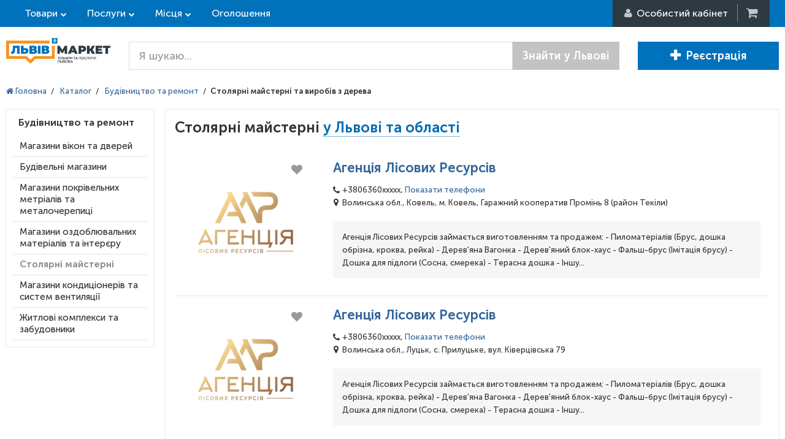

--- FILE ---
content_type: text/html; charset=utf-8
request_url: https://lvivmarket.net/places/stolyarni-majsterni-ta-vyrobiv-z-dereva/
body_size: 40908
content:
<!DOCTYPE html>
<html lang="ru" prefix="og: http://ogp.me/ns#">
<head>

<script type="text/javascript">
    var dataLayer = [];
</script>

<meta name="msapplication-TileColor" content="#0072BC">
<meta name="msapplication-TileImage" content="https://lvivmarket.net/static-files/img/html/main/favicon/ms-icon-144x144.png">
<meta name="theme-color" content="#0072BC">
<meta charset="utf-8">
<meta http-equiv="X-UA-Compatible" content="IE=edge">
<meta name="viewport" content="width=device-width, initial-scale=1">
<meta name="description" content="Перевірений каталог столярних майстерень у Львові та області. Відгуки відвідувачів. Зручний пошук місць Львова та області в одному місці на ЛьвівМаркет">
<meta name="keywords" content="Перевірений каталог столярних майстерень у Львові та області. Відгуки відвідувачів. Зручний пошук місць Львова та області в одному місці на ЛьвівМаркет">
<meta property="og:locale" content="ru_UA">
<meta property="og:title" content="Столярна майстерня, вироби з дерева у Львові та області. Перевірені Столярні майстерні Львова та області на ЛьвівМаркет">
<meta property="og:description" content="Перевірений каталог столярних майстерень у Львові та області. Відгуки відвідувачів. Зручний пошук місць Львова та області в одному місці на ЛьвівМаркет">
<meta property="og:url" content="https://lvivmarket.net/places/stolyarni-majsterni-ta-vyrobiv-z-dereva/">
<meta property="og:image" content="https://lvivmarket.net/static-files/img/goods/cap.jpg">
<title>Столярна майстерня, вироби з дерева у Львові та області. Перевірені Столярні майстерні Львова та області на ЛьвівМаркет</title>
<link href="/static-files/img/html/main/favicon/favicon.ico" rel="SHORTCUT ICON" >
<link href="/static-files/img/html/main/favicon/android-icon-192x192.png" sizes="192x192" type="image/png" rel="icon" >
<link href="/static-files/img/html/main/favicon/favicon-32x32.png" sizes="32x32" type="image/png" rel="icon" >
<link href="/static-files/img/html/main/favicon/favicon-96x96.png" sizes="96x96" type="image/png" rel="icon" >
<link href="/static-files/img/html/main/favicon/favicon-16x16.png" sizes="16x16" type="image/png" rel="icon" >
<link href="/static-files/img/html/main/favicon/apple-icon-57x57.png" sizes="57x57" rel="apple-touch-icon" >
<link href="/static-files/img/html/main/favicon/apple-icon-60x60.png" sizes="60x60" rel="apple-touch-icon" >
<link href="/static-files/img/html/main/favicon/apple-icon-72x72.png" sizes="72x72" rel="apple-touch-icon" >
<link href="/static-files/img/html/main/favicon/apple-icon-76x76.png" sizes="76x76" rel="apple-touch-icon" >
<link href="/static-files/img/html/main/favicon/apple-icon-114x114.png" sizes="114x114" rel="apple-touch-icon" >
<link href="/static-files/img/html/main/favicon/apple-icon-120x120.png" sizes="120x120" rel="apple-touch-icon" >
<link href="/static-files/img/html/main/favicon/apple-icon-144x144.png" sizes="144x144" rel="apple-touch-icon" >
<link href="/static-files/img/html/main/favicon/apple-icon-152x152.png" sizes="152x152" rel="apple-touch-icon" >
<link href="/static-files/img/html/main/favicon/manifest.json" rel="manifest" >
<link href="/static-files/css/cache-site.css?r=e864a3be66e952d043db7fbd9e6cdd97" type="text/css" rel="stylesheet" >
<link href="/static-files/css/box/admin-panel/upload-file.css" type="text/css" rel="stylesheet" >
<link href="https://lvivmarket.net/places/stolyarni-majsterni-ta-vyrobiv-z-dereva/" rel="canonical" >


<!-- HTML5 Shim and Respond.js IE8 support of HTML5 elements and media queries -->
<!-- WARNING: Respond.js doesn't work if you view the page via file:// -->
<!--[if lt IE 9]>
	<script src="https://oss.maxcdn.com/libs/html5shiv/3.7.0/html5shiv.js"></script>
    <script src="https://oss.maxcdn.com/libs/respond.js/1.4.2/respond.min.js"></script>
<![endif]-->

</head>
<body itemscope itemtype="http://schema.org/WebPage">

<script type="application/ld+json">
{
 "@context" : "http://schema.org",
 "@type" : "Organization",
 "name" : "LvivMarket",
 "url" : "https://LvivMarket.net/",
 "logo": "https://LvivMarket.net/static-files/img/html/main/logos/log.png"
}
</script>
	


	<div id="l-site-page-wrapper">
		<div class="l-site-wrapper-full">
			
<div id="site-header" itemtype="http://schema.org/WPHeader" itemscope>
    <div class="header-top">
        <div class="l-site-wrapper">
            <div class="left-cont">

                <div class="sh-top-link goods">
                    <a href="https://lvivmarket.net/catalog-goods/" class="">Товари</a>

                </div>
                <div class="sh-top-link service">
                    <a href="https://lvivmarket.net/catalog-services/" class="">Послуги</a>
                </div>

                <div class="sh-top-link place">
                    <a href="https://lvivmarket.net/catalog-places/" class="">Місця</a>
                </div>

                <a href="https://lvivmarket.net/advert/" class="hidden-xs sh-top-link">Оголошення</a>
            </div>
            <div class="right-cont">

                                    <div class="rc-user"><i class="fa fa-user"></i><span> <span
                                    class="hidden-xs">Особистий кабінет </span></span>
                        <ul class="hidden">
                            <li>
                                <div class="rc-login"><i class="fa fa-sign-in"></i> <span
                                            class="hidden-xs">Вхід</span></div>
                            </li>
                            <li>
                                <div class="rc-reg"><i class="fa fa-plus-circle"></i> <span
                                            class="hidden-xs">Реєстрація</span>
                                </div>
                            </li>
                        </ul>
                    </div>
                    <!--<div class="rc-login"><i></i><span>Вход</span></div>
                    <div class="rc-reg"><i></i><span>Регистрация</span></div>-->
                                                    <a href="#" title="Кошик" class="rc-cart"><i class="fa fa-shopping-cart"></i><b class="hidden">0</b>&nbsp;</a>

            </div>
        </div>
    </div>
    <div class="header">
        <div class="l-site-wrapper">

            <div class="sh-logo">
                                    <a class="header-logo " href="https://lvivmarket.net/"> <img src="/static-files/img/html/main/logos/log.png" title="Товари, послуги та місця Львова" alt="Товари, послуги та місця Львова"/> </a>
                            </div>
            <div class="sh-content">
                                    <div class="search-form">
                        <form method="get" action="https://lvivmarket.net/search/">

                            <div class="input-group input-group-lg">
                                <input type="text" name="terms"
                                       value=""
                                       class="form-control" placeholder="Я шукаю...">
                                <span class="input-group-btn">
								<button class="btn btn-default"
                                        type="submit">Знайти у Львові</button>
							</span>
                            </div><!-- /input-group -->

                        </form>
                    </div>
                                                    <div class="right-but">
                                                    <a href="https://lvivmarket.net/auth/registration/" class="btn btn-lg btn-primary"><i class="glyphicon glyphicon-plus"></i>Реєстрація </a>
                                                                    </div>
                            </div>

            <!-- /.container-fluid -->
        </div>
    </div>
</div>





























		</div>
		<div class="l-site-wrapper">
			<div class="l-site-content">
				
<div id="site-place-category">

    <ol itemscope itemtype="http://schema.org/BreadcrumbList" class="site-bread-crumbs">
	
			<li itemprop="itemListElement" itemscope itemtype="http://schema.org/ListItem" class="sbc-item">
			   <a itemprop="item" href="https://lvivmarket.net/"> <span itemprop="name"><i class="fa fa-home"></i> Головна</span></a>
			   <meta itemprop="position" content="1" />
			</li><li class="sbc-sep">/</li>
			<li itemprop="itemListElement" itemscope itemtype="http://schema.org/ListItem" class="sbc-item">
			   <a itemprop="item" href="https://lvivmarket.net/catalog-places/"> <span itemprop="name">Каталог</span></a>
			   <meta itemprop="position" content="2" />
			</li><li class="sbc-sep">/</li>
			<li itemprop="itemListElement" itemscope itemtype="http://schema.org/ListItem" class="sbc-item">
			   <a itemprop="item" href="https://lvivmarket.net/places/budivnytstvo-ta-remont/"> <span itemprop="name">Будівництво та ремонт</span></a>
			   <meta itemprop="position" content="3" />
			</li><li class="sbc-sep">/</li><li class="sbc-item"><b>Столярні майстерні та виробів з дерева</b></li></ol>

    <div class="c-cols">
        <div class="c-hum">
            <div></div>
            <div></div>
            <div></div>
        </div>
        <div class="c-left hidden-xs">
            <div class="c-wrapper">
                            <div class="left-links">
                    <div class="head">Будівництво та ремонт</div>
                                                                        <a href="https://lvivmarket.net/places/magazyny-vikon-ta-dverej/">Магазини вікон та дверей</a>
                                                                                                <a href="https://lvivmarket.net/places/budivelni-magazyny/">Будівельні магазини</a>
                                                                                                <a href="https://lvivmarket.net/places/magazyny-pokrivelnyh-metrialiv-metalocherepytsi/">Магазини покрівельних метріалів та металочерепиці</a>
                                                                                                <a href="https://lvivmarket.net/places/magazyny-ozdoblyuvalnyh-materialiv-ta-intereru/">Магазини оздоблювальних матеріалів та інтерєру</a>
                                                                                                <span>Столярні майстерні</span>
                                                                                                <a href="https://lvivmarket.net/places/magazyny-kondytsioneriv-ta-system-ventylyatsii/">Магазини кондиціонерів та систем вентиляції</a>
                                                                                                <a href="https://lvivmarket.net/places/zhytlovi-kompleksy-zabudovnyky/">Житлові комплекси та забудовники</a>
                                                            </div>
            </div>
        </div>
        <div class="c-right">
            <div class="c-wrapper">

                <div class="page-head">
                    <h1>
                        Столярні майстерні <span class="change-city">у Львові та області</span>                    </h1>
                    <div class="city-sel">
                                                <div class="cs-left-col">
                            <ul class="cs-region">
                                <li>
                                    <span  data-region-id="0"><b>Львів та область</b></span></li>
                                                                    <li>
                                        <a href="https://lvivmarket.net/places/stolyarni-majsterni-ta-vyrobiv-z-dereva/volynskaya-obl-/" data-region-id="35">Волинська обл.</a></li>
                                                                    <li>
                                        <a href="https://lvivmarket.net/places/stolyarni-majsterni-ta-vyrobiv-z-dereva/lviv/" data-region-id="437">Львів</a></li>
                                                            </ul>
                        </div>
                        <div class="cs-right-col">
                                                            <div class="row cs-city-list reg-id-35">
                                    <div class="col-md-12">
                                        <a href="https://lvivmarket.net/places/stolyarni-majsterni-ta-vyrobiv-z-dereva/volynskaya-obl-/"> <b>Волинська обл.</b></a>
                                    </div>
                                                                            <div class="col-md-12"><a href="https://lvivmarket.net/places/stolyarni-majsterni-ta-vyrobiv-z-dereva/kovel/">Ковель</a></div>
                                                                            <div class="col-md-12"><a href="https://lvivmarket.net/places/stolyarni-majsterni-ta-vyrobiv-z-dereva/luck/">Луцьк</a></div>
                                                                    </div>
                                                            <div class="row cs-city-list reg-id-437">
                                    <div class="col-md-12">
                                        <a href="https://lvivmarket.net/places/stolyarni-majsterni-ta-vyrobiv-z-dereva/lviv/"> <b>Львів</b></a>
                                    </div>
                                                                            <div class="col-md-12"><a href="https://lvivmarket.net/places/stolyarni-majsterni-ta-vyrobiv-z-dereva/syhiv/">Сихів</a></div>
                                                                            <div class="col-md-12"><a href="https://lvivmarket.net/places/stolyarni-majsterni-ta-vyrobiv-z-dereva/zamarstyniv/">Замарстинів</a></div>
                                                                    </div>
                                                    </div>

                    </div>


                </div>

                
                    <div class="places-list">
                                                        
<div class="place-item">
    <div class="col-xs-12">
        <div class="row">
            <div class="col-sm-4 col-md-3">
                <div class="image">
                    <img src="https://lvivmarket.net/image-cache/?w=200&h=200&a=2&f=static-files%2Fimg%2Ffilials%2F98%2F6d%2Fscreenshot2-4720.png"
                         alt="Агенція Лісових Ресурсів">
                            <button class="add-to-wishlist  add-to-wishlist-button-18" type="button"
                data-item-id="18" data-item-type="3">
            <i class="fa fa-heart"></i>
        </button>
                    </div>
            </div>
            <div class="col-sm-8 col-md-9">
                <div class="pi-title"><a href="https://lvivmarket.net/places/agentsiya-lisovih-resursiv/18/">Агенція Лісових Ресурсів</a></div>
                <div class="pi-phone"><span><span>+3806360xxxxx, <a href="#" class="helper-site-firm-phone" onClick="ga('send', 'event', 'Knopka', 'ViewPhones');" data-firm-id="68541" data-separator=", " data-text="" >Показати телефони</a><span></span></div>
                <div class="pi-location">Волинська обл., Ковель, м. Ковель, Гаражний кооператив Промінь 8 (район Текіли)</div>
                <div class="pi-about">Агенція Лісових Ресурсів займається виготовленням та продажем:  - Пиломатеріалів (Брус, дошка обрізна, кроква, рейка) - Дерев'яна Вагонка - Дерев'яний блок-хаус - Фальш-брус (Імітація брусу) - Дошка для підлоги (Сосна, смерека) - Терасна дошка - Іншу...</div>

            </div>
        </div>
    </div>
</div>
                                                            
<div class="place-item">
    <div class="col-xs-12">
        <div class="row">
            <div class="col-sm-4 col-md-3">
                <div class="image">
                    <img src="https://lvivmarket.net/image-cache/?w=200&h=200&a=2&f=static-files%2Fimg%2Ffilials%2F1b%2Fef%2Fscreenshot2-7780.png"
                         alt="Агенція Лісових Ресурсів">
                            <button class="add-to-wishlist  add-to-wishlist-button-17" type="button"
                data-item-id="17" data-item-type="3">
            <i class="fa fa-heart"></i>
        </button>
                    </div>
            </div>
            <div class="col-sm-8 col-md-9">
                <div class="pi-title"><a href="https://lvivmarket.net/places/agentsiya-lisovih-resursiv/17/">Агенція Лісових Ресурсів</a></div>
                <div class="pi-phone"><span><span>+3806360xxxxx, <a href="#" class="helper-site-firm-phone" onClick="ga('send', 'event', 'Knopka', 'ViewPhones');" data-firm-id="68541" data-separator=", " data-text="" >Показати телефони</a><span></span></div>
                <div class="pi-location">Волинська обл., Луцьк, с. Прилуцьке, вул. Ківерцівська 79</div>
                <div class="pi-about">Агенція Лісових Ресурсів займається виготовленням та продажем:  - Пиломатеріалів (Брус, дошка обрізна, кроква, рейка) - Дерев'яна Вагонка - Дерев'яний блок-хаус - Фальш-брус (Імітація брусу) - Дошка для підлоги (Сосна, смерека) - Терасна дошка - Іншу...</div>

            </div>
        </div>
    </div>
</div>
                                                            
<div class="place-item">
    <div class="col-xs-12">
        <div class="row">
            <div class="col-sm-4 col-md-3">
                <div class="image">
                    <img src="https://lvivmarket.net/image-cache/?w=200&h=200&a=2&f=static-files%2Fimg%2Ffilials%2F76%2F45%2Fscreenshot2-8309.png"
                         alt="Агенція Лісових Ресурсів">
                            <button class="add-to-wishlist  add-to-wishlist-button-16" type="button"
                data-item-id="16" data-item-type="3">
            <i class="fa fa-heart"></i>
        </button>
                    </div>
            </div>
            <div class="col-sm-8 col-md-9">
                <div class="pi-title"><a href="https://lvivmarket.net/places/agentsiya-lisovih-resursiv/16/">Агенція Лісових Ресурсів</a></div>
                <div class="pi-phone"><span><span>+3806360xxxxx, <a href="#" class="helper-site-firm-phone" onClick="ga('send', 'event', 'Knopka', 'ViewPhones');" data-firm-id="68541" data-separator=", " data-text="" >Показати телефони</a><span></span></div>
                <div class="pi-location">Львів, Сихів, м. Львів, вул. Лазаренка, 1</div>
                <div class="pi-about">Агенція Лісових Ресурсів займається виготовленням та продажем:  - Пиломатеріалів (Брус, дошка обрізна, кроква, рейка) - Дерев'яна Вагонка - Дерев'яний блок-хаус - Фальш-брус (Імітація брусу) - Дошка для підлоги (Сосна, смерека) - Терасна дошка - Іншу...</div>

            </div>
        </div>
    </div>
</div>
                                                            
<div class="place-item">
    <div class="col-xs-12">
        <div class="row">
            <div class="col-sm-4 col-md-3">
                <div class="image">
                    <img src="https://lvivmarket.net/image-cache/?w=200&h=200&a=2&f=static-files%2Fimg%2Ffilials%2F93%2F66%2Fimg5474-4666.jpg"
                         alt="Rembrant Door Company">
                            <button class="add-to-wishlist  add-to-wishlist-button-15" type="button"
                data-item-id="15" data-item-type="3">
            <i class="fa fa-heart"></i>
        </button>
                    </div>
            </div>
            <div class="col-sm-8 col-md-9">
                <div class="pi-title"><a href="https://lvivmarket.net/places/rembrant/15/">Rembrant Door Company</a></div>
                <div class="pi-phone"><span><span>+3806881xxxxx, +3809658xxxxx, +3806793xxxxx, <a href="#" class="helper-site-firm-phone" onClick="ga('send', 'event', 'Knopka', 'ViewPhones');" data-firm-id="9454" data-separator=", " data-text="" >Показати телефони</a><span></span></div>
                <div class="pi-location">Львів, Сихів, Сокільники, вул. Героїв Майдану 19а</div>
                <div class="pi-about">Rembrant Door Company - українська дверна компанія, яка працює по всій Україні більше 10 років.
Ми працюємо в 4-ох основних напрямках, щоб задовільнити потреби своїх клієнтів :

Вхідні двері /Entance doors
Дерев&lsquo;яні двері / Wood doors
Двер...</div>

            </div>
        </div>
    </div>
</div>
                                                            
<div class="place-item">
    <div class="col-xs-12">
        <div class="row">
            <div class="col-sm-4 col-md-3">
                <div class="image">
                    <img src="https://lvivmarket.net/image-cache/?w=200&h=200&a=2&f=static-files%2Fimg%2Ffilials%2Fe0%2F3f%2F9e5ab4dc-6325-43ba-9f10-d973e8a0224b-2239.jpg"
                         alt="Rembrant Door Company">
                            <button class="add-to-wishlist  add-to-wishlist-button-14" type="button"
                data-item-id="14" data-item-type="3">
            <i class="fa fa-heart"></i>
        </button>
                    </div>
            </div>
            <div class="col-sm-8 col-md-9">
                <div class="pi-title"><a href="https://lvivmarket.net/places/rembrant/14/">Rembrant Door Company</a></div>
                <div class="pi-phone"><span><span>+3806881xxxxx, +3809658xxxxx, +3806793xxxxx, <a href="#" class="helper-site-firm-phone" onClick="ga('send', 'event', 'Knopka', 'ViewPhones');" data-firm-id="9454" data-separator=", " data-text="" >Показати телефони</a><span></span></div>
                <div class="pi-location">Львів, Замарстинів, вул. Б. Хмельницького 176</div>
                <div class="pi-about">Rembrant Door Company - українська дверна компанія, яка працює по всій Україні більше 10 років.
Ми працюємо в 4-ох основних напрямках, щоб задовільнити потреби своїх клієнтів :

Вхідні двері /Entance doors
Дерев&lsquo;яні двері / Wood doors
Двер...</div>

            </div>
        </div>
    </div>
</div>
                                                            
<div class="place-item">
    <div class="col-xs-12">
        <div class="row">
            <div class="col-sm-4 col-md-3">
                <div class="image">
                    <img src="https://lvivmarket.net/image-cache/?w=200&h=200&a=2&f=static-files%2Fimg%2Ffilials%2Ffa%2F2a%2Fimg5472-1496.jpg"
                         alt="Rembrant Door Company">
                            <button class="add-to-wishlist  add-to-wishlist-button-13" type="button"
                data-item-id="13" data-item-type="3">
            <i class="fa fa-heart"></i>
        </button>
                    </div>
            </div>
            <div class="col-sm-8 col-md-9">
                <div class="pi-title"><a href="https://lvivmarket.net/places/rembrant/13/">Rembrant Door Company</a></div>
                <div class="pi-phone"><span><span>+3806881xxxxx, +3809658xxxxx, +3806793xxxxx, <a href="#" class="helper-site-firm-phone" onClick="ga('send', 'event', 'Knopka', 'ViewPhones');" data-firm-id="9454" data-separator=", " data-text="" >Показати телефони</a><span></span></div>
                <div class="pi-location">Львів, Сихів, вул. Тролейбусна 2</div>
                <div class="pi-about">Rembrant Door Company - українська дверна компанія, яка працює по всій Україні більше 10 років.
Ми працюємо в 4-ох основних напрямках, щоб задовільнити потреби своїх клієнтів :

Вхідні двері /Entance doors
Дерев&lsquo;яні двері / Wood doors
Двер...</div>

            </div>
        </div>
    </div>
</div>
                                                </div>
                
                
            </div>
            <div class="clearfix"></div>
        </div> <!-- /right -->
    </div>



</div>





















			</div>
		</div>
		

<div id="site-footer">
    <div class="cont-1">

        <div class="l-site-wrapper">
            <div class="container-fluid">

                <div class="row">


                    <div class="col-xs-12 col-sm-3">

                        <div class="links-cont">
                            <div class="head">Покупцям</div>
                            <ul>
                                <li>
                                    <a href="https://lvivmarket.net/auth/registration/">Кабінет покупця</a>
                                </li>
                                <li>
                                    <a href="https://lvivmarket.net/catalog-goods/">Каталог товарів</a>
                                <li>
                                <li>
                                    <a href="https://lvivmarket.net/catalog-services/">Каталог послуг</a>
                                <li>
                                <li>
                                    <a href="https://lvivmarket.net/catalog-places/">Каталог місць</a>
                                <li>
                                <li>
                                    <a href="https://lvivmarket.net/firm-catalog/">Перевірені продавці</a>
                                </li>
                                <li>
                                	<a href="https://lvivmarket.net/maker-catalog/">Виробники</a>
                                </li>
                                <li>
                                    <a href="https://lvivmarket.net/advert/">Дошка оголошень</a>
                                </li>
                                <li>
                                    <a href="https://lvivmarket.net/review/">Читати відгуки</a>
                                <li>
                                <li>
                                    <a href="https://lvivmarket.net/review/add/">Залишити відгук</a>
                                <li>
                                <li>
                                    <a href="https://lvivmarket.net/contact/#for-buyers">Служба підтримки</a>
                                </li>
                                                            </ul>
                        </div>
                    </div>

                    <div class="col-xs-12 col-sm-3">
                        <div class="links-cont">
                            <div class="head">Підприємцям</div>
                            <ul>
                                <li>
                                    <a href="https://lvivmarket.net/order-presentation/">Замовлення безкоштовної презентації</a>
                                </li>
                                <li>
                                    <a href="https://lvivmarket.net/for-business/">Реєстрація підприємця</a>
                                </li>
                                <li>
                                    <a href="https://lvivmarket.net/for-seller/">Розробка інтернет-магазину</a>
                                </li>
                                <li>
                                    <a href="https://lvivmarket.net/auth/registration/">Кабінет підприємця</a>
                                </li>
                                <li>
                                    <a href="https://lvivmarket.net/help/for-seller/">Довідка по роботі з кабінетом продавця</a>
                                </li>
                                <li>
                                    <span>Правила розміщення інформації</span>
                                </li>
                                <li>
                                    <a target="_blank" href="/static-files/data/presentation.pdf">Презентація (pdf)</a>
                                </li>
                                <li>
                                    <a href="https://lvivmarket.net/verified/">Статус "Перевіреного продавця"</a>
                                </li>
                                <li>
                                    <a target="_blank" href="/dogovor/">Договір про розміщення інформації (pdf)</a>
                                </li>
                                <li>
                                    <a href="https://lvivmarket.net/sales-department/">Відділ продажу</a>
                                </li>
                                <li>
                                    <a href="https://lvivmarket.net/contact/#for-seller">Відділ підтримки</a>
                                </li>
                            </ul>
                        </div>
                    </div>


                    <div class="col-xs-12 col-sm-3">
                        <div class="links-cont">
                            <div class="head">Популярні міста</div>
                            <ul>
                                <li class="accent">Львів</li>
                                <li>Рівне</li>
                                <li>Луцьк</li>
                                <li>Одеса</li>
                                <li>Київ</li>
                                <li>Харків</li>
                                <li>Дніпро</li>
                            </ul>
                        </div>
                    </div>


                    <div class="col-xs-12 col-sm-3">


                        <div class="links-cont">
                            <div class="head">Інформація</div>
                            <ul>
                                <li>
                                    <a href="https://lvivmarket.net/about/">Про нас</a>
                                </li>
                                <li>
                                    <a target="_blank" href="https://company.lvivmarket.net/article/">Новини</a>
                                </li>
                                <li>
                                    <a href="https://lvivmarket.net/work/">Робота в нас</a>
                                </li>
                                <li>
                                                                        <a target="_blank" href="https://company.lvivmarket.net/goods/">Наші послуги</a>
                                </li>
                                <li>
                                    <a href="https://lvivmarket.net/advertising-in-google/">Реклама в Google</a>
                                </li>
                                <li>
                                    <a href="https://lvivmarket.net/affiliate-program/">Партнерська програма</a>
                                </li>
                                                                <li>
                                    <a href="https://lvivmarket.net/contact-us/">Контакти</a>
                                </li>
                            </ul>

                            <div class="adress">м. Луцьк вул. Шопена, 22</div>
                        </div>


                    </div>


                </div>

            </div>
        </div>

    </div>
    
</div>
	</div>
	
<script> function CoreClass(){this.data={"data":{"giPlacesItemListData":{"ajaxUrl":"\/site-url\/111222333\/ajax-url\/111222333\/site-url\/111222333\/ajax-url\/111222333\/"},"addToWishlistData":{"ajaxUrl":"\/site-url\/111222333\/ajax-url\/111222333\/site-url\/111222333\/ajax-url\/111222333\/"},"firmPhoneHelperData":{"ajaxUrl":"\/site-url\/111222333\/ajax-url\/111222333\/site-url\/111222333\/ajax-url\/111222333\/"},"cartBoxData":{"ajaxUrl":"\/site-url\/111222333\/ajax-url\/111222333\/site-url\/111222333\/ajax-url\/111222333\/"},"siteHeaderData":{"ajaxUrl":"\/site-url\/111222333\/ajax-url\/111222333\/site-url\/111222333\/ajax-url\/111222333\/","loginLink":"https:\/\/lvivmarket.net\/auth\/login\/","registrationLink":"https:\/\/lvivmarket.net\/auth\/registration\/"},"uploadFileBoxData":{"url":"\/site-url\/111222333\/ajax-url\/111222333\/site-url\/111222333\/ajax-url\/111222333\/?act=uploadFileBox","imgUrlTemplate":"https:\/\/lvivmarket.net\/admin-panel\/?route=get-img-from-tmp&f=its-filename-template&h=3333333333&w=2222222222&a=1111111111"},"loginBoxData":{"ajaxUrl":"\/site-url\/111222333\/ajax-url\/111222333\/site-url\/111222333\/ajax-url\/111222333\/"}}};this.domain='lvivmarket.net';this.scheme='https';this.static={img:'/static-files/img', tmp:'/static-files/tmp'};};CoreClass.prototype.get=function(){var temp=this.data;var temp=eval("this.data");if(temp!=null) return temp;return {};};var Core=new CoreClass(); Core.get=function(){var temp=this.data;var temp=eval("this.data");if(temp!=null) return temp;return {};};  </script>

<script src="/static-files/js/lang/ua.js?v=f9dc70f26fdfbd1fc29de6c0479a8e49" type="text/javascript" ></script>
<script src="/static-files/js/cache-site.js?r=d8991fb23b4d047ec1037592457b43cb" ></script>
<script src="/static-files/js/helper/site/firm-phone.js" ></script>
<script src="/static-files/js/library/jquery-ui/i18n/datepicker-ru.js" ></script>
<script src="/static-files/js/library/jquery-ui/i18n/datepicker-uk.js" ></script>
<script src="/static-files/js/library/jquery-mask-input/dist/jquery.mask.min.js" ></script>
<script src="/static-files/js/box/admin-panel/upload-file.js" ></script>
<script src="/static-files/js/library/jquery.fileupload.js" ></script>

<div id="end-of-body"><div aria-hidden="true" aria-labelledby="cart-box-label" role="dialog" tabindex="-1" id="cart-box" class="modal fade" style="display: none;">
	<div class="modal-dialog modal-lg">
		<div class="modal-content">
			<div class="modal-header">
				<!--<button aria-hidden="true" data-dismiss="modal" class="close" type="button">x</button>-->
                <button data-dismiss="modal" class="btn btn-xs btn-danger remove-goods" title="Видалити товар"><i
                            class="glyphicon glyphicon-remove"></i></button>
				<div id="cart-box-label" class="modal-title"><i class="fa fa-shopping-cart"></i>&nbsp;&nbsp;Кошик</div>
			</div>
			<div class="modal-body">
				
				
				
			</div>
			<div class="modal-footer">
				<button data-dismiss="modal" class="btn btn-info cancel" type="button">Повернутися до покупок</button>
			</div>

		</div>
		<!-- /.modal-content -->
	</div>
	<!-- /.modal-dialog -->
</div>
<ul class="header-menu goods hidden">
        <li class="go-back visible-xs"><i class="fa fa-times"></i> Закрити</li>
            <li class="menu-item"><a href="https://lvivmarket.net/avto-moto/">Авто, мото техніка <i class="fa fa-chevron-right"></i></a>
            <ul class="header-sub-menu not-click">
                <li class="go-back visible-xs"><i class="fa fa-chevron-left"></i> Назад</li>
                                                    <li class="menu-item">
                        <a href="https://lvivmarket.net/avtotovary/">Автотовари <i class="fa fa-chevron-right"></i></a>
                        <ul class="header-sub-sub-menu">
                            <li class="go-back visible-xs"><i class="fa fa-chevron-left"></i> Назад</li>
                                                                                        <li class="menu-item"><a href="https://lvivmarket.net/fm-transmitery/">FM-трансмітери</a></li>
                                                            <li class="menu-item"><a href="https://lvivmarket.net/gps-navihatory/">GPS-навігатори</a></li>
                                                            <li class="menu-item"><a href="https://lvivmarket.net/instrument-dlia-remontu-avto/">Інструмент для ремонту авто</a></li>
                                                            <li class="menu-item"><a href="https://lvivmarket.net/avtoakustyka/">Автоакустика</a></li>
                                                            <li class="menu-item"><a href="https://lvivmarket.net/avtoanteny/">Автоантени</a></li>
                                                            <li class="menu-item"><a href="https://lvivmarket.net/avtomastyla/">Автомастила</a></li>
                                                            <li class="menu-item"><a href="https://lvivmarket.net/avtomobilni-aksesuary/">Автомобільні аксесуари</a></li>
                                                            <li class="menu-item"><a href="https://lvivmarket.net/avtopryladdia/">Автоприладдя</a></li>
                                                            <li class="menu-item"><a href="https://lvivmarket.net/avtosvitlo/">Автосвітло</a></li>
                                                            <li class="menu-item"><a href="https://lvivmarket.net/avtofarby/">Автофарби</a></li>
                                                            <li class="menu-item"><a href="https://lvivmarket.net/avtofiltry/">Автофільтри</a></li>
                                                            <li class="menu-item"><a href="https://lvivmarket.net/avtokhimiia/">Автохімія</a></li>
                                                            <li class="menu-item"><a href="https://lvivmarket.net/akumuliatory/">Акумулятори</a></li>
                                                            <li class="menu-item"><a href="https://lvivmarket.net/aptechky/">Аптечки</a></li>
                                                            <li class="menu-item"><a href="https://lvivmarket.net/buksyruvalni-trosy/">Буксирувальні троси</a></li>
                                                            <li class="menu-item"><a href="https://lvivmarket.net/vohnehasnyky/">Вогнегасники</a></li>
                                                            <li class="menu-item"><a href="https://lvivmarket.net/videoreiestratory/">Відеореєстратори</a></li>
                                                            <li class="menu-item"><a href="https://lvivmarket.net/hazove-obladnannia-dlia-avtomobiliv/">Газове обладнання для автомобілів</a></li>
                                                            <li class="menu-item"><a href="https://lvivmarket.net/dysky/">Диски</a></li>
                                                            <li class="menu-item"><a href="https://lvivmarket.net/zymovi-aksesuary/">Зимові аксесуари</a></li>
                                                            <li class="menu-item"><a href="https://lvivmarket.net/kabeli-ta-nabory/">Кабелі та набори</a></li>
                                                            <li class="menu-item"><a href="https://lvivmarket.net/kamery-zadnoho-ohliadu/">Камери заднього огляду</a></li>
                                                            <li class="menu-item"><a href="https://lvivmarket.net/kanistry/">Каністри</a></li>
                                                            <li class="menu-item"><a href="https://lvivmarket.net/kovpaky/">Ковпаки</a></li>
                                                            <li class="menu-item"><a href="https://lvivmarket.net/mahnitoly/">Магнітоли</a></li>
                                                            <li class="menu-item"><a href="https://lvivmarket.net/motoekipirovka/">Мотоекіпіровка</a></li>
                                                            <li class="menu-item"><a href="https://lvivmarket.net/nasosy-i-kompresory/">Насоси і компресори</a></li>
                                                            <li class="menu-item"><a href="https://lvivmarket.net/parkuvalni-systemy/">Паркувальні системи</a></li>
                                                            <li class="menu-item"><a href="https://lvivmarket.net/puskozariadni-prystroi/">Пускозарядні пристрої</a></li>
                                                            <li class="menu-item"><a href="https://lvivmarket.net/skloochysnyky/">Склоочисники</a></li>
                                                            <li class="menu-item"><a href="https://lvivmarket.net/tovary-dlia-tiuninhu/">Товари для тюнінгу</a></li>
                                                            <li class="menu-item"><a href="https://lvivmarket.net/chokhly-na-kermo/">Чохли на кермо</a></li>
                                                            <li class="menu-item"><a href="https://lvivmarket.net/shyny/">Шини</a></li>
                                                    </ul>
                    </li>
                                    <li class="menu-item">
                        <a href="https://lvivmarket.net/zapchastyny/">Запчастини <i class="fa fa-chevron-right"></i></a>
                        <ul class="header-sub-sub-menu">
                            <li class="go-back visible-xs"><i class="fa fa-chevron-left"></i> Назад</li>
                                                                                        <li class="menu-item"><a href="https://lvivmarket.net/avtosklo/">Автоскло</a></li>
                                                            <li class="menu-item"><a href="https://lvivmarket.net/velozapchastyny/">Велозапчастини</a></li>
                                                            <li class="menu-item"><a href="https://lvivmarket.net/zapchastyny-dlya-avtobusiv/">Запчастини для автобусів</a></li>
                                                            <li class="menu-item"><a href="https://lvivmarket.net/zapchastyny-dlia-hruzovykh-avto/">Запчастини для грузових авто</a></li>
                                                            <li class="menu-item"><a href="https://lvivmarket.net/zapchastyny-dlia-lehkovykh-avto/">Запчастини для легкових авто</a></li>
                                                            <li class="menu-item"><a href="https://lvivmarket.net/zapchastyny-dlia-mopediv/">Запчастини для мопедів</a></li>
                                                            <li class="menu-item"><a href="https://lvivmarket.net/zapchastyny-dlia-mototsykliv/">Запчастини для мотоциклів</a></li>
                                                            <li class="menu-item"><a href="https://lvivmarket.net/zapchastyny-dlia-skuteriv/">Запчастини для скутерів</a></li>
                                                            <li class="menu-item"><a href="https://lvivmarket.net/zapchastyny-dlia-spetstekhniky/">Запчастини для спецтехніки</a></li>
                                                            <li class="menu-item"><a href="https://lvivmarket.net/zapchastyny-dlia-silskohospodarskoi-tekhniky/">Запчастини для сільськогосподарської техніки</a></li>
                                                            <li class="menu-item"><a href="https://lvivmarket.net/zapchastyny-dlya-mikroavtobusiv/">Запчастини для фургонів та мікроавтобусів</a></li>
                                                            <li class="menu-item"><a href="https://lvivmarket.net/pidshypnyky/">Підшипники</a></li>
                                                    </ul>
                    </li>
                                    <li class="menu-item">
                        <a href="https://lvivmarket.net/transportni-zasoby/">Транспортні засоби <i class="fa fa-chevron-right"></i></a>
                        <ul class="header-sub-sub-menu">
                            <li class="go-back visible-xs"><i class="fa fa-chevron-left"></i> Назад</li>
                                                                                        <li class="menu-item"><a href="https://lvivmarket.net/busy-avtobusy/">Буси, автобуси</a></li>
                                                            <li class="menu-item"><a href="https://lvivmarket.net/vantazhivky-tyagachi/">Вантажівки, тягачі</a></li>
                                                            <li class="menu-item"><a href="https://lvivmarket.net/kvadrotsykl/">Квадроцикл</a></li>
                                                            <li class="menu-item"><a href="https://lvivmarket.net/legkovi-avtomobili/">Легкові автомобілі</a></li>
                                                            <li class="menu-item"><a href="https://lvivmarket.net/mopedy/">Мопеди</a></li>
                                                            <li class="menu-item"><a href="https://lvivmarket.net/mototsykly/">Мотоцикли</a></li>
                                                            <li class="menu-item"><a href="https://lvivmarket.net/chovny/">Човни</a></li>
                                                    </ul>
                    </li>
                            </ul>
        </li>
            <li class="menu-item"><a href="https://lvivmarket.net/budynok-ta-interer/">Будинок та інтерєр <i class="fa fa-chevron-right"></i></a>
            <ul class="header-sub-menu not-click">
                <li class="go-back visible-xs"><i class="fa fa-chevron-left"></i> Назад</li>
                                                    <li class="menu-item">
                        <a href="https://lvivmarket.net/godynnyky/">Годинники <i class="fa fa-chevron-right"></i></a>
                        <ul class="header-sub-sub-menu">
                            <li class="go-back visible-xs"><i class="fa fa-chevron-left"></i> Назад</li>
                                                                                        <li class="menu-item"><a href="https://lvivmarket.net/hodynnyky-nastilni/">Годинники настільні</a></li>
                                                            <li class="menu-item"><a href="https://lvivmarket.net/hodynnyky-nastinni/">Годинники настінні</a></li>
                                                            <li class="menu-item"><a href="https://lvivmarket.net/radiohodynnyky/">Радіогодинники</a></li>
                                                    </ul>
                    </li>
                                    <li class="menu-item">
                        <a href="https://lvivmarket.net/gospodarski-tovary/">Господарські товари <i class="fa fa-chevron-right"></i></a>
                        <ul class="header-sub-sub-menu">
                            <li class="go-back visible-xs"><i class="fa fa-chevron-left"></i> Назад</li>
                                                                                        <li class="menu-item"><a href="https://lvivmarket.net/odnorazovyi-posud/">Одноразовий посуд</a></li>
                                                            <li class="menu-item"><a href="https://lvivmarket.net/pakety-dlia-smittia/">Пакети для сміття</a></li>
                                                            <li class="menu-item"><a href="https://lvivmarket.net/plastykovyi-posud-dlia-domu/">Пластиковий посуд для дому</a></li>
                                                            <li class="menu-item"><a href="https://lvivmarket.net/polietylenovi-pakety/">Поліетиленові пакети</a></li>
                                                            <li class="menu-item"><a href="https://lvivmarket.net/servetky-stolovi/">Серветки столові</a></li>
                                                            <li class="menu-item"><a href="https://lvivmarket.net/tualetnyi-papir/">Туалетний папір</a></li>
                                                            <li class="menu-item"><a href="https://lvivmarket.net/kharchova-upakovka/">Харчова упаковка</a></li>
                                                    </ul>
                    </li>
                                    <li class="menu-item">
                        <a href="https://lvivmarket.net/dekor/">Декор <i class="fa fa-chevron-right"></i></a>
                        <ul class="header-sub-sub-menu">
                            <li class="go-back visible-xs"><i class="fa fa-chevron-left"></i> Назад</li>
                                                                                        <li class="menu-item"><a href="https://lvivmarket.net/aromatychni-zasoby/">Ароматичні засоби</a></li>
                                                            <li class="menu-item"><a href="https://lvivmarket.net/vazy/">Вази</a></li>
                                                            <li class="menu-item"><a href="https://lvivmarket.net/dekoratyvni-elementy/">Декоративні елементи</a></li>
                                                            <li class="menu-item"><a href="https://lvivmarket.net/dekoratyvni-kvity/">Декоративні квіти</a></li>
                                                            <li class="menu-item"><a href="https://lvivmarket.net/dekoratyvni-mebli/">Декоративні меблі</a></li>
                                                            <li class="menu-item"><a href="https://lvivmarket.net/dzerkala/">Дзеркала</a></li>
                                                            <li class="menu-item"><a href="https://lvivmarket.net/kartyny/">Картини</a></li>
                                                            <li class="menu-item"><a href="https://lvivmarket.net/kimnatni-roslyny/">Кімнатні рослини</a></li>
                                                            <li class="menu-item"><a href="https://lvivmarket.net/nastinni-kliuchnytsi/">Настінні ключниці</a></li>
                                                            <li class="menu-item"><a href="https://lvivmarket.net/panno-i-dekor-nastinnyi/">Панно і декор настінний</a></li>
                                                            <li class="menu-item"><a href="https://lvivmarket.net/ramky-dlia-foto/">Рамки для фото</a></li>
                                                            <li class="menu-item"><a href="https://lvivmarket.net/svichky/">Свічки</a></li>
                                                            <li class="menu-item"><a href="https://lvivmarket.net/skrynky/">Скриньки</a></li>
                                                            <li class="menu-item"><a href="https://lvivmarket.net/fotoalbomy/">Фотоальбоми</a></li>
                                                            <li class="menu-item"><a href="https://lvivmarket.net/fihurky/">Фігурки декоративні</a></li>
                                                    </ul>
                    </li>
                                    <li class="menu-item">
                        <a href="https://lvivmarket.net/domashnij-tekstyl/">Домашній текстиль <i class="fa fa-chevron-right"></i></a>
                        <ul class="header-sub-sub-menu">
                            <li class="go-back visible-xs"><i class="fa fa-chevron-left"></i> Назад</li>
                                                                                        <li class="menu-item"><a href="https://lvivmarket.net/volokna-nytky/">Волокна, нитки</a></li>
                                                            <li class="menu-item"><a href="https://lvivmarket.net/dekoratyvnyi/">Декоративний текстиль</a></li>
                                                            <li class="menu-item"><a href="https://lvivmarket.net/postilna-bilyzna/">Постільна білизна</a></li>
                                                            <li class="menu-item"><a href="https://lvivmarket.net/rushnyky/">Рушники</a></li>
                                                            <li class="menu-item"><a href="https://lvivmarket.net/tekstyl-dlia-kukhni/">Текстиль для кухні</a></li>
                                                            <li class="menu-item"><a href="https://lvivmarket.net/tkanyny/">Тканини</a></li>
                                                            <li class="menu-item"><a href="https://lvivmarket.net/shveini-aksesuary-i-furnitura/">Швейні аксесуари і фурнітура </a></li>
                                                    </ul>
                    </li>
                                    <li class="menu-item">
                        <a href="https://lvivmarket.net/elektrotovary/">Електротовари <i class="fa fa-chevron-right"></i></a>
                        <ul class="header-sub-sub-menu">
                            <li class="go-back visible-xs"><i class="fa fa-chevron-left"></i> Назад</li>
                                                                                        <li class="menu-item"><a href="https://lvivmarket.net/avtomatychni-vymykachi/">Автоматичні вимикачі</a></li>
                                                            <li class="menu-item"><a href="https://lvivmarket.net/vylky-ta-kolodky/">Вилки та колодки</a></li>
                                                            <li class="menu-item"><a href="https://lvivmarket.net/vymykachi/">Вимикачі</a></li>
                                                            <li class="menu-item"><a href="https://lvivmarket.net/hofrotruby/">Гофротруби</a></li>
                                                            <li class="menu-item"><a href="https://lvivmarket.net/kabel-kanaly/">Кабель-канали</a></li>
                                                            <li class="menu-item"><a href="https://lvivmarket.net/korobky/">Коробки</a></li>
                                                            <li class="menu-item"><a href="https://lvivmarket.net/lichylnyky/">Лічильники</a></li>
                                                            <li class="menu-item"><a href="https://lvivmarket.net/podovzhuvachi/">Подовжувачі</a></li>
                                                            <li class="menu-item"><a href="https://lvivmarket.net/rozetky/">Розетки</a></li>
                                                            <li class="menu-item"><a href="https://lvivmarket.net/shkafy-ta-shchytky/">Шкафи та щитки</a></li>
                                                            <li class="menu-item"><a href="https://lvivmarket.net/shnury-ta-kabeli/">Шнури та кабелі</a></li>
                                                    </ul>
                    </li>
                                    <li class="menu-item">
                        <a href="https://lvivmarket.net/kantstovary/">Канцтовари <i class="fa fa-chevron-right"></i></a>
                        <ul class="header-sub-sub-menu">
                            <li class="go-back visible-xs"><i class="fa fa-chevron-left"></i> Назад</li>
                                                                                        <li class="menu-item"><a href="https://lvivmarket.net/inshi-kantseliarski-pryladdia/">Інші канцелярські приладдя</a></li>
                                                            <li class="menu-item"><a href="https://lvivmarket.net/zoshyty-bloknoty/">Зошити, блокноти</a></li>
                                                            <li class="menu-item"><a href="https://lvivmarket.net/kalkuliatory/">Калькулятори</a></li>
                                                            <li class="menu-item"><a href="https://lvivmarket.net/karton-kolorovyi-dlia-ruchnoi-pratsi/">Картон кольоровий для ручної праці</a></li>
                                                            <li class="menu-item"><a href="https://lvivmarket.net/klei/">Клей</a></li>
                                                            <li class="menu-item"><a href="https://lvivmarket.net/korektory/">Коректори</a></li>
                                                            <li class="menu-item"><a href="https://lvivmarket.net/lotky-ta-boksy-dlia-dokumentiv/">Лотки та бокси для документів</a></li>
                                                            <li class="menu-item"><a href="https://lvivmarket.net/nozhytsi/">Ножиці</a></li>
                                                            <li class="menu-item"><a href="https://lvivmarket.net/papky-dlia-zoshytiv/">Папки для зошитів і ручної праці</a></li>
                                                            <li class="menu-item"><a href="https://lvivmarket.net/papky-na-zaviazkakh/">Папки на зав’язках</a></li>
                                                            <li class="menu-item"><a href="https://lvivmarket.net/papir-a1-a4/">Папір, А1-А4</a></li>
                                                            <li class="menu-item"><a href="https://lvivmarket.net/penaly/">Пенали</a></li>
                                                            <li class="menu-item"><a href="https://lvivmarket.net/ruchky-kulkovi-ta-helevi/">Ручки кулькові та гелеві</a></li>
                                                            <li class="menu-item"><a href="https://lvivmarket.net/skotch-kantseliarskyi/">Скотч канцелярський</a></li>
                                                            <li class="menu-item"><a href="https://lvivmarket.net/streich-plivka/">Стрейч-плівка</a></li>
                                                            <li class="menu-item"><a href="https://lvivmarket.net/farby-akvarelni-huash/">Фарби акварельні, гуаш</a></li>
                                                            <li class="menu-item"><a href="https://lvivmarket.net/shvydkozshyvachi/">Швидкозшивачі</a></li>
                                                    </ul>
                    </li>
                                    <li class="menu-item">
                        <a href="https://lvivmarket.net/klimatychna-tehnika/">Кліматична техніка <i class="fa fa-chevron-right"></i></a>
                        <ul class="header-sub-sub-menu">
                            <li class="go-back visible-xs"><i class="fa fa-chevron-left"></i> Назад</li>
                                                                                        <li class="menu-item"><a href="https://lvivmarket.net/ventyliatory/">Вентилятори</a></li>
                                                            <li class="menu-item"><a href="https://lvivmarket.net/kondytsionery/">Кондиціонери</a></li>
                                                            <li class="menu-item"><a href="https://lvivmarket.net/obihrivachi-povitria/">Обігрівачі повітря</a></li>
                                                            <li class="menu-item"><a href="https://lvivmarket.net/systemy-mikroklimatu/">Системи мікроклімату</a></li>
                                                            <li class="menu-item"><a href="https://lvivmarket.net/termometry-pirohrafy-teplovizory-/">Термометри, пірографи, тепловізори </a></li>
                                                    </ul>
                    </li>
                                    <li class="menu-item">
                        <a href="https://lvivmarket.net/neruhomist/">Нерухомість <i class="fa fa-chevron-right"></i></a>
                        <ul class="header-sub-sub-menu">
                            <li class="go-back visible-xs"><i class="fa fa-chevron-left"></i> Назад</li>
                                                                                        <li class="menu-item"><a href="https://lvivmarket.net/prodazh-budynkiv/">Продаж будинків</a></li>
                                                            <li class="menu-item"><a href="https://lvivmarket.net/prodazh-harazhiv/">Продаж гаражів</a></li>
                                                            <li class="menu-item"><a href="https://lvivmarket.net/prodazh-zemli/">Продаж землі</a></li>
                                                            <li class="menu-item"><a href="https://lvivmarket.net/prodazh-kvartyr/">Продаж квартир</a></li>
                                                            <li class="menu-item"><a href="https://lvivmarket.net/prodazh-kimnat/">Продаж кімнат</a></li>
                                                            <li class="menu-item"><a href="https://lvivmarket.net/prodazh-prymishchen/">Продаж приміщень</a></li>
                                                    </ul>
                    </li>
                                    <li class="menu-item">
                        <a href="https://lvivmarket.net/opalennya/">Опалення <i class="fa fa-chevron-right"></i></a>
                        <ul class="header-sub-sub-menu">
                            <li class="go-back visible-xs"><i class="fa fa-chevron-left"></i> Назад</li>
                                                                                        <li class="menu-item"><a href="https://lvivmarket.net/vodonahrivachi/">Водонагрівачі</a></li>
                                                            <li class="menu-item"><a href="https://lvivmarket.net/dymokhody/">Димоходи</a></li>
                                                            <li class="menu-item"><a href="https://lvivmarket.net/elektrychni-kotly/">Електричні котли</a></li>
                                                            <li class="menu-item"><a href="https://lvivmarket.net/kotly-hazovi/">Котли газові</a></li>
                                                            <li class="menu-item"><a href="https://lvivmarket.net/kotly-tverdopalyvni/">Котли твердопаливні</a></li>
                                                            <li class="menu-item"><a href="https://lvivmarket.net/pechi-ta-kaminy/">Печі та каміни</a></li>
                                                            <li class="menu-item"><a href="https://lvivmarket.net/radiatory-opalennia/">Радіатори опалення</a></li>
                                                            <li class="menu-item"><a href="https://lvivmarket.net/rushnykosushky/">Рушникосушки</a></li>
                                                            <li class="menu-item"><a href="https://lvivmarket.net/tverde-palyvo/">Тверде паливо</a></li>
                                                            <li class="menu-item"><a href="https://lvivmarket.net/tepla-pidloha/">Тепла підлога</a></li>
                                                            <li class="menu-item"><a href="https://lvivmarket.net/teplovi-harmaty/">Теплові гармати</a></li>
                                                    </ul>
                    </li>
                                    <li class="menu-item">
                        <a href="https://lvivmarket.net/osvitlennya/">Освітлення <i class="fa fa-chevron-right"></i></a>
                        <ul class="header-sub-sub-menu">
                            <li class="go-back visible-xs"><i class="fa fa-chevron-left"></i> Назад</li>
                                                                                        <li class="menu-item"><a href="https://lvivmarket.net/zovnishni-svitylnyky/">Зовнішні світильники</a></li>
                                                            <li class="menu-item"><a href="https://lvivmarket.net/lampochky/">Лампочки</a></li>
                                                            <li class="menu-item"><a href="https://lvivmarket.net/mebelni-svitylnyky/">Мебельні світильники</a></li>
                                                            <li class="menu-item"><a href="https://lvivmarket.net/nastilni-svitylnyky/">Настільні світильники</a></li>
                                                            <li class="menu-item"><a href="https://lvivmarket.net/potolochni-liustry/">Потолочні люстри</a></li>
                                                            <li class="menu-item"><a href="https://lvivmarket.net/prozhektory/">Прожектори</a></li>
                                                            <li class="menu-item"><a href="https://lvivmarket.net/pidvisni-liustry/">Підвісні люстри</a></li>
                                                            <li class="menu-item"><a href="https://lvivmarket.net/tochkovi-svitylnyky/">Точкові світильники</a></li>
                                                            <li class="menu-item"><a href="https://lvivmarket.net/trekovi-systemy/">Трекові системи</a></li>
                                                    </ul>
                    </li>
                                    <li class="menu-item">
                        <a href="https://lvivmarket.net/pobutova-himiya/">Побутова хімія <i class="fa fa-chevron-right"></i></a>
                        <ul class="header-sub-sub-menu">
                            <li class="go-back visible-xs"><i class="fa fa-chevron-left"></i> Назад</li>
                                                                                        <li class="menu-item"><a href="https://lvivmarket.net/zasoby-dlia-myttia-posudu/">Засоби для миття посуду</a></li>
                                                            <li class="menu-item"><a href="https://lvivmarket.net/zasoby-dlia-myttia-skla/">Засоби для миття скла</a></li>
                                                            <li class="menu-item"><a href="https://lvivmarket.net/zasoby-dlia-prannia/">Засоби для прання</a></li>
                                                            <li class="menu-item"><a href="https://lvivmarket.net/zasoby-dlia-prybyrannia/">Засоби для прибирання</a></li>
                                                            <li class="menu-item"><a href="https://lvivmarket.net/poroshky-ta-kremy-dlia-chyshchennia/">Порошки та креми для чищення</a></li>
                                                    </ul>
                    </li>
                                    <li class="menu-item">
                        <a href="https://lvivmarket.net/posud/">Посуд <i class="fa fa-chevron-right"></i></a>
                        <ul class="header-sub-sub-menu">
                            <li class="go-back visible-xs"><i class="fa fa-chevron-left"></i> Назад</li>
                                                                                        <li class="menu-item"><a href="https://lvivmarket.net/aksesuary-dlia-kukhni/">Аксесуари для кухні</a></li>
                                                            <li class="menu-item"><a href="https://lvivmarket.net/barni-aksesuary/">Барні аксесуари</a></li>
                                                            <li class="menu-item"><a href="https://lvivmarket.net/vahy-kukhonni/">Ваги кухонні</a></li>
                                                            <li class="menu-item"><a href="https://lvivmarket.net/kukhonni-nozhi-ta-nabory/">Кухонні ножі та набори</a></li>
                                                            <li class="menu-item"><a href="https://lvivmarket.net/posud-dlia-vypichky-ta-zapikannia/">Посуд для випічки та запікання</a></li>
                                                            <li class="menu-item"><a href="https://lvivmarket.net/posud-dlia-zberihannia/">Посуд для зберігання</a></li>
                                                            <li class="menu-item"><a href="https://lvivmarket.net/posud-dlia-pryhotuvannia/">Посуд для приготування</a></li>
                                                            <li class="menu-item"><a href="https://lvivmarket.net/serviruvannia-stolu/">Сервірування столу</a></li>
                                                            <li class="menu-item"><a href="https://lvivmarket.net/stolovyi-posud/">Столовий посуд</a></li>
                                                    </ul>
                    </li>
                                    <li class="menu-item">
                        <a href="https://lvivmarket.net/religijni-tovary/">Релігійні товари <i class="fa fa-chevron-right"></i></a>
                        <ul class="header-sub-sub-menu">
                            <li class="go-back visible-xs"><i class="fa fa-chevron-left"></i> Назад</li>
                                                                                        <li class="menu-item"><a href="https://lvivmarket.net/ikony/">Ікони</a></li>
                                                            <li class="menu-item"><a href="https://lvivmarket.net/ikonostasy/">Іконостаси</a></li>
                                                            <li class="menu-item"><a href="https://lvivmarket.net/analoi/">Аналої</a></li>
                                                            <li class="menu-item"><a href="https://lvivmarket.net/hrobnytsi/">Гробниці</a></li>
                                                            <li class="menu-item"><a href="https://lvivmarket.net/zhertovnyky/">Жертовники</a></li>
                                                            <li class="menu-item"><a href="https://lvivmarket.net/kioty/">Кіоти</a></li>
                                                            <li class="menu-item"><a href="https://lvivmarket.net/panikadyla/">Панікадила</a></li>
                                                            <li class="menu-item"><a href="https://lvivmarket.net/prestoly/">Престоли</a></li>
                                                            <li class="menu-item"><a href="https://lvivmarket.net/pidsvichnyky/">Підсвічники</a></li>
                                                            <li class="menu-item"><a href="https://lvivmarket.net/rytualni-tovary/">Ритуальні товари</a></li>
                                                            <li class="menu-item"><a href="https://lvivmarket.net/tetrapody/">Тетраподи</a></li>
                                                            <li class="menu-item"><a href="https://lvivmarket.net/khresty/">Хрести</a></li>
                                                            <li class="menu-item"><a href="https://lvivmarket.net/tserkovna-utvar/">Церковна утварь</a></li>
                                                    </ul>
                    </li>
                                    <li class="menu-item">
                        <a href="https://lvivmarket.net/santehnika/">Сантехніка <i class="fa fa-chevron-right"></i></a>
                        <ul class="header-sub-sub-menu">
                            <li class="go-back visible-xs"><i class="fa fa-chevron-left"></i> Назад</li>
                                                                                        <li class="menu-item"><a href="https://lvivmarket.net/boilery/">Бойлери</a></li>
                                                            <li class="menu-item"><a href="https://lvivmarket.net/vanna/">Ванна</a></li>
                                                            <li class="menu-item"><a href="https://lvivmarket.net/dushovi-kabiny/">Душові кабіни</a></li>
                                                            <li class="menu-item"><a href="https://lvivmarket.net/zmishuvachi/">Змішувачі</a></li>
                                                            <li class="menu-item"><a href="https://lvivmarket.net/komplektuiuchi-dlia-vodopostachannia/">Комплектуючі для водопостачання</a></li>
                                                            <li class="menu-item"><a href="https://lvivmarket.net/posudomyini-mashyny/">Посудомийні машини</a></li>
                                                            <li class="menu-item"><a href="https://lvivmarket.net/rakovyny-myiky/">Раковини, мийки</a></li>
                                                            <li class="menu-item"><a href="https://lvivmarket.net/susharky-dlia-ruk/">Сушарки для рук</a></li>
                                                            <li class="menu-item"><a href="https://lvivmarket.net/truby/">Труби</a></li>
                                                            <li class="menu-item"><a href="https://lvivmarket.net/unitazy/">Унітази</a></li>
                                                            <li class="menu-item"><a href="https://lvivmarket.net/filtry-dlia-vody/">Фільтри для води</a></li>
                                                    </ul>
                    </li>
                                    <li class="menu-item">
                        <a href="https://lvivmarket.net/sistemy-bezpeky/">Системи безпеки <i class="fa fa-chevron-right"></i></a>
                        <ul class="header-sub-sub-menu">
                            <li class="go-back visible-xs"><i class="fa fa-chevron-left"></i> Назад</li>
                                                                                        <li class="menu-item"><a href="https://lvivmarket.net/videosposterezhennia/">Відеоспостереження</a></li>
                                                            <li class="menu-item"><a href="https://lvivmarket.net/zamky/">Замки</a></li>
                                                            <li class="menu-item"><a href="https://lvivmarket.net/peretvoriuvachi-napruhy/">Перетворювачі напруги</a></li>
                                                            <li class="menu-item"><a href="https://lvivmarket.net/syhnalizatsiia-dlia-domu/">Сигналізація для дому</a></li>
                                                            <li class="menu-item"><a href="https://lvivmarket.net/stabilizatory-napruhy/">Стабілізатори напруги</a></li>
                                                    </ul>
                    </li>
                                    <li class="menu-item">
                        <a href="https://lvivmarket.net/shtory-karnyzy/">Штори, карнизи <i class="fa fa-chevron-right"></i></a>
                        <ul class="header-sub-sub-menu">
                            <li class="go-back visible-xs"><i class="fa fa-chevron-left"></i> Назад</li>
                                                                                        <li class="menu-item"><a href="https://lvivmarket.net/aksesuary-dlia-shtor/">Аксесуари для штор</a></li>
                                                            <li class="menu-item"><a href="https://lvivmarket.net/gardyny/">Гардини</a></li>
                                                            <li class="menu-item"><a href="https://lvivmarket.net/zhaliuzi/">Жалюзі</a></li>
                                                            <li class="menu-item"><a href="https://lvivmarket.net/karnyzy/">Карнизи</a></li>
                                                            <li class="menu-item"><a href="https://lvivmarket.net/rymski-shtory/">Римські штори</a></li>
                                                            <li class="menu-item"><a href="https://lvivmarket.net/rulonni-shtory/">Рулонні штори</a></li>
                                                            <li class="menu-item"><a href="https://lvivmarket.net/tiul/">Тюль</a></li>
                                                            <li class="menu-item"><a href="https://lvivmarket.net/shtory/">Штори</a></li>
                                                    </ul>
                    </li>
                            </ul>
        </li>
            <li class="menu-item"><a href="https://lvivmarket.net/budmaterialy-ta-instrumenty/">Будматеріали та інструменти <i class="fa fa-chevron-right"></i></a>
            <ul class="header-sub-menu not-click">
                <li class="go-back visible-xs"><i class="fa fa-chevron-left"></i> Назад</li>
                                                    <li class="menu-item">
                        <a href="https://lvivmarket.net/budmaterialy/">Будматеріали <i class="fa fa-chevron-right"></i></a>
                        <ul class="header-sub-sub-menu">
                            <li class="go-back visible-xs"><i class="fa fa-chevron-left"></i> Назад</li>
                                                                                        <li class="menu-item"><a href="https://lvivmarket.net/izoliatsiini-materialy/">Ізоляційні матеріали</a></li>
                                                            <li class="menu-item"><a href="https://lvivmarket.net/betonni-vyroby/">Бетонні вироби</a></li>
                                                            <li class="menu-item"><a href="https://lvivmarket.net/block-house/">Блок хаус</a></li>
                                                            <li class="menu-item"><a href="https://lvivmarket.net/brukivka/">Бруківка</a></li>
                                                            <li class="menu-item"><a href="https://lvivmarket.net/budivelni-sumishi/">Будiвельнi сумiшi</a></li>
                                                            <li class="menu-item"><a href="https://lvivmarket.net/vorota/">Ворота</a></li>
                                                            <li class="menu-item"><a href="https://lvivmarket.net/vikna/">Вікна</a></li>
                                                            <li class="menu-item"><a href="https://lvivmarket.net/hipsokarton/">Гіпсокартон</a></li>
                                                            <li class="menu-item"><a href="https://lvivmarket.net/dveri/">Двері</a></li>
                                                            <li class="menu-item"><a href="https://lvivmarket.net/derevo/">Дерево</a></li>
                                                            <li class="menu-item"><a href="https://lvivmarket.net/kriplennia/">Кріплення</a></li>
                                                            <li class="menu-item"><a href="https://lvivmarket.net/lakofarbovi-materialy/">Лакофарбові матеріали</a></li>
                                                            <li class="menu-item"><a href="https://lvivmarket.net/maiaky/">Маяки</a></li>
                                                            <li class="menu-item"><a href="https://lvivmarket.net/metaloprokat/">Металопрокат</a></li>
                                                            <li class="menu-item"><a href="https://lvivmarket.net/metalocherepycya/">Металочерепиця</a></li>
                                                            <li class="menu-item"><a href="https://lvivmarket.net/parkany-ta-ohorozhi/">Паркани та огорожі</a></li>
                                                            <li class="menu-item"><a href="https://lvivmarket.net/pokryttia-dlia-pidlohy/">Покриття для підлоги</a></li>
                                                            <li class="menu-item"><a href="https://lvivmarket.net/pokrivlia/">Покрівля</a></li>
                                                            <li class="menu-item"><a href="https://lvivmarket.net/profili/">Профілі</a></li>
                                                            <li class="menu-item"><a href="https://lvivmarket.net/siding/">Сайдинг</a></li>
                                                            <li class="menu-item"><a href="https://lvivmarket.net/systemy-vodostokiv/">Системи водостоків</a></li>
                                                            <li class="menu-item"><a href="https://lvivmarket.net/steli/">Стелі</a></li>
                                                            <li class="menu-item"><a href="https://lvivmarket.net/shpalery/">Шпалери</a></li>
                                                    </ul>
                    </li>
                                    <li class="menu-item">
                        <a href="https://lvivmarket.net/budivelne-obladnannya/">Будівельне обладнання <i class="fa fa-chevron-right"></i></a>
                        <ul class="header-sub-sub-menu">
                            <li class="go-back visible-xs"><i class="fa fa-chevron-left"></i> Назад</li>
                                                                                        <li class="menu-item"><a href="https://lvivmarket.net/benzorizy/">Бензорізи</a></li>
                                                            <li class="menu-item"><a href="https://lvivmarket.net/betonomishalky/">Бетономішалки</a></li>
                                                            <li class="menu-item"><a href="https://lvivmarket.net/bloky-pidiomni/">Блоки підйомні</a></li>
                                                            <li class="menu-item"><a href="https://lvivmarket.net/vantajopidiomni-vizky/">Вантажопідйомні візки</a></li>
                                                            <li class="menu-item"><a href="https://lvivmarket.net/vibronohy/">Віброноги</a></li>
                                                            <li class="menu-item"><a href="https://lvivmarket.net/vibroplyty/">Віброплити</a></li>
                                                            <li class="menu-item"><a href="https://lvivmarket.net/hlybynni-vibratory/">Глибинні вібратори</a></li>
                                                            <li class="menu-item"><a href="https://lvivmarket.net/elektrotelfery/">Електротельфери</a></li>
                                                            <li class="menu-item"><a href="https://lvivmarket.net/zatyralni-mashyny-dlia-betonu/">Затиральні машини для бетону</a></li>
                                                            <li class="menu-item"><a href="https://lvivmarket.net/karetky-i-kran-balky/">Каретки і кран-балки</a></li>
                                                            <li class="menu-item"><a href="https://lvivmarket.net/tali-i-lebidky/">Талі і лебідки</a></li>
                                                            <li class="menu-item"><a href="https://lvivmarket.net/tachky-budivelni/">Тачки будівельні</a></li>
                                                    </ul>
                    </li>
                                    <li class="menu-item">
                        <a href="https://lvivmarket.net/budivelnyj-instrument/">Будівельний інструмент <i class="fa fa-chevron-right"></i></a>
                        <ul class="header-sub-sub-menu">
                            <li class="go-back visible-xs"><i class="fa fa-chevron-left"></i> Назад</li>
                                                                                        <li class="menu-item"><a href="https://lvivmarket.net/akkumuliatory-dlia-ynstrumenta/">Акумулятори та зарядні пристрої для інструменту</a></li>
                                                            <li class="menu-item"><a href="https://lvivmarket.net/mnohofunktsyonalnye-ynstrumenty/">Багатофункціональні інструменти</a></li>
                                                            <li class="menu-item"><a href="https://lvivmarket.net/stroytelnye-feny/">Будівельні фени</a></li>
                                                            <li class="menu-item"><a href="https://lvivmarket.net/vumirivalniy-instrumet/">Вимірювальний інструмент</a></li>
                                                            <li class="menu-item"><a href="https://lvivmarket.net/raskhodnyi-materyal-k-ynstrumentu/">Витратний матеріал до інструменту та приладдя</a></li>
                                                            <li class="menu-item"><a href="https://lvivmarket.net/otboinye-molotky/">Відбійні молотки</a></li>
                                                            <li class="menu-item"><a href="https://lvivmarket.net/lestnytsy-stremianky-podmosty/">Драбини, підмостки</a></li>
                                                            <li class="menu-item"><a href="https://lvivmarket.net/drely-ta-myksery/">Дрилі та міксери</a></li>
                                                            <li class="menu-item"><a href="https://lvivmarket.net/elektrolobzyky/">Електролобзики</a></li>
                                                            <li class="menu-item"><a href="https://lvivmarket.net/elektrorubanky/">Електрорубанки</a></li>
                                                            <li class="menu-item"><a href="https://lvivmarket.net/sredstva-yndyvydualnoi-zashchyty/">Засоби індивідуального захисту</a></li>
                                                            <li class="menu-item"><a href="https://lvivmarket.net/kleevi-pystolety-y-aksessuary/">Клейові пістолети і аксесуари</a></li>
                                                            <li class="menu-item"><a href="https://lvivmarket.net/tsepnye-pyly/">Ланцюгові пили</a></li>
                                                            <li class="menu-item"><a href="https://lvivmarket.net/nabory-elektroinstrumentiv/">Набори інструментів</a></li>
                                                            <li class="menu-item"><a href="https://lvivmarket.net/paialnyky/">Паяльники</a></li>
                                                            <li class="menu-item"><a href="https://lvivmarket.net/perforatory/">Перфоратори</a></li>
                                                            <li class="menu-item"><a href="https://lvivmarket.net/pyly-y-plytkorezy/">Пили та плиткорізи</a></li>
                                                            <li class="menu-item"><a href="https://lvivmarket.net/promyshlennye-pylesosy/">Промислові пилососи</a></li>
                                                            <li class="menu-item"><a href="https://lvivmarket.net/skobozabyvately/">Скобозабивачі</a></li>
                                                            <li class="menu-item"><a href="https://lvivmarket.net/stoly-stoiky-nasadky/">Столи, стійки, насадки</a></li>
                                                            <li class="menu-item"><a href="https://lvivmarket.net/kraskopulty/">Фарбопульти</a></li>
                                                            <li class="menu-item"><a href="https://lvivmarket.net/frezery/">Фрезер</a></li>
                                                            <li class="menu-item"><a href="https://lvivmarket.net/shlyfmashynky-bolharky/">Шліфмашини(болгарки)</a></li>
                                                            <li class="menu-item"><a href="https://lvivmarket.net/shtroborezy/">Штроборізи</a></li>
                                                            <li class="menu-item"><a href="https://lvivmarket.net/shurupoverty-y-elektrovukrutki/">Шуруповерти та електровикрутки</a></li>
                                                            <li class="menu-item"><a href="https://lvivmarket.net/yashchyky-dlia-ynstrumentov/">Ящики й сумки для інструментів</a></li>
                                                    </ul>
                    </li>
                                    <li class="menu-item">
                        <a href="https://lvivmarket.net/zvaryuvalne-obladnannya/">Зварювальне обладнання <i class="fa fa-chevron-right"></i></a>
                        <ul class="header-sub-sub-menu">
                            <li class="go-back visible-xs"><i class="fa fa-chevron-left"></i> Назад</li>
                                                                                        <li class="menu-item"><a href="https://lvivmarket.net/invertory-zvariuvalni/">Інвертори зварювальні</a></li>
                                                            <li class="menu-item"><a href="https://lvivmarket.net/hazozvariuvalne-obladnannia/">Газозварювальне обладнання</a></li>
                                                            <li class="menu-item"><a href="https://lvivmarket.net/elektrody-ta-zvariuvalnyi-drit/">Електроди та зварювальний дріт</a></li>
                                                            <li class="menu-item"><a href="https://lvivmarket.net/zvariuvalni-komplektuiuchi/">Зварювальні комплектуючі</a></li>
                                                            <li class="menu-item"><a href="https://lvivmarket.net/napivavtomaty-zvariuvalni/">Напівавтомати зварювальні</a></li>
                                                            <li class="menu-item"><a href="https://lvivmarket.net/paialni-lampy/">Паяльні лампи</a></li>
                                                    </ul>
                    </li>
                                    <li class="menu-item">
                        <a href="https://lvivmarket.net/ruchnyj-instrument/">Ручний інструмент <i class="fa fa-chevron-right"></i></a>
                        <ul class="header-sub-sub-menu">
                            <li class="go-back visible-xs"><i class="fa fa-chevron-left"></i> Назад</li>
                                                                                        <li class="menu-item"><a href="https://lvivmarket.net/yzolyruiushchye-materyaly/">Ізолюючі матеріали</a></li>
                                                            <li class="menu-item"><a href="https://lvivmarket.net/ynstrument-dlia-otdelochnykh-rabot/">Інструмент для оздоблювальних робіт</a></li>
                                                            <li class="menu-item"><a href="https://lvivmarket.net/ynstrument-dlia-plytky-y-stekla/">Інструмент для плитки і скла</a></li>
                                                            <li class="menu-item"><a href="https://lvivmarket.net/otvertky/">Викрутки</a></li>
                                                            <li class="menu-item"><a href="https://lvivmarket.net/yzmerytelno-razmetochnyi-ynstrument/">Вимірювальний інструмент</a></li>
                                                            <li class="menu-item"><a href="https://lvivmarket.net/zazhymnoi-ynstrument/">Затискний інструмент</a></li>
                                                            <li class="menu-item"><a href="https://lvivmarket.net/zubylo-kern-proboinyk/">Зубила, керна, пробійники</a></li>
                                                            <li class="menu-item"><a href="https://lvivmarket.net/kliuchy-semnyky/">Ключі, знімачі</a></li>
                                                            <li class="menu-item"><a href="https://lvivmarket.net/molotky-y-lomy/">Молотки і ломи</a></li>
                                                            <li class="menu-item"><a href="https://lvivmarket.net/nabory-ynstrumentov/">Набори інструментів</a></li>
                                                            <li class="menu-item"><a href="https://lvivmarket.net/rezhushchyi-ynstrument/">Ріжучий інструмент</a></li>
                                                            <li class="menu-item"><a href="https://lvivmarket.net/steplery-zaklepochnyky/">Степлери, Заклепочники</a></li>
                                                            <li class="menu-item"><a href="https://lvivmarket.net/sharnyrno-hubtsevyi-ynstrument/">Шарнірно-губцевий інструмент</a></li>
                                                            <li class="menu-item"><a href="https://lvivmarket.net/yashchyky-y-sumky-dlia-ynstrumentov/">Ящики й сумки для інструментів</a></li>
                                                    </ul>
                    </li>
                                    <li class="menu-item">
                        <a href="https://lvivmarket.net/stolyarni-vyroby/">Столярні вироби <i class="fa fa-chevron-right"></i></a>
                        <ul class="header-sub-sub-menu">
                            <li class="go-back visible-xs"><i class="fa fa-chevron-left"></i> Назад</li>
                                                                                        <li class="menu-item"><a href="https://lvivmarket.net/skhody/">Сходи</a></li>
                                                    </ul>
                    </li>
                            </ul>
        </li>
            <li class="menu-item"><a href="https://lvivmarket.net/vzuttya/">Взуття <i class="fa fa-chevron-right"></i></a>
            <ul class="header-sub-menu not-click">
                <li class="go-back visible-xs"><i class="fa fa-chevron-left"></i> Назад</li>
                                                    <li class="menu-item">
                        <a href="https://lvivmarket.net/aksesuary-dlya-vzuttya/">Аксесуари для взуття <i class="fa fa-chevron-right"></i></a>
                        <ul class="header-sub-sub-menu">
                            <li class="go-back visible-xs"><i class="fa fa-chevron-left"></i> Назад</li>
                                                                                        <li class="menu-item"><a href="https://lvivmarket.net/zasoby-doglyadu-za-vzuttyam/">Засоби догляду за взуттям</a></li>
                                                            <li class="menu-item"><a href="https://lvivmarket.net/sprei-dlya-vzuttya/">Спреї для взуття</a></li>
                                                            <li class="menu-item"><a href="https://lvivmarket.net/ustilky-dlya-vzuttya/">Устілки для взуття</a></li>
                                                            <li class="menu-item"><a href="https://lvivmarket.net/farby-dlya-vzuttya/">Фарби для взуття</a></li>
                                                    </ul>
                    </li>
                                    <li class="menu-item">
                        <a href="https://lvivmarket.net/zhinoche-vzuttya/">Жіноче взуття <i class="fa fa-chevron-right"></i></a>
                        <ul class="header-sub-sub-menu">
                            <li class="go-back visible-xs"><i class="fa fa-chevron-left"></i> Назад</li>
                                                                                        <li class="menu-item"><a href="https://lvivmarket.net/baletky/">Балетки</a></li>
                                                            <li class="menu-item"><a href="https://lvivmarket.net/bosonizhky/">Босоніжки</a></li>
                                                            <li class="menu-item"><a href="https://lvivmarket.net/botylony/">Ботильони</a></li>
                                                            <li class="menu-item"><a href="https://lvivmarket.net/botforty/">Ботфорти</a></li>
                                                            <li class="menu-item"><a href="https://lvivmarket.net/vietnamky/">В'єтнамки</a></li>
                                                            <li class="menu-item"><a href="https://lvivmarket.net/vesilni-zhinochi-tufli/">Весільні жіночі туфлі</a></li>
                                                            <li class="menu-item"><a href="https://lvivmarket.net/zhinochi-kedy/">Кеди</a></li>
                                                            <li class="menu-item"><a href="https://lvivmarket.net/zhinochi-krosivky/">Кросівки</a></li>
                                                            <li class="menu-item"><a href="https://lvivmarket.net/zhinochi-mokasyny/">Мокасини</a></li>
                                                            <li class="menu-item"><a href="https://lvivmarket.net/napivchoboty/">Напівчоботи</a></li>
                                                            <li class="menu-item"><a href="https://lvivmarket.net/oksfordy/">Оксфорди</a></li>
                                                            <li class="menu-item"><a href="https://lvivmarket.net/sabo/">Сабо</a></li>
                                                            <li class="menu-item"><a href="https://lvivmarket.net/zhinochi-sandali/">Сандалі</a></li>
                                                            <li class="menu-item"><a href="https://lvivmarket.net/zhinochi-slipony/">Сліпони</a></li>
                                                            <li class="menu-item"><a href="https://lvivmarket.net/snikersy/">Снікерси</a></li>
                                                            <li class="menu-item"><a href="https://lvivmarket.net/zhinochi-tufli/">Туфлі</a></li>
                                                            <li class="menu-item"><a href="https://lvivmarket.net/uhhi/">Уггі</a></li>
                                                            <li class="menu-item"><a href="https://lvivmarket.net/zhinochi-cherevyky/">Черевики</a></li>
                                                            <li class="menu-item"><a href="https://lvivmarket.net/choboty/">Чоботи</a></li>
                                                            <li class="menu-item"><a href="https://lvivmarket.net/zhinochi-shlopantsi/">Шльопанці</a></li>
                                                    </ul>
                    </li>
                                    <li class="menu-item">
                        <a href="https://lvivmarket.net/zasoby-doglyadu-za-vzuttyam/">Засоби догляду за взуттям <i class="fa fa-chevron-right"></i></a>
                        <ul class="header-sub-sub-menu">
                            <li class="go-back visible-xs"><i class="fa fa-chevron-left"></i> Назад</li>
                                                                                </ul>
                    </li>
                                    <li class="menu-item">
                        <a href="https://lvivmarket.net/choloviche-vzuttya/">Чоловіче взуття <i class="fa fa-chevron-right"></i></a>
                        <ul class="header-sub-sub-menu">
                            <li class="go-back visible-xs"><i class="fa fa-chevron-left"></i> Назад</li>
                                                                                        <li class="menu-item"><a href="https://lvivmarket.net/bertsy/">Берци</a></li>
                                                            <li class="menu-item"><a href="https://lvivmarket.net/vesilni-cholovichi-tufli/">Весільні чоловічі туфлі</a></li>
                                                            <li class="menu-item"><a href="https://lvivmarket.net/cholovichi-kedy/">Кеди</a></li>
                                                            <li class="menu-item"><a href="https://lvivmarket.net/cholovichi-krosivky/">Кросівки</a></li>
                                                            <li class="menu-item"><a href="https://lvivmarket.net/cholovichi-mokasyny/">Мокасини</a></li>
                                                            <li class="menu-item"><a href="https://lvivmarket.net/cholovichi-sandali/">Сандалі</a></li>
                                                            <li class="menu-item"><a href="https://lvivmarket.net/cholovichi-slipony/">Сліпони</a></li>
                                                            <li class="menu-item"><a href="https://lvivmarket.net/cholovichi-tufli/">Туфлі</a></li>
                                                            <li class="menu-item"><a href="https://lvivmarket.net/cholovichi-cherevyky/">Черевики</a></li>
                                                            <li class="menu-item"><a href="https://lvivmarket.net/cholovichi-shlopantsi/">Шльопанці</a></li>
                                                    </ul>
                    </li>
                            </ul>
        </li>
            <li class="menu-item"><a href="https://lvivmarket.net/dytyachi-tovary/">Дитячі товари <i class="fa fa-chevron-right"></i></a>
            <ul class="header-sub-menu not-click">
                <li class="go-back visible-xs"><i class="fa fa-chevron-left"></i> Назад</li>
                                                    <li class="menu-item">
                        <a href="https://lvivmarket.net/dytyache-vzuttya/">Дитяче взуття <i class="fa fa-chevron-right"></i></a>
                        <ul class="header-sub-sub-menu">
                            <li class="go-back visible-xs"><i class="fa fa-chevron-left"></i> Назад</li>
                                                                                        <li class="menu-item"><a href="https://lvivmarket.net/baletky-dityachi/">Балетки дитячі</a></li>
                                                            <li class="menu-item"><a href="https://lvivmarket.net/dytyachi-kedy/">Кеди</a></li>
                                                            <li class="menu-item"><a href="https://lvivmarket.net/dytyachi-krosivky/">Кросівки</a></li>
                                                            <li class="menu-item"><a href="https://lvivmarket.net/dytyachi-mokasyny/">Мокасини</a></li>
                                                            <li class="menu-item"><a href="https://lvivmarket.net/dytyachi-sandali/">Сандалі</a></li>
                                                            <li class="menu-item"><a href="https://lvivmarket.net/tapochky-dytyachi/">Тапочки</a></li>
                                                            <li class="menu-item"><a href="https://lvivmarket.net/dytyachi-tufli/">Туфлі</a></li>
                                                            <li class="menu-item"><a href="https://lvivmarket.net/dytyachi-cherevyky/">Черевики</a></li>
                                                            <li class="menu-item"><a href="https://lvivmarket.net/dytyachi-choboty/">Чоботи</a></li>
                                                    </ul>
                    </li>
                                    <li class="menu-item">
                        <a href="https://lvivmarket.net/dytyachyj-odyag/">Дитячий одяг <i class="fa fa-chevron-right"></i></a>
                        <ul class="header-sub-sub-menu">
                            <li class="go-back visible-xs"><i class="fa fa-chevron-left"></i> Назад</li>
                                                                                        <li class="menu-item"><a href="https://lvivmarket.net/bluzy-dytyachi/">Блузи</a></li>
                                                            <li class="menu-item"><a href="https://lvivmarket.net/bolero/">Болеро</a></li>
                                                            <li class="menu-item"><a href="https://lvivmarket.net/dytyachi-briuky/">Брюки</a></li>
                                                            <li class="menu-item"><a href="https://lvivmarket.net/dytyachyj-verkhnii-odiah/">Верхній одяг</a></li>
                                                            <li class="menu-item"><a href="https://lvivmarket.net/holfy/">Гольфи</a></li>
                                                            <li class="menu-item"><a href="https://lvivmarket.net/dytyachi-dzhynsy/">Джинси</a></li>
                                                            <li class="menu-item"><a href="https://lvivmarket.net/zhyletky/">Жилетки</a></li>
                                                            <li class="menu-item"><a href="https://lvivmarket.net/kapri-fliz/">Капрі фліз</a></li>
                                                            <li class="menu-item"><a href="https://lvivmarket.net/kardyhany-tuniky/">Кардигани, туніки</a></li>
                                                            <li class="menu-item"><a href="https://lvivmarket.net/dytyachi-kombinezony/">Комбінезони</a></li>
                                                            <li class="menu-item"><a href="https://lvivmarket.net/dytyachi-kostiumy/">Костюми</a></li>
                                                            <li class="menu-item"><a href="https://lvivmarket.net/kofty-svetry-batniky/">Кофти, светри, батніки</a></li>
                                                            <li class="menu-item"><a href="https://lvivmarket.net/kupalnyky/">Купальники</a></li>
                                                            <li class="menu-item"><a href="https://lvivmarket.net/losiny/">Лосіни</a></li>
                                                            <li class="menu-item"><a href="https://lvivmarket.net/maiky-futbolky/">Майки, Футболки</a></li>
                                                            <li class="menu-item"><a href="https://lvivmarket.net/dytyachi-plattia/">Плаття</a></li>
                                                            <li class="menu-item"><a href="https://lvivmarket.net/povzunky/">Повзунки</a></li>
                                                            <li class="menu-item"><a href="https://lvivmarket.net/pidzhaky/">Піджаки</a></li>
                                                            <li class="menu-item"><a href="https://lvivmarket.net/pizhamy-dytyachi/">Піжами</a></li>
                                                            <li class="menu-item"><a href="https://lvivmarket.net/rubashky/">Рубашки</a></li>
                                                            <li class="menu-item"><a href="https://lvivmarket.net/sarafany/">Сарафани</a></li>
                                                            <li class="menu-item"><a href="https://lvivmarket.net/spidnia-bilyzna/">Спідня білизна</a></li>
                                                            <li class="menu-item"><a href="https://lvivmarket.net/tolstovky-i-reglany-dytyachi/">Толстовки та реглани</a></li>
                                                            <li class="menu-item"><a href="https://lvivmarket.net/halaty-dytyachi/">Халати</a></li>
                                                            <li class="menu-item"><a href="https://lvivmarket.net/shapky/">Шапки</a></li>
                                                            <li class="menu-item"><a href="https://lvivmarket.net/shkilna-forma/">Шкільна форма</a></li>
                                                            <li class="menu-item"><a href="https://lvivmarket.net/shorty-bridzhi/">Шорти, бріджі</a></li>
                                                            <li class="menu-item"><a href="https://lvivmarket.net/shtany-dytyachi/">Штани</a></li>
                                                            <li class="menu-item"><a href="https://lvivmarket.net/yubky/">Юбки</a></li>
                                                    </ul>
                    </li>
                                    <li class="menu-item">
                        <a href="https://lvivmarket.net/dityachi-igrashky/">Дитячі іграшки <i class="fa fa-chevron-right"></i></a>
                        <ul class="header-sub-sub-menu">
                            <li class="go-back visible-xs"><i class="fa fa-chevron-left"></i> Назад</li>
                                                                                        <li class="menu-item"><a href="https://lvivmarket.net/briazkaltsia-prorizuvachi/">Брязкальця, прорізувачі</a></li>
                                                            <li class="menu-item"><a href="https://lvivmarket.net/konstruktory/">Конструктори</a></li>
                                                            <li class="menu-item"><a href="https://lvivmarket.net/lialky/">Ляльки</a></li>
                                                            <li class="menu-item"><a href="https://lvivmarket.net/miaki-ihrashky/">М'які іграшки</a></li>
                                                            <li class="menu-item"><a href="https://lvivmarket.net/mashynky/">Машинки</a></li>
                                                            <li class="menu-item"><a href="https://lvivmarket.net/rozvyvaiuchi-ihrashky/">Розвиваючі іграшки</a></li>
                                                    </ul>
                    </li>
                                    <li class="menu-item">
                        <a href="https://lvivmarket.net/tovary-dlya-nemovlyat/">Товари для немовлят <i class="fa fa-chevron-right"></i></a>
                        <ul class="header-sub-sub-menu">
                            <li class="go-back visible-xs"><i class="fa fa-chevron-left"></i> Назад</li>
                                                                                        <li class="menu-item"><a href="https://lvivmarket.net/dytiache-kharchuvannia/">Дитяче харчування</a></li>
                                                            <li class="menu-item"><a href="https://lvivmarket.net/dytiachi-koliasky/">Дитячі коляски</a></li>
                                                            <li class="menu-item"><a href="https://lvivmarket.net/zasoby-hihiieny-dlia-nemovliat/">Засоби гігієни для немовлят</a></li>
                                                            <li class="menu-item"><a href="https://lvivmarket.net/kolysky-dlia-nemovliat/">Колиски для немовлят</a></li>
                                                            <li class="menu-item"><a href="https://lvivmarket.net/pidhuznyky/">Підгузники</a></li>
                                                            <li class="menu-item"><a href="https://lvivmarket.net/tovary-dlia-dohliadu-za-nemovliatamy/">Товари для догляду за немовлятами</a></li>
                                                    </ul>
                    </li>
                                    <li class="menu-item">
                        <a href="https://lvivmarket.net/tovary-dlya-shkoly/">Товари для школи <i class="fa fa-chevron-right"></i></a>
                        <ul class="header-sub-sub-menu">
                            <li class="go-back visible-xs"><i class="fa fa-chevron-left"></i> Назад</li>
                                                                                        <li class="menu-item"><a href="https://lvivmarket.net/kantstovary-dlia-shkoly/">Канцтовари для школи</a></li>
                                                            <li class="menu-item"><a href="https://lvivmarket.net/riukzaky/">Рюкзаки</a></li>
                                                    </ul>
                    </li>
                            </ul>
        </li>
            <li class="menu-item"><a href="https://lvivmarket.net/krasa-ta-zdorovya/">Краса та здоровя <i class="fa fa-chevron-right"></i></a>
            <ul class="header-sub-menu not-click">
                <li class="go-back visible-xs"><i class="fa fa-chevron-left"></i> Назад</li>
                                                    <li class="menu-item">
                        <a href="https://lvivmarket.net/kosmetyka/">Косметика <i class="fa fa-chevron-right"></i></a>
                        <ul class="header-sub-sub-menu">
                            <li class="go-back visible-xs"><i class="fa fa-chevron-left"></i> Назад</li>
                                                                                        <li class="menu-item"><a href="https://lvivmarket.net/kosmetyka-dlia-volossia/">Догляд за волоссям</a></li>
                                                            <li class="menu-item"><a href="https://lvivmarket.net/kosmetyka-dlia-oblychchia/">Догляд за обличчям</a></li>
                                                            <li class="menu-item"><a href="https://lvivmarket.net/kometyka-dlia-tila/">Догляд за тілом</a></li>
                                                            <li class="menu-item"><a href="https://lvivmarket.net/kometyka-dlia-zubiv/">Догляд зубів</a></li>
                                                            <li class="menu-item"><a href="https://lvivmarket.net/kosmetyka-dlia-holinnia/">Косметика для гоління</a></li>
                                                            <li class="menu-item"><a href="https://lvivmarket.net/sontsezakhysna-kosmetyka/">Сонцезахисна косметика</a></li>
                                                            <li class="menu-item"><a href="https://lvivmarket.net/tovary-dlia-makiiazhu/">Товари для макіяжу</a></li>
                                                    </ul>
                    </li>
                                    <li class="menu-item">
                        <a href="https://lvivmarket.net/manikyur-pedykyur/">Манікюр, педикюр <i class="fa fa-chevron-right"></i></a>
                        <ul class="header-sub-sub-menu">
                            <li class="go-back visible-xs"><i class="fa fa-chevron-left"></i> Назад</li>
                                                                                        <li class="menu-item"><a href="https://lvivmarket.net/instrumenty-dlia-manikiuru/">Інструменти для манікюру</a></li>
                                                            <li class="menu-item"><a href="https://lvivmarket.net/zasoby-dlia-pedykiuru/">Засоби для педикюру</a></li>
                                                            <li class="menu-item"><a href="https://lvivmarket.net/ridyny-dlia-manikiuru/">Рідини для манікюру</a></li>
                                                            <li class="menu-item"><a href="https://lvivmarket.net/tovary-dlia-hel-laku/">Товари для гель лаку</a></li>
                                                    </ul>
                    </li>
                                    <li class="menu-item">
                        <a href="https://lvivmarket.net/okulyary/">Окуляри <i class="fa fa-chevron-right"></i></a>
                        <ul class="header-sub-sub-menu">
                            <li class="go-back visible-xs"><i class="fa fa-chevron-left"></i> Назад</li>
                                                                                        <li class="menu-item"><a href="https://lvivmarket.net/kontaktni-linzy/">Контактні лінзи</a></li>
                                                            <li class="menu-item"><a href="https://lvivmarket.net/okuliary-dlia-zoru/">Окуляри для зору</a></li>
                                                            <li class="menu-item"><a href="https://lvivmarket.net/opravy-dlia-okuliariv/">Оправи для окулярів</a></li>
                                                            <li class="menu-item"><a href="https://lvivmarket.net/sontsezakhysni-okuliary/">Сонцезахисні окуляри</a></li>
                                                    </ul>
                    </li>
                                    <li class="menu-item">
                        <a href="https://lvivmarket.net/parfumy/">Парфуми <i class="fa fa-chevron-right"></i></a>
                        <ul class="header-sub-sub-menu">
                            <li class="go-back visible-xs"><i class="fa fa-chevron-left"></i> Назад</li>
                                                                                        <li class="menu-item"><a href="https://lvivmarket.net/miniparfumeriya/">Мініпарфумерія для готелів</a></li>
                                                            <li class="menu-item"><a href="https://lvivmarket.net/parfumy-dlia-zhinok/">Парфуми для жінок</a></li>
                                                            <li class="menu-item"><a href="https://lvivmarket.net/parfumy-dlia-cholovikiv/">Парфуми для чоловіків</a></li>
                                                    </ul>
                    </li>
                                    <li class="menu-item">
                        <a href="https://lvivmarket.net/farmatsevtychna-produktsiya/">Фармацевтична продукція <i class="fa fa-chevron-right"></i></a>
                        <ul class="header-sub-sub-menu">
                            <li class="go-back visible-xs"><i class="fa fa-chevron-left"></i> Назад</li>
                                                                                        <li class="menu-item"><a href="https://lvivmarket.net/imunomodulyuyuchi-zasoby/">Антинеопластичні та імуномодулюючі засоби</a></li>
                                                            <li class="menu-item"><a href="https://lvivmarket.net/dermatolohichni-zasoby/">Дерматологічні засоби</a></li>
                                                            <li class="menu-item"><a href="https://lvivmarket.net/masazhery/">Масажери</a></li>
                                                            <li class="menu-item"><a href="https://lvivmarket.net/medychna-tekhnika/">Медична техніка</a></li>
                                                            <li class="menu-item"><a href="https://lvivmarket.net/nervova-systema/">Нервова система</a></li>
                                                            <li class="menu-item"><a href="https://lvivmarket.net/oporno-rukhovyi-aparat/">Опорно-руховий апарат</a></li>
                                                            <li class="menu-item"><a href="https://lvivmarket.net/orhany-chuttia/">Органи чуття</a></li>
                                                            <li class="menu-item"><a href="https://lvivmarket.net/hormony/">Препарати гормонів</a></li>
                                                            <li class="menu-item"><a href="https://lvivmarket.net/protymikrobni-zasoby/">Протимікробні засоби</a></li>
                                                            <li class="menu-item"><a href="https://lvivmarket.net/protyparazytarni-zasoby/">Протипаразитарні засоби</a></li>
                                                            <li class="menu-item"><a href="https://lvivmarket.net/respiratorna-systema/">Респіраторна система</a></li>
                                                            <li class="menu-item"><a href="https://lvivmarket.net/rizni-medychni-zasoby/">Різні засоби</a></li>
                                                            <li class="menu-item"><a href="https://lvivmarket.net/sertsevo-sudynna-systema/">Серцево-судинна система</a></li>
                                                            <li class="menu-item"><a href="https://lvivmarket.net/sechostateva-systemu-i-statevi-hormony/">Сечостатева система і статеві гормони</a></li>
                                                            <li class="menu-item"><a href="https://lvivmarket.net/systema-krovi/">Система крові</a></li>
                                                            <li class="menu-item"><a href="https://lvivmarket.net/travna-systema-i-metabolizm/">Травна система і метаболізм</a></li>
                                                    </ul>
                    </li>
                            </ul>
        </li>
            <li class="menu-item"><a href="https://lvivmarket.net/mebli/">Меблі <i class="fa fa-chevron-right"></i></a>
            <ul class="header-sub-menu not-click">
                <li class="go-back visible-xs"><i class="fa fa-chevron-left"></i> Назад</li>
                                                    <li class="menu-item">
                        <a href="https://lvivmarket.net/inshi-mebli/">Інші меблі <i class="fa fa-chevron-right"></i></a>
                        <ul class="header-sub-sub-menu">
                            <li class="go-back visible-xs"><i class="fa fa-chevron-left"></i> Назад</li>
                                                                                        <li class="menu-item"><a href="https://lvivmarket.net/antykvarni-mebli/">Антикварні меблі</a></li>
                                                            <li class="menu-item"><a href="https://lvivmarket.net/naduvni-mebli/">Надувні меблі</a></li>
                                                            <li class="menu-item"><a href="https://lvivmarket.net/pleteni-mebli/">Плетені меблі</a></li>
                                                    </ul>
                    </li>
                                    <li class="menu-item">
                        <a href="https://lvivmarket.net/meblevi-aksesuary/">Меблеві аксесуари <i class="fa fa-chevron-right"></i></a>
                        <ul class="header-sub-sub-menu">
                            <li class="go-back visible-xs"><i class="fa fa-chevron-left"></i> Назад</li>
                                                                                        <li class="menu-item"><a href="https://lvivmarket.net/lameli/">Ламелі</a></li>
                                                            <li class="menu-item"><a href="https://lvivmarket.net/matratsy/">Матраци</a></li>
                                                            <li class="menu-item"><a href="https://lvivmarket.net/mebleva-furnitura/">Меблева фурнітура</a></li>
                                                            <li class="menu-item"><a href="https://lvivmarket.net/namatratsnyky/">Наматрацники</a></li>
                                                            <li class="menu-item"><a href="https://lvivmarket.net/obbyvna-tkanyna/">Оббивна тканина</a></li>
                                                            <li class="menu-item"><a href="https://lvivmarket.net/podushky/">Подушки</a></li>
                                                    </ul>
                    </li>
                                    <li class="menu-item">
                        <a href="https://lvivmarket.net/mebli-dlya-domu/">Меблі для дому <i class="fa fa-chevron-right"></i></a>
                        <ul class="header-sub-sub-menu">
                            <li class="go-back visible-xs"><i class="fa fa-chevron-left"></i> Назад</li>
                                                                                        <li class="menu-item"><a href="https://lvivmarket.net/vishalky/">Вішалки</a></li>
                                                            <li class="menu-item"><a href="https://lvivmarket.net/harderobni-systemy/">Гардеробні системи</a></li>
                                                            <li class="menu-item"><a href="https://lvivmarket.net/dyvany/">Дивани</a></li>
                                                            <li class="menu-item"><a href="https://lvivmarket.net/komody/">Комоди</a></li>
                                                            <li class="menu-item"><a href="https://lvivmarket.net/kukhni/">Кухні</a></li>
                                                            <li class="menu-item"><a href="https://lvivmarket.net/lizhka/">Ліжка</a></li>
                                                            <li class="menu-item"><a href="https://lvivmarket.net/miaki-mebli/">М'які меблі</a></li>
                                                            <li class="menu-item"><a href="https://lvivmarket.net/meblevi-harnitury/">Меблеві гарнітури</a></li>
                                                            <li class="menu-item"><a href="https://lvivmarket.net/mebli-dlia-vannykh-kimnat/">Меблі для ванних кімнат</a></li>
                                                            <li class="menu-item"><a href="https://lvivmarket.net/polytsi/">Полиці</a></li>
                                                            <li class="menu-item"><a href="https://lvivmarket.net/pidstavky-dlia-vzuttia/">Підставки для взуття</a></li>
                                                            <li class="menu-item"><a href="https://lvivmarket.net/stelazhi/">Стелажі</a></li>
                                                            <li class="menu-item"><a href="https://lvivmarket.net/stoly/">Столи</a></li>
                                                            <li class="menu-item"><a href="https://lvivmarket.net/stiltsi/">Стільці</a></li>
                                                            <li class="menu-item"><a href="https://lvivmarket.net/tumby/">Тумби</a></li>
                                                            <li class="menu-item"><a href="https://lvivmarket.net/shafy/">Шафи</a></li>
                                                            <li class="menu-item"><a href="https://lvivmarket.net/shafy-kupe/">Шафи-купе</a></li>
                                                    </ul>
                    </li>
                                    <li class="menu-item">
                        <a href="https://lvivmarket.net/mebli-dlya-ofisu/">Меблі для офісу <i class="fa fa-chevron-right"></i></a>
                        <ul class="header-sub-sub-menu">
                            <li class="go-back visible-xs"><i class="fa fa-chevron-left"></i> Назад</li>
                                                                                        <li class="menu-item"><a href="https://lvivmarket.net/vishalky-ofisni/">Вішалки офісні</a></li>
                                                            <li class="menu-item"><a href="https://lvivmarket.net/polytsi-ofisni/">Полиці офісні</a></li>
                                                            <li class="menu-item"><a href="https://lvivmarket.net/stelazhi-dlia-zberihannia/">Стелажі для зберігання</a></li>
                                                            <li class="menu-item"><a href="https://lvivmarket.net/stoly-ofisni/">Столи офісні</a></li>
                                                            <li class="menu-item"><a href="https://lvivmarket.net/stiltsi-ofisni/">Стільці офісні</a></li>
                                                            <li class="menu-item"><a href="https://lvivmarket.net/shafy-ofisni/">Шафи офісні</a></li>
                                                    </ul>
                    </li>
                            </ul>
        </li>
            <li class="menu-item"><a href="https://lvivmarket.net/obladnannya/">Обладнання <i class="fa fa-chevron-right"></i></a>
            <ul class="header-sub-menu not-click">
                <li class="go-back visible-xs"><i class="fa fa-chevron-left"></i> Назад</li>
                                                    <li class="menu-item">
                        <a href="https://lvivmarket.net/gidravlichne-obladnannya/">Гідравлічне обладнання <i class="fa fa-chevron-right"></i></a>
                        <ul class="header-sub-sub-menu">
                            <li class="go-back visible-xs"><i class="fa fa-chevron-left"></i> Назад</li>
                                                                                        <li class="menu-item"><a href="https://lvivmarket.net/avtomobilna-hidravlika/">Автомобільна гідравліка</a></li>
                                                            <li class="menu-item"><a href="https://lvivmarket.net/aksesuary-do-hidroobladnannia/">Аксесуари до гідрообладнання</a></li>
                                                            <li class="menu-item"><a href="https://lvivmarket.net/hidravlichni-masla/">Гідравлічні масла</a></li>
                                                            <li class="menu-item"><a href="https://lvivmarket.net/hidroakumuliatory/">Гідроакумулятори</a></li>
                                                            <li class="menu-item"><a href="https://lvivmarket.net/hidromotory/">Гідромотори</a></li>
                                                            <li class="menu-item"><a href="https://lvivmarket.net/hidropresy/">Гідропреси</a></li>
                                                            <li class="menu-item"><a href="https://lvivmarket.net/hidrostantsii-maslostantsii/">Гідростанції (маслостанції)</a></li>
                                                            <li class="menu-item"><a href="https://lvivmarket.net/hidrotsylindry/">Гідроциліндри</a></li>
                                                            <li class="menu-item"><a href="https://lvivmarket.net/klapany-hidravlichni/">Клапани гідравлічні</a></li>
                                                            <li class="menu-item"><a href="https://lvivmarket.net/krany-manipuliatory/">Крани маніпулятори</a></li>
                                                            <li class="menu-item"><a href="https://lvivmarket.net/truby-hidravlichni/">Труби гідравлічні</a></li>
                                                            <li class="menu-item"><a href="https://lvivmarket.net/filtry-hidravlichni/">Фільтри гідравлічні</a></li>
                                                            <li class="menu-item"><a href="https://lvivmarket.net/shtoky/">Штоки</a></li>
                                                    </ul>
                    </li>
                                    <li class="menu-item">
                        <a href="https://lvivmarket.net/derevoobrobne-obladnannya/">Деревообробне обладнання <i class="fa fa-chevron-right"></i></a>
                        <ul class="header-sub-sub-menu">
                            <li class="go-back visible-xs"><i class="fa fa-chevron-left"></i> Назад</li>
                                                                                        <li class="menu-item"><a href="https://lvivmarket.net/aspiratsiini-ustanovky-struzhkopylososy/">Аспіраційні установки, стружкопилососи</a></li>
                                                            <li class="menu-item"><a href="https://lvivmarket.net/verstaty-dlia-nanesennia-kleiu/">Верстати для нанесення клею</a></li>
                                                            <li class="menu-item"><a href="https://lvivmarket.net/hiliotyny-dlia-rozkroiu-shponu/">Гільйотини для розкрою шпону</a></li>
                                                            <li class="menu-item"><a href="https://lvivmarket.net/dovbalni-verstaty/">Довбальні верстати</a></li>
                                                            <li class="menu-item"><a href="https://lvivmarket.net/kalibruvalno-shlifuvalni-verstaty/">Калібрувально-шліфувальні верстати</a></li>
                                                            <li class="menu-item"><a href="https://lvivmarket.net/kombinovani-derevoobrobni-verstaty/">Комбіновані деревообробні верстати</a></li>
                                                            <li class="menu-item"><a href="https://lvivmarket.net/kopiiuvalno-frezerni-verstaty/">Копіювально-фрезерні верстати</a></li>
                                                            <li class="menu-item"><a href="https://lvivmarket.net/kromkooblytsiuvalni-stanky/">Кромкооблицювальні станки</a></li>
                                                            <li class="menu-item"><a href="https://lvivmarket.net/kruhlopalochni-stanky/">Круглопалочні станки</a></li>
                                                            <li class="menu-item"><a href="https://lvivmarket.net/kruhlopylni-tsyrkuliarky/">Круглопильні, циркулярки</a></li>
                                                            <li class="menu-item"><a href="https://lvivmarket.net/presy-hidravlichni/">Преси гідравлічні</a></li>
                                                            <li class="menu-item"><a href="https://lvivmarket.net/reismusy/">Рейсмуси</a></li>
                                                            <li class="menu-item"><a href="https://lvivmarket.net/sverdlylno-pazuvalni-stanky/">Свердлильно-пазувальні станки</a></li>
                                                            <li class="menu-item"><a href="https://lvivmarket.net/sverdlylno-prysadni-verstaty/">Свердлильно-присадні верстати</a></li>
                                                            <li class="menu-item"><a href="https://lvivmarket.net/strichkovi-i-dyskovi-pyly-po-derevu/">Стрічкові і дискові пили по дереву</a></li>
                                                            <li class="menu-item"><a href="https://lvivmarket.net/strichkopylni-verstaty/">Стрічкопильні верстати</a></li>
                                                            <li class="menu-item"><a href="https://lvivmarket.net/tokarni-stanky-po-derevu/">Токарні станки по дереву</a></li>
                                                            <li class="menu-item"><a href="https://lvivmarket.net/tortsiuvalni-verstaty/">Торцювальні верстати</a></li>
                                                            <li class="menu-item"><a href="https://lvivmarket.net/farbuvalni-kamery/">Фарбувальні камери</a></li>
                                                            <li class="menu-item"><a href="https://lvivmarket.net/formatno-rozkriini-verstaty-formatnyky/">Форматно-розкрійні верстати, форматники</a></li>
                                                            <li class="menu-item"><a href="https://lvivmarket.net/formatno-frezerni-verstaty/">Форматно-фрезерні верстати</a></li>
                                                            <li class="menu-item"><a href="https://lvivmarket.net/frezerni-verstaty-po-derevu/">Фрезерні верстати по дереву</a></li>
                                                            <li class="menu-item"><a href="https://lvivmarket.net/fuhuvalno-reismusovi-verstaty/">Фугувально-рейсмусові верстати</a></li>
                                                            <li class="menu-item"><a href="https://lvivmarket.net/fuhuvalno-struhalni-verstaty-fuhanok/">Фугувально-стругальні верстати, фуганок</a></li>
                                                            <li class="menu-item"><a href="https://lvivmarket.net/chotyrokhstoronni-stanky/">Чотирьохсторонні станки</a></li>
                                                            <li class="menu-item"><a href="https://lvivmarket.net/shyporizni-verstaty/">Шипорізні верстати</a></li>
                                                            <li class="menu-item"><a href="https://lvivmarket.net/shlifuvalni-verstaty/">Шліфувальні верстати</a></li>
                                                    </ul>
                    </li>
                                    <li class="menu-item">
                        <a href="https://lvivmarket.net/elektroobladnannya/">Електрообладнання <i class="fa fa-chevron-right"></i></a>
                        <ul class="header-sub-sub-menu">
                            <li class="go-back visible-xs"><i class="fa fa-chevron-left"></i> Назад</li>
                                                                                        <li class="menu-item"><a href="https://lvivmarket.net/akumuliatory-dlia-enerhopostachannia/">Акумулятори для енергопостачання</a></li>
                                                            <li class="menu-item"><a href="https://lvivmarket.net/bloky-zhyvlennia/">Блоки живлення</a></li>
                                                            <li class="menu-item"><a href="https://lvivmarket.net/elektrodvyhuny/">Електродвигуни</a></li>
                                                            <li class="menu-item"><a href="https://lvivmarket.net/elektrolichylnyky/">Електролічильники</a></li>
                                                            <li class="menu-item"><a href="https://lvivmarket.net/komplektuiuchi-elektroobladnannia/">Комплектуючі електрообладнання</a></li>
                                                            <li class="menu-item"><a href="https://lvivmarket.net/sylovi-kabeli/">Силові кабелі</a></li>
                                                            <li class="menu-item"><a href="https://lvivmarket.net/soniachni-batarei/">Сонячні батареї</a></li>
                                                            <li class="menu-item"><a href="https://lvivmarket.net/transformatory/">Трансформатори</a></li>
                                                    </ul>
                    </li>
                                    <li class="menu-item">
                        <a href="https://lvivmarket.net/metaloobrobne-obladnannya/">Металообробне обладнання <i class="fa fa-chevron-right"></i></a>
                        <ul class="header-sub-sub-menu">
                            <li class="go-back visible-xs"><i class="fa fa-chevron-left"></i> Назад</li>
                                                                                        <li class="menu-item"><a href="https://lvivmarket.net/zatochuvalni-verstaty/">Заточувальні верстати</a></li>
                                                            <li class="menu-item"><a href="https://lvivmarket.net/sverdlylni-verstaty/">Свердлильні верстати</a></li>
                                                            <li class="menu-item"><a href="https://lvivmarket.net/strichkopylni-stanky/">Стрічкопильні станки</a></li>
                                                            <li class="menu-item"><a href="https://lvivmarket.net/tokarni-stanky/">Токарні станки</a></li>
                                                            <li class="menu-item"><a href="https://lvivmarket.net/frezerni-verstaty/">Фрезерні верстати</a></li>
                                                    </ul>
                    </li>
                                    <li class="menu-item">
                        <a href="https://lvivmarket.net/obladnannya-dlya-avtoservisu/">Обладнання для автосервісу <i class="fa fa-chevron-right"></i></a>
                        <ul class="header-sub-sub-menu">
                            <li class="go-back visible-xs"><i class="fa fa-chevron-left"></i> Назад</li>
                                                                                        <li class="menu-item"><a href="https://lvivmarket.net/obladnannia-dlia-sto/">Обладнання для СТО</a></li>
                                                            <li class="menu-item"><a href="https://lvivmarket.net/obladnannia-dlia-avtomyiky/">Обладнання для автомийки</a></li>
                                                            <li class="menu-item"><a href="https://lvivmarket.net/obladnannia-dlia-diahnostyky-avto/">Обладнання для діагностики авто</a></li>
                                                            <li class="menu-item"><a href="https://lvivmarket.net/obladnannia-dlia-shynomontazhu/">Обладнання для шиномонтажу</a></li>
                                                    </ul>
                    </li>
                                    <li class="menu-item">
                        <a href="https://lvivmarket.net/obladnannya-dlya-vigotovlennya-budivelnyh-materialiv/">Обладнання для виготовлення будівельних матеріалів <i class="fa fa-chevron-right"></i></a>
                        <ul class="header-sub-sub-menu">
                            <li class="go-back visible-xs"><i class="fa fa-chevron-left"></i> Назад</li>
                                                                                        <li class="menu-item"><a href="https://lvivmarket.net/komplekty-presform-cherepytsia-konyk/">Комплекти пресформ (черепиця, коник)</a></li>
                                                            <li class="menu-item"><a href="https://lvivmarket.net/obladnannia-dlia-vyhotovlennia-brukivky/">Обладнання для виготовлення бруківки</a></li>
                                                            <li class="menu-item"><a href="https://lvivmarket.net/obladnannia-dlia-vyrobnytstva-profnastylu/">Обладнання для виробництва профнастилу</a></li>
                                                            <li class="menu-item"><a href="https://lvivmarket.net/obladnannia-dlia-vyrobnytstva-pinoblokiv/">Обладнання для виробництва піноблоків</a></li>
                                                            <li class="menu-item"><a href="https://lvivmarket.net/obladnannia-dlia-vyrobnytstva-stinovykh-blokiv/">Обладнання для виробництва стінових блоків</a></li>
                                                            <li class="menu-item"><a href="https://lvivmarket.net/obladnannia-dlia-vyrobnytstva-shlakoblokiv/">Обладнання для виробництва шлакоблоків</a></li>
                                                            <li class="menu-item"><a href="https://lvivmarket.net/ustatkuvannia-dlia-vyrobnytstva-tsehly/">Устаткування для виробництва цегли</a></li>
                                                    </ul>
                    </li>
                                    <li class="menu-item">
                        <a href="https://lvivmarket.net/obladnannya-dlya-legkoi-promyslovosti/">Обладнання для легкої промисловості <i class="fa fa-chevron-right"></i></a>
                        <ul class="header-sub-sub-menu">
                            <li class="go-back visible-xs"><i class="fa fa-chevron-left"></i> Назад</li>
                                                                                        <li class="menu-item"><a href="https://lvivmarket.net/obladnannia-dlia-vyrobnytstva-vzuttia/">Обладнання для виробництва взуття</a></li>
                                                            <li class="menu-item"><a href="https://lvivmarket.net/obladnannia-dlia-vyrobnytstva-remeniv/">Обладнання для виробництва ременів</a></li>
                                                            <li class="menu-item"><a href="https://lvivmarket.net/obladnannia-dlia-lehkoi-promyslovosti-zahalne/">Обладнання для легкої промисловості, загальне</a></li>
                                                            <li class="menu-item"><a href="https://lvivmarket.net/rukavychkove-obladnannia/">Рукавичкове обладнання</a></li>
                                                            <li class="menu-item"><a href="https://lvivmarket.net/tekstylne-obladnannia/">Текстильне обладнання</a></li>
                                                            <li class="menu-item"><a href="https://lvivmarket.net/chynbarne-obladnannia/">Чинбарне обладнання</a></li>
                                                            <li class="menu-item"><a href="https://lvivmarket.net/shveine-obladnannia/">Швейне обладнання</a></li>
                                                    </ul>
                    </li>
                                    <li class="menu-item">
                        <a href="https://lvivmarket.net/obladnannya-dlya-pakuvannya/">Обладнання для пакування <i class="fa fa-chevron-right"></i></a>
                        <ul class="header-sub-sub-menu">
                            <li class="go-back visible-xs"><i class="fa fa-chevron-left"></i> Назад</li>
                                                                                        <li class="menu-item"><a href="https://lvivmarket.net/etyketky/">Етикетки</a></li>
                                                            <li class="menu-item"><a href="https://lvivmarket.net/pakuvalne-ta-fasuvalne-obladnannia/">Пакувальне та фасувальне обладнання</a></li>
                                                            <li class="menu-item"><a href="https://lvivmarket.net/promyslova-upakovka/">Промислова упаковка</a></li>
                                                            <li class="menu-item"><a href="https://lvivmarket.net/transportni-yemnosti/">Транспортні ємності</a></li>
                                                    </ul>
                    </li>
                                    <li class="menu-item">
                        <a href="https://lvivmarket.net/obladnannya-dlya-silskogo-gospodarstva/">Обладнання для сільського господарства <i class="fa fa-chevron-right"></i></a>
                        <ul class="header-sub-sub-menu">
                            <li class="go-back visible-xs"><i class="fa fa-chevron-left"></i> Назад</li>
                                                                                        <li class="menu-item"><a href="https://lvivmarket.net/elevatory/">Елеватори</a></li>
                                                            <li class="menu-item"><a href="https://lvivmarket.net/laboratorne-obladnannia/">Лабораторне обладнання</a></li>
                                                            <li class="menu-item"><a href="https://lvivmarket.net/obladnannia-dlia-bdzhilnytstva/">Обладнання для бджільництва</a></li>
                                                            <li class="menu-item"><a href="https://lvivmarket.net/obladnannia-dlia-zberihannia-silskohospodarskoi-produktsii/">Обладнання для зберігання сільскогосподарської продукції</a></li>
                                                            <li class="menu-item"><a href="https://lvivmarket.net/obladnannia-dlia-tvarynnytstva/">Обладнання для тваринництва</a></li>
                                                    </ul>
                    </li>
                                    <li class="menu-item">
                        <a href="https://lvivmarket.net/obladnannya-dlya-harchovoi-promyslovosti/">Обладнання для харчової промисловості <i class="fa fa-chevron-right"></i></a>
                        <ul class="header-sub-sub-menu">
                            <li class="go-back visible-xs"><i class="fa fa-chevron-left"></i> Назад</li>
                                                                                        <li class="menu-item"><a href="https://lvivmarket.net/obladnannia-dlia-vynorobstva/">Обладнання для виноробства</a></li>
                                                            <li class="menu-item"><a href="https://lvivmarket.net/obladnannia-dlia-vyrobnytstva-sokiv-ta-napoiv/">Обладнання для виробництва соків та напоїв</a></li>
                                                            <li class="menu-item"><a href="https://lvivmarket.net/obladnannia-dlia-miasopererobky/">Обладнання для м'ясопереробки</a></li>
                                                            <li class="menu-item"><a href="https://lvivmarket.net/obladnannia-dlia-molochnoi-produktsii/">Обладнання для молочної продукції</a></li>
                                                            <li class="menu-item"><a href="https://lvivmarket.net/pyvovarne-obladnannia/">Пивоварне обладнання</a></li>
                                                            <li class="menu-item"><a href="https://lvivmarket.net/ustatkuvannia-dlia-vyrobnytstva-alkoholnykh-i-bezalkoholnykh-napoiv/">Устаткування для виробництва алкогольних і безалкогольних напоїв</a></li>
                                                            <li class="menu-item"><a href="https://lvivmarket.net/ustatkuvannia-dlia-vyrobnytstva-zhyrovykh-i-maioneznykh-produktiv/">Устаткування для виробництва жирових і майонезних продуктів</a></li>
                                                            <li class="menu-item"><a href="https://lvivmarket.net/ustatkuvannia-dlia-vyrobnytstva-konserviv/">Устаткування для виробництва консервів</a></li>
                                                            <li class="menu-item"><a href="https://lvivmarket.net/ustatkuvannia-dlia-vyrobnytstva-khlibobulochnykh-ta-makaronnykh-vyrobiv/">Устаткування для виробництва хлібобулочних та макаронних виробів</a></li>
                                                            <li class="menu-item"><a href="https://lvivmarket.net/ustatkuvannia-dlia-kondyterskoi-promyslovosti/">Устаткування для кондитерської промисловості</a></li>
                                                            <li class="menu-item"><a href="https://lvivmarket.net/kholodylne-obladnannia/">Холодильне обладнання</a></li>
                                                    </ul>
                    </li>
                                    <li class="menu-item">
                        <a href="https://lvivmarket.net/ofisne-ta-bankivske-obladnannya/">Офісне та банківське обладнання <i class="fa fa-chevron-right"></i></a>
                        <ul class="header-sub-sub-menu">
                            <li class="go-back visible-xs"><i class="fa fa-chevron-left"></i> Назад</li>
                                                                                        <li class="menu-item"><a href="https://lvivmarket.net/bankivske-obladnannia/">Банківське обладнання</a></li>
                                                            <li class="menu-item"><a href="https://lvivmarket.net/boksy-dlia-arkhivatsii-dokumentiv/">Бокси для архівації документів</a></li>
                                                            <li class="menu-item"><a href="https://lvivmarket.net/pakuvalni-materialy/">Пакувальні матеріали</a></li>
                                                            <li class="menu-item"><a href="https://lvivmarket.net/paperova-produktsiia-ta-upakovka/">Паперова продукція та упаковка</a></li>
                                                            <li class="menu-item"><a href="https://lvivmarket.net/seify/">Сейфи</a></li>
                                                    </ul>
                    </li>
                                    <li class="menu-item">
                        <a href="https://lvivmarket.net/poligrafichne-obladnannya/">Поліграфічне обладнання <i class="fa fa-chevron-right"></i></a>
                        <ul class="header-sub-sub-menu">
                            <li class="go-back visible-xs"><i class="fa fa-chevron-left"></i> Назад</li>
                                                                                        <li class="menu-item"><a href="https://lvivmarket.net/dodrukarske-obladnannia/">Додрукарське обладнання</a></li>
                                                            <li class="menu-item"><a href="https://lvivmarket.net/drukarske-ustatkuvannia/">Друкарське устаткування</a></li>
                                                            <li class="menu-item"><a href="https://lvivmarket.net/komplektuiuchi-dlia-drukarskoho-obladnannia/">Комплектуючі для друкарського обладнання</a></li>
                                                            <li class="menu-item"><a href="https://lvivmarket.net/kopiiuvalni-aparaty/">Копіювальні апарати</a></li>
                                                            <li class="menu-item"><a href="https://lvivmarket.net/obladnannia-dlia-akvadruku/">Обладнання для аквадруку</a></li>
                                                            <li class="menu-item"><a href="https://lvivmarket.net/obladnannia-dlia-ochyshchennia-i-zapravky-kartridzhiv/">Обладнання для очищення і заправки картріджів</a></li>
                                                            <li class="menu-item"><a href="https://lvivmarket.net/obladnannia-dlia-prezentatsii/">Обладнання для презентацій</a></li>
                                                            <li class="menu-item"><a href="https://lvivmarket.net/obladnannia-dlia-fleksodruku/">Обладнання для флексодруку</a></li>
                                                            <li class="menu-item"><a href="https://lvivmarket.net/pisliadrukarske-ta-ozdobliuvalne-ustatkuvannia/">Післядрукарське та оздоблювальне устаткування</a></li>
                                                            <li class="menu-item"><a href="https://lvivmarket.net/tekhnichni-zasoby-upravlinnia-kolorom/">Технічні засоби управління кольором</a></li>
                                                            <li class="menu-item"><a href="https://lvivmarket.net/fotopapir-dlia-prynteriv/">Фотопапір для принтерів</a></li>
                                                            <li class="menu-item"><a href="https://lvivmarket.net/chornylo-dlia-druku/">Чорнило для друку</a></li>
                                                    </ul>
                    </li>
                                    <li class="menu-item">
                        <a href="https://lvivmarket.net/skladske-obladnannya/">Складське обладнання <i class="fa fa-chevron-right"></i></a>
                        <ul class="header-sub-sub-menu">
                            <li class="go-back visible-xs"><i class="fa fa-chevron-left"></i> Назад</li>
                                                                                        <li class="menu-item"><a href="https://lvivmarket.net/vakuumne-obladnannia/">Вакуумне обладнання</a></li>
                                                            <li class="menu-item"><a href="https://lvivmarket.net/vizky-skladski/">Візки складські</a></li>
                                                            <li class="menu-item"><a href="https://lvivmarket.net/hidravlichni-vizky/">Гідравлічні візки</a></li>
                                                            <li class="menu-item"><a href="https://lvivmarket.net/zapchasty-ta-komplektuiuchi-dlia-skladskoho-obladnannia/">Запчастини та комплектуючі для складського обладнання</a></li>
                                                            <li class="menu-item"><a href="https://lvivmarket.net/konveiery-transportery/">Конвеєри, транспортери</a></li>
                                                            <li class="menu-item"><a href="https://lvivmarket.net/konteinery/">Контейнери</a></li>
                                                            <li class="menu-item"><a href="https://lvivmarket.net/krany-skladski/">Крани складські</a></li>
                                                            <li class="menu-item"><a href="https://lvivmarket.net/skladski-navantazhuvachi/">Навантажувачі</a></li>
                                                            <li class="menu-item"><a href="https://lvivmarket.net/palety/">Палети</a></li>
                                                            <li class="menu-item"><a href="https://lvivmarket.net/pidiomni-stoly-ta-platformy/">Підйомні столи та платформи</a></li>
                                                            <li class="menu-item"><a href="https://lvivmarket.net/systemy-sortuvannia/">Системи сортування</a></li>
                                                            <li class="menu-item"><a href="https://lvivmarket.net/tekhnolohii-dlia-silskoho-hospodarstva/">Технології для сільського господарства</a></li>
                                                            <li class="menu-item"><a href="https://lvivmarket.net/shtabelery/">Штабелери</a></li>
                                                    </ul>
                    </li>
                                    <li class="menu-item">
                        <a href="https://lvivmarket.net/torgivelne-obladnannya/">Торгівельне обладнання <i class="fa fa-chevron-right"></i></a>
                        <ul class="header-sub-sub-menu">
                            <li class="go-back visible-xs"><i class="fa fa-chevron-left"></i> Назад</li>
                                                                                        <li class="menu-item"><a href="https://lvivmarket.net/dopomizhne-obladnannia-ta-aksesuary-dlia-torhivli/">Допоміжне обладнання та аксесуари для торгівлі</a></li>
                                                            <li class="menu-item"><a href="https://lvivmarket.net/elektromekhanichne-obladnannia-dlia-torhivli/">Електромеханічне обладнання для торгівлі</a></li>
                                                            <li class="menu-item"><a href="https://lvivmarket.net/kasove-prykasove-obladnannia/">Касове/прикасове обладнання</a></li>
                                                            <li class="menu-item"><a href="https://lvivmarket.net/prezentatsiine-obladnannia-dlia-torhivli/">Презентаційне обладнання для торгівлі</a></li>
                                                            <li class="menu-item"><a href="https://lvivmarket.net/teplove-obladnannia-dlia-vulychnoi-torhivli/">Теплове обладнання для вуличної торгівлі</a></li>
                                                            <li class="menu-item"><a href="https://lvivmarket.net/torhovi-mebli/">Торгові меблі</a></li>
                                                            <li class="menu-item"><a href="https://lvivmarket.net/florystychni-materialy/">Флористичні матеріали</a></li>
                                                            <li class="menu-item"><a href="https://lvivmarket.net/kholodylne-obladnannia-dlia-horeca-i-torhivli/">Холодильне обладнання для horeca і торгівлі</a></li>
                                                    </ul>
                    </li>
                            </ul>
        </li>
            <li class="menu-item"><a href="https://lvivmarket.net/odyag/">Одяг <i class="fa fa-chevron-right"></i></a>
            <ul class="header-sub-menu not-click">
                <li class="go-back visible-xs"><i class="fa fa-chevron-left"></i> Назад</li>
                                                    <li class="menu-item">
                        <a href="https://lvivmarket.net/zhinochyj-odyag/">Жіночий одяг <i class="fa fa-chevron-right"></i></a>
                        <ul class="header-sub-sub-menu">
                            <li class="go-back visible-xs"><i class="fa fa-chevron-left"></i> Назад</li>
                                                                                        <li class="menu-item"><a href="https://lvivmarket.net/aksessuar-dlia-zhinochoho-odiahu/">Аксессуар для жіночого одягу</a></li>
                                                            <li class="menu-item"><a href="https://lvivmarket.net/bluzy/">Блузи</a></li>
                                                            <li class="menu-item"><a href="https://lvivmarket.net/bodi/">Боді</a></li>
                                                            <li class="menu-item"><a href="https://lvivmarket.net/zhinochi-briuky/">Брюки</a></li>
                                                            <li class="menu-item"><a href="https://lvivmarket.net/zhinochyj-verkhnii-odiah/">Верхній одяг</a></li>
                                                            <li class="menu-item"><a href="https://lvivmarket.net/vesilni-sukni/">Весільні сукні</a></li>
                                                            <li class="menu-item"><a href="https://lvivmarket.net/vyshyvanky/">Вишиванки</a></li>
                                                            <li class="menu-item"><a href="https://lvivmarket.net/zhinochi-dzhynsy/">Джинси</a></li>
                                                            <li class="menu-item"><a href="https://lvivmarket.net/domashnii-zhinochyi-odiah/">Домашній жіночий одяг</a></li>
                                                            <li class="menu-item"><a href="https://lvivmarket.net/zhinochi-zhylety/">Жилети</a></li>
                                                            <li class="menu-item"><a href="https://lvivmarket.net/zhinochi-kombinezony/">Комбінезони</a></li>
                                                            <li class="menu-item"><a href="https://lvivmarket.net/zhinochi-kofty/">Кофти</a></li>
                                                            <li class="menu-item"><a href="https://lvivmarket.net/bilyzna/">Нижня білизна</a></li>
                                                            <li class="menu-item"><a href="https://lvivmarket.net/odiah-dlia-vahitnykh/">Одяг для вагітних </a></li>
                                                            <li class="menu-item"><a href="https://lvivmarket.net/plattia/">Плаття</a></li>
                                                            <li class="menu-item"><a href="https://lvivmarket.net/pizhama-zhinocha/">Піжама</a></li>
                                                            <li class="menu-item"><a href="https://lvivmarket.net/zhinochi-tolstovky/">Толстовки</a></li>
                                                            <li class="menu-item"><a href="https://lvivmarket.net/topy/">Топи</a></li>
                                                            <li class="menu-item"><a href="https://lvivmarket.net/futbolky-zhinochi/">Футболки</a></li>
                                                            <li class="menu-item"><a href="https://lvivmarket.net/halat-zhinochyj/">Халат</a></li>
                                                            <li class="menu-item"><a href="https://lvivmarket.net/shapky-zhinochi/">Шапки</a></li>
                                                            <li class="menu-item"><a href="https://lvivmarket.net/zhinochi-shorty/">Шорти</a></li>
                                                            <li class="menu-item"><a href="https://lvivmarket.net/zhinochi-shtany/">Штани</a></li>
                                                            <li class="menu-item"><a href="https://lvivmarket.net/yubky-spidnytsi/">Юбки, спідниці</a></li>
                                                    </ul>
                    </li>
                                    <li class="menu-item">
                        <a href="https://lvivmarket.net/spetsodyag/">Спецодяг <i class="fa fa-chevron-right"></i></a>
                        <ul class="header-sub-sub-menu">
                            <li class="go-back visible-xs"><i class="fa fa-chevron-left"></i> Назад</li>
                                                                                        <li class="menu-item"><a href="https://lvivmarket.net/vodostiikyi-odiah/">Водостійкий одяг</a></li>
                                                            <li class="menu-item"><a href="https://lvivmarket.net/viiskovyi-ta-kamufliazhnyi-odiah/">Військовий та камуфляжний одяг</a></li>
                                                            <li class="menu-item"><a href="https://lvivmarket.net/holovni-ubory/">Головні убори</a></li>
                                                            <li class="menu-item"><a href="https://lvivmarket.net/zakhyst-vid-pidvyshchenykh-temperatur-i-zvariuvannia/">Захист від підвищених температур і зварювання</a></li>
                                                            <li class="menu-item"><a href="https://lvivmarket.net/karnavalni-kostiumy-/">Карнавальні костюми </a></li>
                                                            <li class="menu-item"><a href="https://lvivmarket.net/medychnyi-odiah/">Медичний одяг</a></li>
                                                            <li class="menu-item"><a href="https://lvivmarket.net/odiah-dlia-chystky-prymishchen/">Одяг для чистки приміщень</a></li>
                                                            <li class="menu-item"><a href="https://lvivmarket.net/robochyi-odiah/">Робочий одяг</a></li>
                                                            <li class="menu-item"><a href="https://lvivmarket.net/syhnalnyi-odiah/">Сигнальний одяг</a></li>
                                                            <li class="menu-item"><a href="https://lvivmarket.net/spetsvzuttia/">Спецвзуття</a></li>
                                                            <li class="menu-item"><a href="https://lvivmarket.net/uteplennyi-odiah/">Утепленний одяг</a></li>
                                                            <li class="menu-item"><a href="https://lvivmarket.net/fartuky/">Фартуки</a></li>
                                                            <li class="menu-item"><a href="https://lvivmarket.net/khimstiikyi-odiah/">Хімстійкий одяг</a></li>
                                                    </ul>
                    </li>
                                    <li class="menu-item">
                        <a href="https://lvivmarket.net/sumky/">Сумки <i class="fa fa-chevron-right"></i></a>
                        <ul class="header-sub-sub-menu">
                            <li class="go-back visible-xs"><i class="fa fa-chevron-left"></i> Назад</li>
                                                                                        <li class="menu-item"><a href="https://lvivmarket.net/aksesuary-dlia-sumok/">Аксесуари для сумок</a></li>
                                                            <li class="menu-item"><a href="https://lvivmarket.net/hamantsi/">Гаманці</a></li>
                                                            <li class="menu-item"><a href="https://lvivmarket.net/dorozhni-sumky/">Дорожні сумки</a></li>
                                                            <li class="menu-item"><a href="https://lvivmarket.net/dilovi-cholovichi-sumky-ta-portfeli/">Ділові чоловічі сумки та портфелі</a></li>
                                                            <li class="menu-item"><a href="https://lvivmarket.net/zhinochi-sumochky/">Жіночі сумочки</a></li>
                                                            <li class="menu-item"><a href="https://lvivmarket.net/sportyvni-sumky/">Спортивні сумки</a></li>
                                                            <li class="menu-item"><a href="https://lvivmarket.net/chokhly-sumky-dlia-noutbukiv/">Чохли, сумки для ноутбуків</a></li>
                                                    </ul>
                    </li>
                                    <li class="menu-item">
                        <a href="https://lvivmarket.net/cholovichyj-odyag/">Чоловічий одяг <i class="fa fa-chevron-right"></i></a>
                        <ul class="header-sub-sub-menu">
                            <li class="go-back visible-xs"><i class="fa fa-chevron-left"></i> Назад</li>
                                                                                        <li class="menu-item"><a href="https://lvivmarket.net/aksesuary-dlia-cholovichoho-odiahu/">Аксесуари для чоловічого одягу</a></li>
                                                            <li class="menu-item"><a href="https://lvivmarket.net/briuky/">Брюки</a></li>
                                                            <li class="menu-item"><a href="https://lvivmarket.net/verkhnii-cholovichyi-odiah/">Верхній чоловічий одяг</a></li>
                                                            <li class="menu-item"><a href="https://lvivmarket.net/vesilni-kostiumy/">Весільні костюми</a></li>
                                                            <li class="menu-item"><a href="https://lvivmarket.net/cholovichi-vyshyvanky/">Вишиванки</a></li>
                                                            <li class="menu-item"><a href="https://lvivmarket.net/dzhempery-ta-svetry/">Джемпери та светри</a></li>
                                                            <li class="menu-item"><a href="https://lvivmarket.net/cholovichi-dzhynsy/">Джинси</a></li>
                                                            <li class="menu-item"><a href="https://lvivmarket.net/domashnii-cholovichyi-odiah/">Домашній чоловічий одяг</a></li>
                                                            <li class="menu-item"><a href="https://lvivmarket.net/cholovichi-zhylety/">Жилети</a></li>
                                                            <li class="menu-item"><a href="https://lvivmarket.net/cholovichi-kostiumy/">Костюми</a></li>
                                                            <li class="menu-item"><a href="https://lvivmarket.net/cholovichi-kofty/">Кофти</a></li>
                                                            <li class="menu-item"><a href="https://lvivmarket.net/nyzhnia-bilyzna/">Нижня білизна</a></li>
                                                            <li class="menu-item"><a href="https://lvivmarket.net/sorochky/">Сорочки</a></li>
                                                            <li class="menu-item"><a href="https://lvivmarket.net/cholovichi-tolstovky/">Толстовки</a></li>
                                                            <li class="menu-item"><a href="https://lvivmarket.net/futbolky-cholovichi/">Футболки</a></li>
                                                            <li class="menu-item"><a href="https://lvivmarket.net/shapky-cholovichi/">Шапки</a></li>
                                                            <li class="menu-item"><a href="https://lvivmarket.net/cholovichi-shorty/">Шорти</a></li>
                                                            <li class="menu-item"><a href="https://lvivmarket.net/shtany-cholovichi/">Штани</a></li>
                                                    </ul>
                    </li>
                            </ul>
        </li>
            <li class="menu-item"><a href="https://lvivmarket.net/podarunky-ta-suveniry/">Подарунки та сувеніри <i class="fa fa-chevron-right"></i></a>
            <ul class="header-sub-menu not-click">
                <li class="go-back visible-xs"><i class="fa fa-chevron-left"></i> Назад</li>
                                                    <li class="menu-item">
                        <a href="https://lvivmarket.net/podarunky-ta-suveniry-rizne/">Інші подарунки та сувеніри <i class="fa fa-chevron-right"></i></a>
                        <ul class="header-sub-sub-menu">
                            <li class="go-back visible-xs"><i class="fa fa-chevron-left"></i> Назад</li>
                                                                                        <li class="menu-item"><a href="https://lvivmarket.net/hlyniani-fihurky/">Глиняні фігурки</a></li>
                                                            <li class="menu-item"><a href="https://lvivmarket.net/materialy-dlia-suveniriv/">Матеріали для сувенірів</a></li>
                                                            <li class="menu-item"><a href="https://lvivmarket.net/narodni-suveniry/">Народні сувеніри</a></li>
                                                            <li class="menu-item"><a href="https://lvivmarket.net/postery-i-plakaty/">Постери і плакати</a></li>
                                                            <li class="menu-item"><a href="https://lvivmarket.net/prapory/">Прапори</a></li>
                                                            <li class="menu-item"><a href="https://lvivmarket.net/rizbleni-suveniry/">Різьблені сувеніри</a></li>
                                                            <li class="menu-item"><a href="https://lvivmarket.net/skarbnychky/">Скарбнички</a></li>
                                                            <li class="menu-item"><a href="https://lvivmarket.net/statuetky/">Статуетки</a></li>
                                                            <li class="menu-item"><a href="https://lvivmarket.net/suveniry-z-vyshyvkoiu/">Сувеніри з вишивкою</a></li>
                                                            <li class="menu-item"><a href="https://lvivmarket.net/suveniry-z-kryshtaliu/">Сувеніри з кришталю</a></li>
                                                            <li class="menu-item"><a href="https://lvivmarket.net/suveniry-z-metalu/">Сувеніри з металу</a></li>
                                                    </ul>
                    </li>
                                    <li class="menu-item">
                        <a href="https://lvivmarket.net/aksesuary-dlya-kurinnya/">Аксесуари для куріння <i class="fa fa-chevron-right"></i></a>
                        <ul class="header-sub-sub-menu">
                            <li class="go-back visible-xs"><i class="fa fa-chevron-left"></i> Назад</li>
                                                                                        <li class="menu-item"><a href="https://lvivmarket.net/aksesuary-dlia-kurinnia-syhar/">Аксесуари для куріння сигар</a></li>
                                                            <li class="menu-item"><a href="https://lvivmarket.net/aksesuary-dlia-tabakokurinnia/">Аксесуари для табакокуріння</a></li>
                                                            <li class="menu-item"><a href="https://lvivmarket.net/aksesuary-dlia-elektronnykh-syharet/">Комплектуючі та аксесуари для електронних сигарет</a></li>
                                                            <li class="menu-item"><a href="https://lvivmarket.net/aksesuary-dlia-kalianu/">Комплектуючі та аксесуари для кальяну</a></li>
                                                            <li class="menu-item"><a href="https://lvivmarket.net/tiutiun-ta-tiutiunovi-vyroby/">Тютюн та тютюнові вироби</a></li>
                                                    </ul>
                    </li>
                                    <li class="menu-item">
                        <a href="https://lvivmarket.net/bukety-kvity/">Букети, квіти <i class="fa fa-chevron-right"></i></a>
                        <ul class="header-sub-sub-menu">
                            <li class="go-back visible-xs"><i class="fa fa-chevron-left"></i> Назад</li>
                                                                                        <li class="menu-item"><a href="https://lvivmarket.net/vesilni-bukety/">Весільні букети</a></li>
                                                            <li class="menu-item"><a href="https://lvivmarket.net/peliustky-troiand/">Пелюстки троянд</a></li>
                                                    </ul>
                    </li>
                                    <li class="menu-item">
                        <a href="https://lvivmarket.net/bizhuteriya/">Біжутерія <i class="fa fa-chevron-right"></i></a>
                        <ul class="header-sub-sub-menu">
                            <li class="go-back visible-xs"><i class="fa fa-chevron-left"></i> Назад</li>
                                                                                        <li class="menu-item"><a href="https://lvivmarket.net/braslety/">Браслети</a></li>
                                                            <li class="menu-item"><a href="https://lvivmarket.net/broshky/">Брошки</a></li>
                                                            <li class="menu-item"><a href="https://lvivmarket.net/vechirnia-bizhuteriia/">Вечірня біжутерія</a></li>
                                                            <li class="menu-item"><a href="https://lvivmarket.net/kabluchky-bizhuteriya/">Каблучки</a></li>
                                                            <li class="menu-item"><a href="https://lvivmarket.net/kolie/">Кольє</a></li>
                                                            <li class="menu-item"><a href="https://lvivmarket.net/komplekty-bizhuterii/">Комплекти біжутерії</a></li>
                                                            <li class="menu-item"><a href="https://lvivmarket.net/pidvisky/">Підвіски</a></li>
                                                            <li class="menu-item"><a href="https://lvivmarket.net/serezhky/">Сережки</a></li>
                                                            <li class="menu-item"><a href="https://lvivmarket.net/shpylky/">Шпильки</a></li>
                                                    </ul>
                    </li>
                                    <li class="menu-item">
                        <a href="https://lvivmarket.net/vesilni-tovary/">Весільні товари <i class="fa fa-chevron-right"></i></a>
                        <ul class="header-sub-sub-menu">
                            <li class="go-back visible-xs"><i class="fa fa-chevron-left"></i> Назад</li>
                                                                                        <li class="menu-item"><a href="https://lvivmarket.net/bokaly-fuzhery/">Бокали та фужери</a></li>
                                                            <li class="menu-item"><a href="https://lvivmarket.net/bonbonerky/">Бонбоньерки</a></li>
                                                            <li class="menu-item"><a href="https://lvivmarket.net/vesilne-shampanske/">Весільне шампанське</a></li>
                                                            <li class="menu-item"><a href="https://lvivmarket.net/vesilni-albomy/">Весільні альбоми</a></li>
                                                            <li class="menu-item"><a href="https://lvivmarket.net/vesilni-korovai/">Весільні короваї</a></li>
                                                            <li class="menu-item"><a href="https://lvivmarket.net/vesilni-nabory/">Весільні набори</a></li>
                                                            <li class="menu-item"><a href="https://lvivmarket.net/vesilni-prykrasy-na-mashynu/">Весільні прикраси на машину</a></li>
                                                            <li class="menu-item"><a href="https://lvivmarket.net/vesilni-ruchky/">Весільні ручки </a></li>
                                                            <li class="menu-item"><a href="https://lvivmarket.net/vesilni-rushnyky/">Весільні рушники</a></li>
                                                            <li class="menu-item"><a href="https://lvivmarket.net/vesilni-svichky/">Весільні свічки</a></li>
                                                            <li class="menu-item"><a href="https://lvivmarket.net/vesilni-torty/">Весільні торти</a></li>
                                                            <li class="menu-item"><a href="https://lvivmarket.net/vesilni-fotoknyhy/">Весільні фотокниги</a></li>
                                                            <li class="menu-item"><a href="https://lvivmarket.net/vinchalni-nabory/">Вінчальні набори</a></li>
                                                            <li class="menu-item"><a href="https://lvivmarket.net/zaproshennia-na-vesillia/">Запрошення на весілля</a></li>
                                                            <li class="menu-item"><a href="https://lvivmarket.net/knyha-pobazhan-na-vesillia/">Книга побажань на весілля</a></li>
                                                            <li class="menu-item"><a href="https://lvivmarket.net/nebesni-likhtaryky/">Небесні ліхтарики</a></li>
                                                            <li class="menu-item"><a href="https://lvivmarket.net/posadochni-kartky-/">Посадочні картки </a></li>
                                                            <li class="menu-item"><a href="https://lvivmarket.net/prykrasy-na-korovai/">Прикраси на коровай</a></li>
                                                            <li class="menu-item"><a href="https://lvivmarket.net/skrynky-i-korobky-dlia-hroshei/">Скриньки і коробки для грошей</a></li>
                                                            <li class="menu-item"><a href="https://lvivmarket.net/fihurky-na-vesilnyi-tort/">Фігурки на весільний торт</a></li>
                                                    </ul>
                    </li>
                                    <li class="menu-item">
                        <a href="https://lvivmarket.net/listivky/">Листівки <i class="fa fa-chevron-right"></i></a>
                        <ul class="header-sub-sub-menu">
                            <li class="go-back visible-xs"><i class="fa fa-chevron-left"></i> Назад</li>
                                                                                        <li class="menu-item"><a href="https://lvivmarket.net/vitalni-lystivky/">Вітальні листівки</a></li>
                                                            <li class="menu-item"><a href="https://lvivmarket.net/lystivky-ruchnoi-roboty/">Листівки ручної роботи</a></li>
                                                    </ul>
                    </li>
                                    <li class="menu-item">
                        <a href="https://lvivmarket.net/povitryani-kuli/">Повітряні кулі та композиції <i class="fa fa-chevron-right"></i></a>
                        <ul class="header-sub-sub-menu">
                            <li class="go-back visible-xs"><i class="fa fa-chevron-left"></i> Назад</li>
                                                                                        <li class="menu-item"><a href="https://lvivmarket.net/heliievi-kulky/">Гелієві кульки</a></li>
                                                            <li class="menu-item"><a href="https://lvivmarket.net/kytaiski-likhtaryky/">Китайські ліхтарики</a></li>
                                                            <li class="menu-item"><a href="https://lvivmarket.net/kompozytsii-z-kulok/">Композиції з кульок</a></li>
                                                            <li class="menu-item"><a href="https://lvivmarket.net/povitriani-kulky/">Повітряні кульки</a></li>
                                                            <li class="menu-item"><a href="https://lvivmarket.net/folhovani-kulky/">Фольговані кульки</a></li>
                                                    </ul>
                    </li>
                                    <li class="menu-item">
                        <a href="https://lvivmarket.net/podarunky-ruchnoi-roboty/">Подарунки ручної роботи <i class="fa fa-chevron-right"></i></a>
                        <ul class="header-sub-sub-menu">
                            <li class="go-back visible-xs"><i class="fa fa-chevron-left"></i> Назад</li>
                                                                                        <li class="menu-item"><a href="https://lvivmarket.net/avtorski-ihrashky-ruchnoi-roboty/">Авторські іграшки ручної роботи</a></li>
                                                            <li class="menu-item"><a href="https://lvivmarket.net/mylo-ruchnoi-roboty/">Мило ручної роботи</a></li>
                                                            <li class="menu-item"><a href="https://lvivmarket.net/svichky-ruchnoi-roboty/">Свічки ручної роботи</a></li>
                                                    </ul>
                    </li>
                                    <li class="menu-item">
                        <a href="https://lvivmarket.net/podarunkovi-nabory/">Подарункові набори <i class="fa fa-chevron-right"></i></a>
                        <ul class="header-sub-sub-menu">
                            <li class="go-back visible-xs"><i class="fa fa-chevron-left"></i> Назад</li>
                                                                                        <li class="menu-item"><a href="https://lvivmarket.net/podarunkovi-nabory-dlia-divchat/">Подарункові набори для дівчат</a></li>
                                                            <li class="menu-item"><a href="https://lvivmarket.net/podarunkovi-nabory-dlia-ditei/">Подарункові набори для дітей</a></li>
                                                            <li class="menu-item"><a href="https://lvivmarket.net/podarunkovi-nabory-dlia-zhinok/">Подарункові набори для жінок</a></li>
                                                            <li class="menu-item"><a href="https://lvivmarket.net/podarunkovi-nabory-dlia-cholovikiv/">Подарункові набори для чоловіків</a></li>
                                                            <li class="menu-item"><a href="https://lvivmarket.net/podarunkovi-nabory-na-den-narodzhennia/">Подарункові набори на день народження</a></li>
                                                            <li class="menu-item"><a href="https://lvivmarket.net/podarunkovi-nabory-tsukerok/">Подарункові набори цукерок</a></li>
                                                            <li class="menu-item"><a href="https://lvivmarket.net/suvenirni-podarunkovi-nabory/">Сувенірні подарункові набори</a></li>
                                                    </ul>
                    </li>
                                    <li class="menu-item">
                        <a href="https://lvivmarket.net/podarunkovi-upakovky/">Подарункові упаковки <i class="fa fa-chevron-right"></i></a>
                        <ul class="header-sub-sub-menu">
                            <li class="go-back visible-xs"><i class="fa fa-chevron-left"></i> Назад</li>
                                                                                        <li class="menu-item"><a href="https://lvivmarket.net/korobky-dlia-macarons/">Коробки для Macarons</a></li>
                                                            <li class="menu-item"><a href="https://lvivmarket.net/korobky-dlia-bizhuterii-ta-yuvelirnykh-prykras/">Коробки для біжутерії та ювелірних прикрас</a></li>
                                                            <li class="menu-item"><a href="https://lvivmarket.net/korobky-dlia-kosmetyky/">Коробки для косметики</a></li>
                                                            <li class="menu-item"><a href="https://lvivmarket.net/korobky-dlia-myla/">Коробки для мила</a></li>
                                                            <li class="menu-item"><a href="https://lvivmarket.net/korobky-dlia-naboriv/">Коробки для наборів</a></li>
                                                            <li class="menu-item"><a href="https://lvivmarket.net/korobky-dlia-pechyva/">Коробки для печива</a></li>
                                                            <li class="menu-item"><a href="https://lvivmarket.net/korobky-dlia-svichok/">Коробки для свічок</a></li>
                                                            <li class="menu-item"><a href="https://lvivmarket.net/korobky-dlia-tekstyliu/">Коробки для текстилю</a></li>
                                                            <li class="menu-item"><a href="https://lvivmarket.net/korobky-dlia-chashok/">Коробки для чашок</a></li>
                                                            <li class="menu-item"><a href="https://lvivmarket.net/sviatkova-upakovka/">Святкова упаковка</a></li>
                                                    </ul>
                    </li>
                                    <li class="menu-item">
                        <a href="https://lvivmarket.net/prykrasy-ta-feerverky/">Прикраси та феєрверки <i class="fa fa-chevron-right"></i></a>
                        <ul class="header-sub-sub-menu">
                            <li class="go-back visible-xs"><i class="fa fa-chevron-left"></i> Назад</li>
                                                                                        <li class="menu-item"><a href="https://lvivmarket.net/bukety-z-tsukerok/">Букети з цукерок</a></li>
                                                            <li class="menu-item"><a href="https://lvivmarket.net/novorichni-prykrasy/">Новорічні прикраси</a></li>
                                                            <li class="menu-item"><a href="https://lvivmarket.net/saliuty-na-vesillia/">Салюти на весілля</a></li>
                                                            <li class="menu-item"><a href="https://lvivmarket.net/feierverky/">Феєрверки</a></li>
                                                    </ul>
                    </li>
                                    <li class="menu-item">
                        <a href="https://lvivmarket.net/sertifikaty/">Сертифікати <i class="fa fa-chevron-right"></i></a>
                        <ul class="header-sub-sub-menu">
                            <li class="go-back visible-xs"><i class="fa fa-chevron-left"></i> Назад</li>
                                                                                        <li class="menu-item"><a href="https://lvivmarket.net/sertyfikaty-na-vidpochynok/">Сертифікати на відпочинок</a></li>
                                                            <li class="menu-item"><a href="https://lvivmarket.net/sertyfikaty-na-pokupku-tovariv/">Сертифікати на покупку товарів</a></li>
                                                    </ul>
                    </li>
                                    <li class="menu-item">
                        <a href="https://lvivmarket.net/smachni-podarunky/">Смачні подарунки <i class="fa fa-chevron-right"></i></a>
                        <ul class="header-sub-sub-menu">
                            <li class="go-back visible-xs"><i class="fa fa-chevron-left"></i> Назад</li>
                                                                                        <li class="menu-item"><a href="https://lvivmarket.net/oryhinalni-solodki-podarunky/">Оригінальні солодкі подарунки</a></li>
                                                            <li class="menu-item"><a href="https://lvivmarket.net/podarunkove-pechyvo/">Подарункове печиво</a></li>
                                                            <li class="menu-item"><a href="https://lvivmarket.net/podarunkovi-torty/">Подарункові торти</a></li>
                                                            <li class="menu-item"><a href="https://lvivmarket.net/shokoladni-podarunky/">Шоколадні подарунки</a></li>
                                                    </ul>
                    </li>
                                    <li class="menu-item">
                        <a href="https://lvivmarket.net/talismany-ta-oberegy/">Талісмани та обереги <i class="fa fa-chevron-right"></i></a>
                        <ul class="header-sub-sub-menu">
                            <li class="go-back visible-xs"><i class="fa fa-chevron-left"></i> Назад</li>
                                                                                        <li class="menu-item"><a href="https://lvivmarket.net/amulety-dlia-cholovikiv/">Амулети для чоловіків</a></li>
                                                            <li class="menu-item"><a href="https://lvivmarket.net/oberehy-dlia-domu/">Обереги для дому</a></li>
                                                            <li class="menu-item"><a href="https://lvivmarket.net/talismany-dlia-zhinok/">Талісмани для жінок</a></li>
                                                    </ul>
                    </li>
                                    <li class="menu-item">
                        <a href="https://lvivmarket.net/yuvelirni-vyroby/">Ювелірні вироби <i class="fa fa-chevron-right"></i></a>
                        <ul class="header-sub-sub-menu">
                            <li class="go-back visible-xs"><i class="fa fa-chevron-left"></i> Назад</li>
                                                                                        <li class="menu-item"><a href="https://lvivmarket.net/yuvelirni-braslety/">Браслети</a></li>
                                                            <li class="menu-item"><a href="https://lvivmarket.net/yuvelirni-broshky/">Брошки</a></li>
                                                            <li class="menu-item"><a href="https://lvivmarket.net/vesilni-obruchky/">Весільні обручки</a></li>
                                                            <li class="menu-item"><a href="https://lvivmarket.net/hodynnyky/">Годинники</a></li>
                                                            <li class="menu-item"><a href="https://lvivmarket.net/zaponky/">Запонки</a></li>
                                                            <li class="menu-item"><a href="https://lvivmarket.net/kabluchky/">Каблучки</a></li>
                                                            <li class="menu-item"><a href="https://lvivmarket.net/kabluchky-na-zaruchyny/">Каблучки на заручини</a></li>
                                                            <li class="menu-item"><a href="https://lvivmarket.net/lantsiuzhky/">Ланцюжки</a></li>
                                                            <li class="menu-item"><a href="https://lvivmarket.net/obruchky/">Обручки</a></li>
                                                            <li class="menu-item"><a href="https://lvivmarket.net/pechatky/">Печатки</a></li>
                                                            <li class="menu-item"><a href="https://lvivmarket.net/yuvelirni-pidvisky/">Підвіски</a></li>
                                                            <li class="menu-item"><a href="https://lvivmarket.net/yuvelirni-serezhky/">Сережки</a></li>
                                                    </ul>
                    </li>
                            </ul>
        </li>
            <li class="menu-item"><a href="https://lvivmarket.net/produkty-harchuvannya/">Продукти харчування <i class="fa fa-chevron-right"></i></a>
            <ul class="header-sub-menu not-click">
                <li class="go-back visible-xs"><i class="fa fa-chevron-left"></i> Назад</li>
                                                    <li class="menu-item">
                        <a href="https://lvivmarket.net/bakaleya/">Бакалея <i class="fa fa-chevron-right"></i></a>
                        <ul class="header-sub-sub-menu">
                            <li class="go-back visible-xs"><i class="fa fa-chevron-left"></i> Назад</li>
                                                                                        <li class="menu-item"><a href="https://lvivmarket.net/boroshno/">Борошно</a></li>
                                                            <li class="menu-item"><a href="https://lvivmarket.net/varennia/">Варення</a></li>
                                                            <li class="menu-item"><a href="https://lvivmarket.net/horikhy/">Горіхи</a></li>
                                                            <li class="menu-item"><a href="https://lvivmarket.net/diietychni-produkty/">Дієтичні продукти</a></li>
                                                            <li class="menu-item"><a href="https://lvivmarket.net/konservatsiia/">Консервація</a></li>
                                                            <li class="menu-item"><a href="https://lvivmarket.net/krupy/">Крупи</a></li>
                                                            <li class="menu-item"><a href="https://lvivmarket.net/makaronni-vyroby/">Макаронні вироби</a></li>
                                                            <li class="menu-item"><a href="https://lvivmarket.net/moreprodukty/">Морепродукти</a></li>
                                                            <li class="menu-item"><a href="https://lvivmarket.net/napivfabrykaty/">Напівфабрикати</a></li>
                                                            <li class="menu-item"><a href="https://lvivmarket.net/roslynni-ekstrakty/">Рослинні екстракти</a></li>
                                                            <li class="menu-item"><a href="https://lvivmarket.net/sneky/">Снеки</a></li>
                                                            <li class="menu-item"><a href="https://lvivmarket.net/sousy/">Соуси</a></li>
                                                            <li class="menu-item"><a href="https://lvivmarket.net/spetsii/">Спеції</a></li>
                                                            <li class="menu-item"><a href="https://lvivmarket.net/sukhofrukty/">Сухофрукти</a></li>
                                                            <li class="menu-item"><a href="https://lvivmarket.net/sil/">Сіль</a></li>
                                                            <li class="menu-item"><a href="https://lvivmarket.net/kharchovi-dobavky/">Харчові добавки</a></li>
                                                            <li class="menu-item"><a href="https://lvivmarket.net/khlib-khlibobulochni-vyroby/">Хліб, хлібобулочні вироби</a></li>
                                                            <li class="menu-item"><a href="https://lvivmarket.net/tsukor/">Цукор</a></li>
                                                    </ul>
                    </li>
                                    <li class="menu-item">
                        <a href="https://lvivmarket.net/gryby/">Гриби <i class="fa fa-chevron-right"></i></a>
                        <ul class="header-sub-sub-menu">
                            <li class="go-back visible-xs"><i class="fa fa-chevron-left"></i> Назад</li>
                                                                                        <li class="menu-item"><a href="https://lvivmarket.net/lisovi-hryby/">Лісові гриби</a></li>
                                                            <li class="menu-item"><a href="https://lvivmarket.net/shampiniony/">Шампінйони</a></li>
                                                    </ul>
                    </li>
                                    <li class="menu-item">
                        <a href="https://lvivmarket.net/kondyterski-vyroby/">Кондитерські вироби <i class="fa fa-chevron-right"></i></a>
                        <ul class="header-sub-sub-menu">
                            <li class="go-back visible-xs"><i class="fa fa-chevron-left"></i> Назад</li>
                                                                                        <li class="menu-item"><a href="https://lvivmarket.net/tsukerky/">Цукерки</a></li>
                                                            <li class="menu-item"><a href="https://lvivmarket.net/shokolad/">Шоколад</a></li>
                                                            <li class="menu-item"><a href="https://lvivmarket.net/shokoladni-vyroby/">Шоколадні вироби</a></li>
                                                    </ul>
                    </li>
                                    <li class="menu-item">
                        <a href="https://lvivmarket.net/myaso-i-myasna-produktsiya/">М'ясо і м'ясна продукція <i class="fa fa-chevron-right"></i></a>
                        <ul class="header-sub-sub-menu">
                            <li class="go-back visible-xs"><i class="fa fa-chevron-left"></i> Назад</li>
                                                                                        <li class="menu-item"><a href="https://lvivmarket.net/zamorozhene-miaso/">Заморожене м'ясо</a></li>
                                                            <li class="menu-item"><a href="https://lvivmarket.net/kovabsy/">Ковбаси</a></li>
                                                            <li class="menu-item"><a href="https://lvivmarket.net/svizhe-miaso/">Свіже м'ясо</a></li>
                                                    </ul>
                    </li>
                                    <li class="menu-item">
                        <a href="https://lvivmarket.net/med-produkty-bdzhilnytstva/">Мед <i class="fa fa-chevron-right"></i></a>
                        <ul class="header-sub-sub-menu">
                            <li class="go-back visible-xs"><i class="fa fa-chevron-left"></i> Назад</li>
                                                                                        <li class="menu-item"><a href="https://lvivmarket.net/bdzholynnyj-med/">Мед</a></li>
                                                            <li class="menu-item"><a href="https://lvivmarket.net/medovukha/">Медовуха</a></li>
                                                            <li class="menu-item"><a href="https://lvivmarket.net/produkty-bdzhilnytstva/">Продукти бджільництва</a></li>
                                                    </ul>
                    </li>
                                    <li class="menu-item">
                        <a href="https://lvivmarket.net/molochna-produktsiya/">Молочна продукція <i class="fa fa-chevron-right"></i></a>
                        <ul class="header-sub-sub-menu">
                            <li class="go-back visible-xs"><i class="fa fa-chevron-left"></i> Назад</li>
                                                                                        <li class="menu-item"><a href="https://lvivmarket.net/kefir/">Кефір</a></li>
                                                            <li class="menu-item"><a href="https://lvivmarket.net/moloko/">Молоко</a></li>
                                                            <li class="menu-item"><a href="https://lvivmarket.net/riazhanka/">Ряжанка</a></li>
                                                            <li class="menu-item"><a href="https://lvivmarket.net/syr-kyslomolochnyi/">Сир кисломолочний</a></li>
                                                            <li class="menu-item"><a href="https://lvivmarket.net/syr-tverdyi/">Сир твердий</a></li>
                                                            <li class="menu-item"><a href="https://lvivmarket.net/syrky/">Сирки</a></li>
                                                            <li class="menu-item"><a href="https://lvivmarket.net/smetana/">Сметана</a></li>
                                                    </ul>
                    </li>
                                    <li class="menu-item">
                        <a href="https://lvivmarket.net/napoi/">Напої <i class="fa fa-chevron-right"></i></a>
                        <ul class="header-sub-sub-menu">
                            <li class="go-back visible-xs"><i class="fa fa-chevron-left"></i> Назад</li>
                                                                                        <li class="menu-item"><a href="https://lvivmarket.net/bezalkoholni-napoi/">Безалкогольні напої</a></li>
                                                            <li class="menu-item"><a href="https://lvivmarket.net/vyno/">Вино</a></li>
                                                            <li class="menu-item"><a href="https://lvivmarket.net/voda/">Вода</a></li>
                                                            <li class="menu-item"><a href="https://lvivmarket.net/visky/">Віски</a></li>
                                                            <li class="menu-item"><a href="https://lvivmarket.net/horilka/">Горілка</a></li>
                                                            <li class="menu-item"><a href="https://lvivmarket.net/kava/">Кава</a></li>
                                                            <li class="menu-item"><a href="https://lvivmarket.net/koniaky/">Коньяки</a></li>
                                                            <li class="menu-item"><a href="https://lvivmarket.net/pyvo/">Пиво</a></li>
                                                            <li class="menu-item"><a href="https://lvivmarket.net/soky/">Соки</a></li>
                                                            <li class="menu-item"><a href="https://lvivmarket.net/chai/">Чай</a></li>
                                                    </ul>
                    </li>
                                    <li class="menu-item">
                        <a href="https://lvivmarket.net/ovochi/">Овочі <i class="fa fa-chevron-right"></i></a>
                        <ul class="header-sub-sub-menu">
                            <li class="go-back visible-xs"><i class="fa fa-chevron-left"></i> Назад</li>
                                                                                        <li class="menu-item"><a href="https://lvivmarket.net/baklazhany/">Баклажани</a></li>
                                                            <li class="menu-item"><a href="https://lvivmarket.net/buriaky/">Буряки</a></li>
                                                            <li class="menu-item"><a href="https://lvivmarket.net/zamorozheni-ovochi/">Заморожені овочі</a></li>
                                                            <li class="menu-item"><a href="https://lvivmarket.net/kabachky/">Кабачки</a></li>
                                                            <li class="menu-item"><a href="https://lvivmarket.net/kapusta/">Капуста</a></li>
                                                            <li class="menu-item"><a href="https://lvivmarket.net/kartoplia/">Картопля</a></li>
                                                            <li class="menu-item"><a href="https://lvivmarket.net/morkva/">Морква</a></li>
                                                            <li class="menu-item"><a href="https://lvivmarket.net/ohirky/">Огірки</a></li>
                                                            <li class="menu-item"><a href="https://lvivmarket.net/perets-/">Перець </a></li>
                                                            <li class="menu-item"><a href="https://lvivmarket.net/pomidory/">Помідори</a></li>
                                                            <li class="menu-item"><a href="https://lvivmarket.net/salat/">Салат</a></li>
                                                            <li class="menu-item"><a href="https://lvivmarket.net/tsybulia/">Цибуля</a></li>
                                                            <li class="menu-item"><a href="https://lvivmarket.net/chasnyk/">Часник</a></li>
                                                    </ul>
                    </li>
                                    <li class="menu-item">
                        <a href="https://lvivmarket.net/oliya/">Олія <i class="fa fa-chevron-right"></i></a>
                        <ul class="header-sub-sub-menu">
                            <li class="go-back visible-xs"><i class="fa fa-chevron-left"></i> Назад</li>
                                                                                        <li class="menu-item"><a href="https://lvivmarket.net/ripakova-oliia/">Ріпакова олія</a></li>
                                                            <li class="menu-item"><a href="https://lvivmarket.net/soniashnykova-oliia/">Соняшникова олія</a></li>
                                                    </ul>
                    </li>
                                    <li class="menu-item">
                        <a href="https://lvivmarket.net/yagody-frukty/">Ягоди, фрукти <i class="fa fa-chevron-right"></i></a>
                        <ul class="header-sub-sub-menu">
                            <li class="go-back visible-xs"><i class="fa fa-chevron-left"></i> Назад</li>
                                                                                        <li class="menu-item"><a href="https://lvivmarket.net/zamorozheni-frukty/">Заморожені фрукти</a></li>
                                                            <li class="menu-item"><a href="https://lvivmarket.net/zamorozheni-yahody/">Заморожені ягоди</a></li>
                                                            <li class="menu-item"><a href="https://lvivmarket.net/svizhi-frukty/">Свіжі фрукти</a></li>
                                                            <li class="menu-item"><a href="https://lvivmarket.net/svizhi-yahody/">Свіжі ягоди</a></li>
                                                    </ul>
                    </li>
                            </ul>
        </li>
            <li class="menu-item"><a href="https://lvivmarket.net/sad-gorod/">Сад город <i class="fa fa-chevron-right"></i></a>
            <ul class="header-sub-menu not-click">
                <li class="go-back visible-xs"><i class="fa fa-chevron-left"></i> Назад</li>
                                                    <li class="menu-item">
                        <a href="https://lvivmarket.net/dobryva/">Добрива <i class="fa fa-chevron-right"></i></a>
                        <ul class="header-sub-sub-menu">
                            <li class="go-back visible-xs"><i class="fa fa-chevron-left"></i> Назад</li>
                                                                                        <li class="menu-item"><a href="https://lvivmarket.net/zasoby-zakhystu-roslyn/">Засоби захисту рослин</a></li>
                                                            <li class="menu-item"><a href="https://lvivmarket.net/mineralni-dobryva/">Мінеральні добрива</a></li>
                                                            <li class="menu-item"><a href="https://lvivmarket.net/orhanichni-dobryva/">Органічні добрива</a></li>
                                                    </ul>
                    </li>
                                    <li class="menu-item">
                        <a href="https://lvivmarket.net/nasinnya/">Насіння <i class="fa fa-chevron-right"></i></a>
                        <ul class="header-sub-sub-menu">
                            <li class="go-back visible-xs"><i class="fa fa-chevron-left"></i> Назад</li>
                                                                                        <li class="menu-item"><a href="https://lvivmarket.net/nasinnia-bobovykh/">Насіння бобових</a></li>
                                                            <li class="menu-item"><a href="https://lvivmarket.net/nasinnia-zernovykh/">Насіння зернових</a></li>
                                                            <li class="menu-item"><a href="https://lvivmarket.net/nasinnia-kvitiv/">Насіння квітів</a></li>
                                                            <li class="menu-item"><a href="https://lvivmarket.net/nasinnia-ovochiv/">Насіння овочів</a></li>
                                                            <li class="menu-item"><a href="https://lvivmarket.net/nasinnia-oliinykh/">Насіння олійних</a></li>
                                                            <li class="menu-item"><a href="https://lvivmarket.net/nasinnia-travy/">Насіння трави</a></li>
                                                            <li class="menu-item"><a href="https://lvivmarket.net/tsybulyny-kvitiv/">Цибулини квітів</a></li>
                                                    </ul>
                    </li>
                                    <li class="menu-item">
                        <a href="https://lvivmarket.net/obladnannya-dlya-polyvu/">Обладнання для поливу і зрошення <i class="fa fa-chevron-right"></i></a>
                        <ul class="header-sub-sub-menu">
                            <li class="go-back visible-xs"><i class="fa fa-chevron-left"></i> Назад</li>
                                                                                        <li class="menu-item"><a href="https://lvivmarket.net/kapelna-strichka/">Капельна стрічка</a></li>
                                                            <li class="menu-item"><a href="https://lvivmarket.net/kapelne-zroshennia/">Капельне зрошення</a></li>
                                                            <li class="menu-item"><a href="https://lvivmarket.net/komplektuiuchi-dlia-polyvu/">Комплектуючі для поливу</a></li>
                                                            <li class="menu-item"><a href="https://lvivmarket.net/nasosy-dlia-polyvu/">Насоси для поливу</a></li>
                                                            <li class="menu-item"><a href="https://lvivmarket.net/systemy-avtomatychnoho-polyvu/">Системи автоматичного поливу</a></li>
                                                            <li class="menu-item"><a href="https://lvivmarket.net/truby-dlia-polyvu/">Труби для поливу</a></li>
                                                            <li class="menu-item"><a href="https://lvivmarket.net/shlanhy-dlia-polyvu/">Шланги для поливу</a></li>
                                                    </ul>
                    </li>
                                    <li class="menu-item">
                        <a href="https://lvivmarket.net/sadzhantsi/">Саджанці <i class="fa fa-chevron-right"></i></a>
                        <ul class="header-sub-sub-menu">
                            <li class="go-back visible-xs"><i class="fa fa-chevron-left"></i> Назад</li>
                                                                                        <li class="menu-item"><a href="https://lvivmarket.net/sadzhantsi-lystianykh-derev/">Саджанці листяних дерев</a></li>
                                                            <li class="menu-item"><a href="https://lvivmarket.net/sadzhantsi-plodovykh/">Саджанці плодових</a></li>
                                                            <li class="menu-item"><a href="https://lvivmarket.net/sadzhantsi-khvoinykh/">Саджанці хвойних </a></li>
                                                            <li class="menu-item"><a href="https://lvivmarket.net/sadzhantsi-yahod/">Саджанці ягод</a></li>
                                                            <li class="menu-item"><a href="https://lvivmarket.net/sadovi-podribniuvachi/">Садові подрібнювачі</a></li>
                                                    </ul>
                    </li>
                                    <li class="menu-item">
                        <a href="https://lvivmarket.net/sadovyj-benzoinstrument/">Садовий бензоінструмент <i class="fa fa-chevron-right"></i></a>
                        <ul class="header-sub-sub-menu">
                            <li class="go-back visible-xs"><i class="fa fa-chevron-left"></i> Назад</li>
                                                                                        <li class="menu-item"><a href="https://lvivmarket.net/benzopyly/">Бензопили</a></li>
                                                            <li class="menu-item"><a href="https://lvivmarket.net/vysokorizy/">Високорізи</a></li>
                                                            <li class="menu-item"><a href="https://lvivmarket.net/hazonokosarky/">Газонокосарки</a></li>
                                                            <li class="menu-item"><a href="https://lvivmarket.net/drovokoly/">Дровоколи</a></li>
                                                            <li class="menu-item"><a href="https://lvivmarket.net/motobury/">Мотобури</a></li>
                                                            <li class="menu-item"><a href="https://lvivmarket.net/motokosy/">Мотокоси</a></li>
                                                            <li class="menu-item"><a href="https://lvivmarket.net/sadovi-pylososy/">Садові пилососи</a></li>
                                                    </ul>
                    </li>
                                    <li class="menu-item">
                        <a href="https://lvivmarket.net/sadovyj-elektroinstrument/">Садовий електроінструмент <i class="fa fa-chevron-right"></i></a>
                        <ul class="header-sub-sub-menu">
                            <li class="go-back visible-xs"><i class="fa fa-chevron-left"></i> Назад</li>
                                                                                        <li class="menu-item"><a href="https://lvivmarket.net/heneratory/">Генератори</a></li>
                                                            <li class="menu-item"><a href="https://lvivmarket.net/elektrychni-hazonokosarky/">Електричні газонокосарки</a></li>
                                                            <li class="menu-item"><a href="https://lvivmarket.net/elektropyly/">Електропили</a></li>
                                                            <li class="menu-item"><a href="https://lvivmarket.net/myiky-vysokoho-tysku/">Мийки високого тиску</a></li>
                                                            <li class="menu-item"><a href="https://lvivmarket.net/trymery/">Тримери</a></li>
                                                    </ul>
                    </li>
                                    <li class="menu-item">
                        <a href="https://lvivmarket.net/sadovyj-instrument/">Садовий інструмент <i class="fa fa-chevron-right"></i></a>
                        <ul class="header-sub-sub-menu">
                            <li class="go-back visible-xs"><i class="fa fa-chevron-left"></i> Назад</li>
                                                                                        <li class="menu-item"><a href="https://lvivmarket.net/vyla/">Вила</a></li>
                                                            <li class="menu-item"><a href="https://lvivmarket.net/hrabli/">Граблі</a></li>
                                                            <li class="menu-item"><a href="https://lvivmarket.net/kasety-dlia-rozsady/">Касети для розсади</a></li>
                                                            <li class="menu-item"><a href="https://lvivmarket.net/lopaty/">Лопати</a></li>
                                                            <li class="menu-item"><a href="https://lvivmarket.net/ruchni-sadovi-bury/">Ручні садові бури</a></li>
                                                            <li class="menu-item"><a href="https://lvivmarket.net/sadova-tachka/">Садова тачка</a></li>
                                                            <li class="menu-item"><a href="https://lvivmarket.net/sapky/">Сапки</a></li>
                                                            <li class="menu-item"><a href="https://lvivmarket.net/sekatory/">Секатори</a></li>
                                                            <li class="menu-item"><a href="https://lvivmarket.net/skory-pyly/">Сокири, пили</a></li>
                                                    </ul>
                    </li>
                                    <li class="menu-item">
                        <a href="https://lvivmarket.net/sadovi-mebli/">Садові меблі <i class="fa fa-chevron-right"></i></a>
                        <ul class="header-sub-sub-menu">
                            <li class="go-back visible-xs"><i class="fa fa-chevron-left"></i> Назад</li>
                                                                                        <li class="menu-item"><a href="https://lvivmarket.net/altanky/">Альтанки</a></li>
                                                            <li class="menu-item"><a href="https://lvivmarket.net/hamaky/">Гамаки</a></li>
                                                            <li class="menu-item"><a href="https://lvivmarket.net/hoidalky/">Гойдалки</a></li>
                                                            <li class="menu-item"><a href="https://lvivmarket.net/kovani-mebli/">Ковані меблі</a></li>
                                                            <li class="menu-item"><a href="https://lvivmarket.net/lavky/">Лавки</a></li>
                                                            <li class="menu-item"><a href="https://lvivmarket.net/paviliony/">Павільйони</a></li>
                                                            <li class="menu-item"><a href="https://lvivmarket.net/plastykovi-mebli/">Пластикові меблі</a></li>
                                                            <li class="menu-item"><a href="https://lvivmarket.net/rozkladni-mebli/">Розкладні меблі</a></li>
                                                            <li class="menu-item"><a href="https://lvivmarket.net/sadovi-komplekty/">Садові комплекти</a></li>
                                                            <li class="menu-item"><a href="https://lvivmarket.net/shezlonhy/">Шезлонги</a></li>
                                                    </ul>
                    </li>
                            </ul>
        </li>
            <li class="menu-item"><a href="https://lvivmarket.net/sport-ta-vidpochynok/">Спорт та відпочинок <i class="fa fa-chevron-right"></i></a>
            <ul class="header-sub-menu not-click">
                <li class="go-back visible-xs"><i class="fa fa-chevron-left"></i> Назад</li>
                                                    <li class="menu-item">
                        <a href="https://lvivmarket.net/sporttovary/">Спорттовари <i class="fa fa-chevron-right"></i></a>
                        <ul class="header-sub-sub-menu">
                            <li class="go-back visible-xs"><i class="fa fa-chevron-left"></i> Назад</li>
                                                                                        <li class="menu-item"><a href="https://lvivmarket.net/basketboltovary/">Баскетбол</a></li>
                                                            <li class="menu-item"><a href="https://lvivmarket.net/aksesuary-dlia-boksu/">Бокс, бойові мистецтва</a></li>
                                                            <li class="menu-item"><a href="https://lvivmarket.net/velosypedy/">Велосипеди</a></li>
                                                            <li class="menu-item"><a href="https://lvivmarket.net/hiroskutery/">Гіроскутери</a></li>
                                                            <li class="menu-item"><a href="https://lvivmarket.net/konky/">Коньки</a></li>
                                                            <li class="menu-item"><a href="https://lvivmarket.net/lyzhi/">Лижі</a></li>
                                                            <li class="menu-item"><a href="https://lvivmarket.net/aksesuary-dlia-plavannia/">Плавання</a></li>
                                                            <li class="menu-item"><a href="https://lvivmarket.net/snoubordy/">Сноуборди</a></li>
                                                            <li class="menu-item"><a href="https://lvivmarket.net/sportyvne-kharchuvannia/">Спортивне харчування</a></li>
                                                            <li class="menu-item"><a href="https://lvivmarket.net/aksesuary-dlia-tenisu/">Теніс</a></li>
                                                            <li class="menu-item"><a href="https://lvivmarket.net/trenazhery/">Тренажери та силове обладнання</a></li>
                                                            <li class="menu-item"><a href="https://lvivmarket.net/futboltovary/">Футбол</a></li>
                                                            <li class="menu-item"><a href="https://lvivmarket.net/aksesuary-dlia-fitnesu/">Фітнес, атлетика</a></li>
                                                    </ul>
                    </li>
                                    <li class="menu-item">
                        <a href="https://lvivmarket.net/tovary-dlya-aktyvnogo-vidpochynku/">Товари для активного відпочинку <i class="fa fa-chevron-right"></i></a>
                        <ul class="header-sub-sub-menu">
                            <li class="go-back visible-xs"><i class="fa fa-chevron-left"></i> Назад</li>
                                                                                        <li class="menu-item"><a href="https://lvivmarket.net/aksesuary-dlya-bani/">Аксесуари для бані</a></li>
                                                            <li class="menu-item"><a href="https://lvivmarket.net/poliuvannia/">Полювання</a></li>
                                                            <li class="menu-item"><a href="https://lvivmarket.net/rybolovlia/">Риболовля</a></li>
                                                            <li class="menu-item"><a href="https://lvivmarket.net/turystychni-tovary/">Туристичні товари</a></li>
                                                    </ul>
                    </li>
                                    <li class="menu-item">
                        <a href="https://lvivmarket.net/tovary-dlya-pasyvnogo-vidpochynku/">Товари для пасивного відпочинку <i class="fa fa-chevron-right"></i></a>
                        <ul class="header-sub-sub-menu">
                            <li class="go-back visible-xs"><i class="fa fa-chevron-left"></i> Назад</li>
                                                                                        <li class="menu-item"><a href="https://lvivmarket.net/video-dysky-kompiuterni-ihry/">Відео диски, комп'ютерні ігри</a></li>
                                                            <li class="menu-item"><a href="https://lvivmarket.net/knyhy-zhurnaly/">Книги, журнали</a></li>
                                                            <li class="menu-item"><a href="https://lvivmarket.net/muzychni-instrumenty/">Музичні інструменти</a></li>
                                                            <li class="menu-item"><a href="https://lvivmarket.net/nastilni-ihry/">Настільні ігри</a></li>
                                                    </ul>
                    </li>
                            </ul>
        </li>
            <li class="menu-item"><a href="https://lvivmarket.net/silskogospodarska-tehnika/">Сільгосптехніка <i class="fa fa-chevron-right"></i></a>
            <ul class="header-sub-menu not-click">
                <li class="go-back visible-xs"><i class="fa fa-chevron-left"></i> Назад</li>
                                                    <li class="menu-item">
                        <a href="https://lvivmarket.net/agregaty-gruntoobrobni/">Агрегати грунтообробні <i class="fa fa-chevron-right"></i></a>
                        <ul class="header-sub-sub-menu">
                            <li class="go-back visible-xs"><i class="fa fa-chevron-left"></i> Назад</li>
                                                                                        <li class="menu-item"><a href="https://lvivmarket.net/borony/">Борони</a></li>
                                                            <li class="menu-item"><a href="https://lvivmarket.net/kultyvatory/">Культиватори</a></li>
                                                            <li class="menu-item"><a href="https://lvivmarket.net/pluhy/">Плуги</a></li>
                                                    </ul>
                    </li>
                                    <li class="menu-item">
                        <a href="https://lvivmarket.net/obladnannya-dlya-silgosptehniky/">Обладнання для сільгосптехніки <i class="fa fa-chevron-right"></i></a>
                        <ul class="header-sub-sub-menu">
                            <li class="go-back visible-xs"><i class="fa fa-chevron-left"></i> Назад</li>
                                                                                        <li class="menu-item"><a href="https://lvivmarket.net/navisne-obladnannia-dlia-motoblokiv/">Навісне обладнання для мотоблоків</a></li>
                                                            <li class="menu-item"><a href="https://lvivmarket.net/navisne-obladnannia-dlia-minitratkoriv/">Навісне обладнання для мінітраткорів</a></li>
                                                            <li class="menu-item"><a href="https://lvivmarket.net/navisne-obladnannia-dlia-traktoriv/">Навісне обладнання для тракторів</a></li>
                                                            <li class="menu-item"><a href="https://lvivmarket.net/prytsepy/">Прицепи</a></li>
                                                    </ul>
                    </li>
                                    <li class="menu-item">
                        <a href="https://lvivmarket.net/posivna-tehnika/">Посівна техніка <i class="fa fa-chevron-right"></i></a>
                        <ul class="header-sub-sub-menu">
                            <li class="go-back visible-xs"><i class="fa fa-chevron-left"></i> Назад</li>
                                                                                        <li class="menu-item"><a href="https://lvivmarket.net/kartoplesazhalky/">Картоплесажалки</a></li>
                                                            <li class="menu-item"><a href="https://lvivmarket.net/sivalky/">Сівалки</a></li>
                                                    </ul>
                    </li>
                                    <li class="menu-item">
                        <a href="https://lvivmarket.net/spetstehnika/">Спецтехніка <i class="fa fa-chevron-right"></i></a>
                        <ul class="header-sub-sub-menu">
                            <li class="go-back visible-xs"><i class="fa fa-chevron-left"></i> Назад</li>
                                                                                        <li class="menu-item"><a href="https://lvivmarket.net/ekskavatory/">Екскаватори</a></li>
                                                            <li class="menu-item"><a href="https://lvivmarket.net/navantazhuvachi/">Навантажувачі</a></li>
                                                            <li class="menu-item"><a href="https://lvivmarket.net/samosvaly/">Самосвали</a></li>
                                                    </ul>
                    </li>
                                    <li class="menu-item">
                        <a href="https://lvivmarket.net/sg-tehnika/">Сільськогосподарська техніка <i class="fa fa-chevron-right"></i></a>
                        <ul class="header-sub-sub-menu">
                            <li class="go-back visible-xs"><i class="fa fa-chevron-left"></i> Назад</li>
                                                                                        <li class="menu-item"><a href="https://lvivmarket.net/kombainy/">Комбайни</a></li>
                                                            <li class="menu-item"><a href="https://lvivmarket.net/motobloky/">Мотоблоки</a></li>
                                                            <li class="menu-item"><a href="https://lvivmarket.net/motokultyvatory/">Мотокультиватори</a></li>
                                                            <li class="menu-item"><a href="https://lvivmarket.net/minitraktory/">Мінітрактори</a></li>
                                                            <li class="menu-item"><a href="https://lvivmarket.net/traktory/">Трактори</a></li>
                                                    </ul>
                    </li>
                                    <li class="menu-item">
                        <a href="https://lvivmarket.net/tehnika-dlya-zboru-urozhayu/">Техніка для збору урожаю <i class="fa fa-chevron-right"></i></a>
                        <ul class="header-sub-sub-menu">
                            <li class="go-back visible-xs"><i class="fa fa-chevron-left"></i> Назад</li>
                                                                                        <li class="menu-item"><a href="https://lvivmarket.net/zhatky-dlia-kombainiv/">Жатки для комбайнів</a></li>
                                                            <li class="menu-item"><a href="https://lvivmarket.net/kartoplezbyralna-tekhnika/">Картоплезбиральна техніка</a></li>
                                                            <li class="menu-item"><a href="https://lvivmarket.net/kosylky/">Косилки</a></li>
                                                            <li class="menu-item"><a href="https://lvivmarket.net/press-pidbyralnyky/">Пресс підбиральники</a></li>
                                                    </ul>
                    </li>
                                    <li class="menu-item">
                        <a href="https://lvivmarket.net/tehnika-dlya-obrobky-poliv/">Техніка для обробки полів <i class="fa fa-chevron-right"></i></a>
                        <ul class="header-sub-sub-menu">
                            <li class="go-back visible-xs"><i class="fa fa-chevron-left"></i> Назад</li>
                                                                                        <li class="menu-item"><a href="https://lvivmarket.net/opryskuvachi/">Оприскувачі</a></li>
                                                            <li class="menu-item"><a href="https://lvivmarket.net/razkydachi-dobryv/">Разкидачі добрив</a></li>
                                                    </ul>
                    </li>
                            </ul>
        </li>
            <li class="menu-item"><a href="https://lvivmarket.net/tvaryny-ta-zootovary/">Тварини та зоотовари <i class="fa fa-chevron-right"></i></a>
            <ul class="header-sub-menu not-click">
                <li class="go-back visible-xs"><i class="fa fa-chevron-left"></i> Назад</li>
                                                    <li class="menu-item">
                        <a href="https://lvivmarket.net/aksesuary-dlya-tvaryn/">Аксесуари для тварин <i class="fa fa-chevron-right"></i></a>
                        <ul class="header-sub-sub-menu">
                            <li class="go-back visible-xs"><i class="fa fa-chevron-left"></i> Назад</li>
                                                                                        <li class="menu-item"><a href="https://lvivmarket.net/ihrashky-dlia-tvaryn/">Іграшки для тварин</a></li>
                                                            <li class="menu-item"><a href="https://lvivmarket.net/akvariumistyka/">Акваріумістика</a></li>
                                                            <li class="menu-item"><a href="https://lvivmarket.net/aksesuary-dlia-klitok/">Аксесуари для кліток</a></li>
                                                            <li class="menu-item"><a href="https://lvivmarket.net/klitky-voliery/">Клітки, вольєри</a></li>
                                                            <li class="menu-item"><a href="https://lvivmarket.net/kormushky/">Кормушки</a></li>
                                                            <li class="menu-item"><a href="https://lvivmarket.net/posud-dlia-tvaryn/">Посуд для тварин</a></li>
                                                            <li class="menu-item"><a href="https://lvivmarket.net/poilky/">Поїлки</a></li>
                                                    </ul>
                    </li>
                                    <li class="menu-item">
                        <a href="https://lvivmarket.net/veterenarni-preparaty/">Ветеренарні препарати <i class="fa fa-chevron-right"></i></a>
                        <ul class="header-sub-sub-menu">
                            <li class="go-back visible-xs"><i class="fa fa-chevron-left"></i> Назад</li>
                                                                                        <li class="menu-item"><a href="https://lvivmarket.net/veterenarni-preparaty-dlia-zhuinykh-tvaryn/">Ветеренарні препарати для жуйних тварин</a></li>
                                                            <li class="menu-item"><a href="https://lvivmarket.net/veterenarni-preparaty-dlia-konei/">Ветеренарні препарати для коней</a></li>
                                                            <li class="menu-item"><a href="https://lvivmarket.net/veterenarni-preparaty-dlia-kotiv-i-sobak/">Ветеренарні препарати для котів і собак</a></li>
                                                            <li class="menu-item"><a href="https://lvivmarket.net/veterenarni-preparaty-dlia-kroliv/">Ветеренарні препарати для кролів</a></li>
                                                            <li class="menu-item"><a href="https://lvivmarket.net/veterenarni-preparaty-dlia-ptytsi/">Ветеренарні препарати для птиці</a></li>
                                                            <li class="menu-item"><a href="https://lvivmarket.net/veterenarni-preparaty-dlia-ryby/">Ветеренарні препарати для риби</a></li>
                                                            <li class="menu-item"><a href="https://lvivmarket.net/veterenarni-preparaty-dlia-svynei/">Ветеренарні препарати для свиней</a></li>
                                                            <li class="menu-item"><a href="https://lvivmarket.net/veterenarni-preparaty-dlia-khutrovykh-zviriv/">Ветеренарні препарати для хутрових звірів</a></li>
                                                            <li class="menu-item"><a href="https://lvivmarket.net/veterenarni-instrumenty/">Ветеренарні інструменти</a></li>
                                                    </ul>
                    </li>
                                    <li class="menu-item">
                        <a href="https://lvivmarket.net/domashni-tvaryny/">Домашні тварини <i class="fa fa-chevron-right"></i></a>
                        <ul class="header-sub-sub-menu">
                            <li class="go-back visible-xs"><i class="fa fa-chevron-left"></i> Назад</li>
                                                                                        <li class="menu-item"><a href="https://lvivmarket.net/domashni-ptakhy/">Домашні птахи</a></li>
                                                            <li class="menu-item"><a href="https://lvivmarket.net/domashni-reptylii/">Домашні рептилії</a></li>
                                                            <li class="menu-item"><a href="https://lvivmarket.net/domashni-rybky/">Домашні рибки</a></li>
                                                            <li class="menu-item"><a href="https://lvivmarket.net/koty/">Коти</a></li>
                                                            <li class="menu-item"><a href="https://lvivmarket.net/sobaky/">Собаки</a></li>
                                                            <li class="menu-item"><a href="https://lvivmarket.net/khomiaky-morski-svynki/">Хом'яки, морські свинкі</a></li>
                                                    </ul>
                    </li>
                                    <li class="menu-item">
                        <a href="https://lvivmarket.net/korm-dlya-tvaryn/">Корм для тварин <i class="fa fa-chevron-right"></i></a>
                        <ul class="header-sub-sub-menu">
                            <li class="go-back visible-xs"><i class="fa fa-chevron-left"></i> Назад</li>
                                                                                        <li class="menu-item"><a href="https://lvivmarket.net/korm-dlia-domashnikh-tvaryn/">Корм для домашніх тварин</a></li>
                                                            <li class="menu-item"><a href="https://lvivmarket.net/korm-dlia-silskohospodarskikh-tvaryn/">Корм для сільськогосподарськіх тварин</a></li>
                                                    </ul>
                    </li>
                                    <li class="menu-item">
                        <a href="https://lvivmarket.net/silskogospodarski-tvaryny/">Сільскогосподарські тварини <i class="fa fa-chevron-right"></i></a>
                        <ul class="header-sub-sub-menu">
                            <li class="go-back visible-xs"><i class="fa fa-chevron-left"></i> Назад</li>
                                                                                        <li class="menu-item"><a href="https://lvivmarket.net/husy/">Гуси</a></li>
                                                            <li class="menu-item"><a href="https://lvivmarket.net/kachky/">Качки</a></li>
                                                            <li class="menu-item"><a href="https://lvivmarket.net/kozy-vivtsi/">Кози, вівці</a></li>
                                                            <li class="menu-item"><a href="https://lvivmarket.net/koni/">Коні</a></li>
                                                            <li class="menu-item"><a href="https://lvivmarket.net/korovy/">Корови</a></li>
                                                            <li class="menu-item"><a href="https://lvivmarket.net/krolyky/">Кролики</a></li>
                                                            <li class="menu-item"><a href="https://lvivmarket.net/nutrii/">Нутрії</a></li>
                                                            <li class="menu-item"><a href="https://lvivmarket.net/svyni/">Свині</a></li>
                                                            <li class="menu-item"><a href="https://lvivmarket.net/shynshyly/">Шиншили</a></li>
                                                    </ul>
                    </li>
                            </ul>
        </li>
            <li class="menu-item"><a href="https://lvivmarket.net/tehnika-ta-elektronika/">Техніка та електроніка <i class="fa fa-chevron-right"></i></a>
            <ul class="header-sub-menu not-click">
                <li class="go-back visible-xs"><i class="fa fa-chevron-left"></i> Назад</li>
                                                    <li class="menu-item">
                        <a href="https://lvivmarket.net/audio-foto-video/">Аудіо-, фото-, відео техніка <i class="fa fa-chevron-right"></i></a>
                        <ul class="header-sub-sub-menu">
                            <li class="go-back visible-xs"><i class="fa fa-chevron-left"></i> Назад</li>
                                                                                        <li class="menu-item"><a href="https://lvivmarket.net/aksesuary-dlia-audio-video-tekhniky/">Аксесуари для аудіо, відео техніки</a></li>
                                                            <li class="menu-item"><a href="https://lvivmarket.net/akustychni-systemy/">Акустичні системи</a></li>
                                                            <li class="menu-item"><a href="https://lvivmarket.net/videokamery/">Відеокамери</a></li>
                                                            <li class="menu-item"><a href="https://lvivmarket.net/televizory/">Телевізори</a></li>
                                                            <li class="menu-item"><a href="https://lvivmarket.net/fotoaparaty/">Фотоапарати</a></li>
                                                    </ul>
                    </li>
                                    <li class="menu-item">
                        <a href="https://lvivmarket.net/kompyutery-i-komplektuyuchi/">Комп'ютери і комплектуючі <i class="fa fa-chevron-right"></i></a>
                        <ul class="header-sub-sub-menu">
                            <li class="go-back visible-xs"><i class="fa fa-chevron-left"></i> Назад</li>
                                                                                        <li class="menu-item"><a href="https://lvivmarket.net/aksesuary-dlia-kompiuternoi-tekhniky/">Аксесуари для комп'ютерної техніки</a></li>
                                                            <li class="menu-item"><a href="https://lvivmarket.net/kompyuterni-bloky-zhyvlennia/">Блоки живлення</a></li>
                                                            <li class="menu-item"><a href="https://lvivmarket.net/videokarty/">Відеокарти</a></li>
                                                            <li class="menu-item"><a href="https://lvivmarket.net/druk-skanuvannia-kopiiuvannia/">Друк, сканування, копіювання</a></li>
                                                            <li class="menu-item"><a href="https://lvivmarket.net/zapchastyny-dlia-kompiuteriv/">Запчастини для комп'ютерів</a></li>
                                                            <li class="menu-item"><a href="https://lvivmarket.net/zapchastyny-dlia-noutbukiv/">Запчастини для ноутбуків</a></li>
                                                            <li class="menu-item"><a href="https://lvivmarket.net/klaviatury-myshi/">Клавіатури, миші</a></li>
                                                            <li class="menu-item"><a href="https://lvivmarket.net/kompiutery/">Комп'ютери</a></li>
                                                            <li class="menu-item"><a href="https://lvivmarket.net/merezheve-obladnannia/">Мережеве обладнання</a></li>
                                                            <li class="menu-item"><a href="https://lvivmarket.net/monitory/">Монітори</a></li>
                                                            <li class="menu-item"><a href="https://lvivmarket.net/nakopychuvachi/">Накопичувачі</a></li>
                                                            <li class="menu-item"><a href="https://lvivmarket.net/noutbuky/">Ноутбуки</a></li>
                                                            <li class="menu-item"><a href="https://lvivmarket.net/operatyvna-pamiat/">Оперативна память</a></li>
                                                            <li class="menu-item"><a href="https://lvivmarket.net/prohramne-zabezpechennia-/">Програмне забезпечення </a></li>
                                                            <li class="menu-item"><a href="https://lvivmarket.net/protsesory/">Процесори</a></li>
                                                            <li class="menu-item"><a href="https://lvivmarket.net/serverne-obladnannia-/">Серверне обладнання </a></li>
                                                            <li class="menu-item"><a href="https://lvivmarket.net/systemni-bloky/">Системні блоки</a></li>
                                                    </ul>
                    </li>
                                    <li class="menu-item">
                        <a href="https://lvivmarket.net/pobutova-tehnika/">Побутова техніка <i class="fa fa-chevron-right"></i></a>
                        <ul class="header-sub-sub-menu">
                            <li class="go-back visible-xs"><i class="fa fa-chevron-left"></i> Назад</li>
                                                                                        <li class="menu-item"><a href="https://lvivmarket.net/dribna-pobutova-tekhnika/">Дрібна побутова техніка</a></li>
                                                            <li class="menu-item"><a href="https://lvivmarket.net/elektrochainyky/">Електрочайники</a></li>
                                                            <li class="menu-item"><a href="https://lvivmarket.net/kavovarky-kavomolky/">Кавоварки/кавомолки</a></li>
                                                            <li class="menu-item"><a href="https://lvivmarket.net/kukhonni-kombainy-ta-podribniuvachi/">Кухонні комбайни та подрібнювачі</a></li>
                                                            <li class="menu-item"><a href="https://lvivmarket.net/parovarky-multyvarky/">Пароварки, мультиварки</a></li>
                                                            <li class="menu-item"><a href="https://lvivmarket.net/paroochyshchuvachi/">Пароочищувачі</a></li>
                                                            <li class="menu-item"><a href="https://lvivmarket.net/pylososy/">Пилососи</a></li>
                                                            <li class="menu-item"><a href="https://lvivmarket.net/plyty-pechi/">Плити / печі</a></li>
                                                            <li class="menu-item"><a href="https://lvivmarket.net/pralni-mashyny/">Пральні машини</a></li>
                                                            <li class="menu-item"><a href="https://lvivmarket.net/prasky/">Праски</a></li>
                                                            <li class="menu-item"><a href="https://lvivmarket.net/feny-vypriamliachi-volossia/">Фени, випрямлячі волосся</a></li>
                                                            <li class="menu-item"><a href="https://lvivmarket.net/khlibopichky/">Хлібопічки</a></li>
                                                            <li class="menu-item"><a href="https://lvivmarket.net/kholodylnyky/">Холодильники</a></li>
                                                            <li class="menu-item"><a href="https://lvivmarket.net/shveini-ta-viazalni-mashyny/">Швейні та вязальні машини</a></li>
                                                    </ul>
                    </li>
                                    <li class="menu-item">
                        <a href="https://lvivmarket.net/telefony-smartfony/">Телефони, смартфони <i class="fa fa-chevron-right"></i></a>
                        <ul class="header-sub-sub-menu">
                            <li class="go-back visible-xs"><i class="fa fa-chevron-left"></i> Назад</li>
                                                                                        <li class="menu-item"><a href="https://lvivmarket.net/aksesuary-dlia-mobilnykh-telefoniv/">Аксесуари для мобільних телефонів</a></li>
                                                            <li class="menu-item"><a href="https://lvivmarket.net/zariadni-prystroi/">Зарядні пристрої</a></li>
                                                            <li class="menu-item"><a href="https://lvivmarket.net/navushnyky/">Навушники</a></li>
                                                            <li class="menu-item"><a href="https://lvivmarket.net/planshety/">Планшети</a></li>
                                                            <li class="menu-item"><a href="https://lvivmarket.net/smartfony/">Смартфони</a></li>
                                                            <li class="menu-item"><a href="https://lvivmarket.net/statsionarni-telefony/">Стаціонарні телефони</a></li>
                                                    </ul>
                    </li>
                            </ul>
        </li>
    </ul>

<ul class="header-menu service hidden">
        <li class="go-back visible-xs"><i class="fa fa-times"></i> Закрити</li>
            <li class="menu-item"><a href="https://lvivmarket.net/biznes-poslugy/">Бізнес послуги <i class="fa fa-chevron-right"></i></a>
            <ul class="header-sub-menu not-click">
                <li class="go-back visible-xs"><i class="fa fa-chevron-left"></i> Назад</li>
                                                    <li class="menu-item">
                        <a href="https://lvivmarket.net/inzhenerno-budivelni-poslugy/">Інженерно-будівельні послуги <i class="fa fa-chevron-right"></i></a>
                        <ul class="header-sub-sub-menu">
                            <li class="go-back visible-xs"><i class="fa fa-chevron-left"></i> Назад</li>
                                                                                        <li class="menu-item"><a href="https://lvivmarket.net/arhitekturni-poslugy/">Архітектурні послуги</a></li>
                                                            <li class="menu-item"><a href="https://lvivmarket.net/betonni-roboty/">Бетонні роботи</a></li>
                                                            <li class="menu-item"><a href="https://lvivmarket.net/budivnytstvo-budynkiv/">Будівництво будинків</a></li>
                                                            <li class="menu-item"><a href="https://lvivmarket.net/burovi-roboty/">Бурові роботи</a></li>
                                                            <li class="menu-item"><a href="https://lvivmarket.net/kladka-tsegly/">Кладка цегли</a></li>
                                                            <li class="menu-item"><a href="https://lvivmarket.net/landshaftni-roboty/">Ландшафтні роботи</a></li>
                                                            <li class="menu-item"><a href="https://lvivmarket.net/pokrivelni-roboty/">Покрівельні роботи</a></li>
                                                            <li class="menu-item"><a href="https://lvivmarket.net/promyslovyj-alpinizm/">Промисловий альпінізм</a></li>
                                                            <li class="menu-item"><a href="https://lvivmarket.net/remont-budynkiv/">Ремонт будинків</a></li>
                                                            <li class="menu-item"><a href="https://lvivmarket.net/remont-kvartyr/">Ремонт квартир</a></li>
                                                            <li class="menu-item"><a href="https://lvivmarket.net/fundamentni-roboty/">Фундаментні роботи</a></li>
                                                    </ul>
                    </li>
                                    <li class="menu-item">
                        <a href="https://lvivmarket.net/internet-poslugy/">Інтернет послуги <i class="fa fa-chevron-right"></i></a>
                        <ul class="header-sub-sub-menu">
                            <li class="go-back visible-xs"><i class="fa fa-chevron-left"></i> Назад</li>
                                                                                        <li class="menu-item"><a href="https://lvivmarket.net/kopirajtyng-rajtyng/">Копірайтинг, райтинг</a></li>
                                                            <li class="menu-item"><a href="https://lvivmarket.net/poslugy-napovnennya-sajtiv/">Послуги наповнення сайтів</a></li>
                                                            <li class="menu-item"><a href="https://lvivmarket.net/poslugy-stvorennya-prezentatsij/">Послуги створення презентацій</a></li>
                                                            <li class="menu-item"><a href="https://lvivmarket.net/prosuvannya-sajtiv/">Просування сайтів</a></li>
                                                            <li class="menu-item"><a href="https://lvivmarket.net/rozrobka-dodatkiv/">Розробка додатків</a></li>
                                                            <li class="menu-item"><a href="https://lvivmarket.net/rozrobka-sajtiv/">Розробка сайтів</a></li>
                                                    </ul>
                    </li>
                                    <li class="menu-item">
                        <a href="https://lvivmarket.net/kliningovi-poslugy/">Клінінгові послуги <i class="fa fa-chevron-right"></i></a>
                        <ul class="header-sub-sub-menu">
                            <li class="go-back visible-xs"><i class="fa fa-chevron-left"></i> Назад</li>
                                                                                        <li class="menu-item"><a href="https://lvivmarket.net/dezinfektsiya-prymischen/">Дезінфекція приміщень</a></li>
                                                            <li class="menu-item"><a href="https://lvivmarket.net/myjka-fasadiv/">Мийка фасадів</a></li>
                                                            <li class="menu-item"><a href="https://lvivmarket.net/prybyrannya-vyrobnychyh-prymischen/">Прибирання виробничих приміщень</a></li>
                                                            <li class="menu-item"><a href="https://lvivmarket.net/prybyrannya-magazyniv/">Прибирання магазинів</a></li>
                                                            <li class="menu-item"><a href="https://lvivmarket.net/prybyrannya-ofisiv/">Прибирання офісів</a></li>
                                                    </ul>
                    </li>
                                    <li class="menu-item">
                        <a href="https://lvivmarket.net/naukovo-doslidni-roboty/">Науково-дослідні роботи <i class="fa fa-chevron-right"></i></a>
                        <ul class="header-sub-sub-menu">
                            <li class="go-back visible-xs"><i class="fa fa-chevron-left"></i> Назад</li>
                                                                                        <li class="menu-item"><a href="https://lvivmarket.net/poslugy-z-zabezpechennya-ohorony-pratsi/">Послуги з забезпечення охорони праці</a></li>
                                                            <li class="menu-item"><a href="https://lvivmarket.net/poslugy-laboratorij/">Послуги лабораторій</a></li>
                                                            <li class="menu-item"><a href="https://lvivmarket.net/poslugy-iz-zabezpechennya-yakosti-produktsii/">Послуги із забезпечення якості продукції</a></li>
                                                            <li class="menu-item"><a href="https://lvivmarket.net/proektno-konstruktorski-ta-tehnologichni-roboty/">Проектно-конструкторські та технологічні роботи</a></li>
                                                            <li class="menu-item"><a href="https://lvivmarket.net/rozrahunkovi-roboty-analiz-konstruktsij/">Розрахункові роботи, аналіз конструкцій</a></li>
                                                    </ul>
                    </li>
                                    <li class="menu-item">
                        <a href="https://lvivmarket.net/reklama-marketyng/">Реклама і маркетинг <i class="fa fa-chevron-right"></i></a>
                        <ul class="header-sub-sub-menu">
                            <li class="go-back visible-xs"><i class="fa fa-chevron-left"></i> Назад</li>
                                                                                        <li class="menu-item"><a href="https://lvivmarket.net/vygotovlennya-ta-rozmischennya-zovnishnoi-reklamy/">Виготовлення та розміщення зовнішньої реклами</a></li>
                                                            <li class="menu-item"><a href="https://lvivmarket.net/marketyngovi-poslugy/">Маркетингові послуги</a></li>
                                                            <li class="menu-item"><a href="https://lvivmarket.net/poslugy-promouteriv/">Послуги промоутерів</a></li>
                                                            <li class="menu-item"><a href="https://lvivmarket.net/reklama-v-interneti/">Реклама в інтернеті</a></li>
                                                            <li class="menu-item"><a href="https://lvivmarket.net/rozpovsyudzhennya-reklamy/">Розповсюдження реклами</a></li>
                                                    </ul>
                    </li>
                                    <li class="menu-item">
                        <a href="https://lvivmarket.net/transportni-ta-skladski-poslugy/">Транспортні та складські послуги <i class="fa fa-chevron-right"></i></a>
                        <ul class="header-sub-sub-menu">
                            <li class="go-back visible-xs"><i class="fa fa-chevron-left"></i> Назад</li>
                                                                                        <li class="menu-item"><a href="https://lvivmarket.net/vantazhni-perevezennya/">Вантажні перевезення</a></li>
                                                            <li class="menu-item"><a href="https://lvivmarket.net/vyviz-smittya/">Вивіз сміття</a></li>
                                                            <li class="menu-item"><a href="https://lvivmarket.net/dostavka-dokumentiv/">Доставка документів</a></li>
                                                            <li class="menu-item"><a href="https://lvivmarket.net/dostavka-tovariv/">Доставка товарів</a></li>
                                                            <li class="menu-item"><a href="https://lvivmarket.net/logistychni-poslugy/">Логістичні послуги</a></li>
                                                            <li class="menu-item"><a href="https://lvivmarket.net/mytne-oformlennya/">Митне оформлення</a></li>
                                                            <li class="menu-item"><a href="https://lvivmarket.net/mizhnarodni-vantazhni-perevezennya/">Міжнародні вантажні перевезення</a></li>
                                                            <li class="menu-item"><a href="https://lvivmarket.net/pasazhyrski-perevezennya/">Пасажирські перевезення</a></li>
                                                            <li class="menu-item"><a href="https://lvivmarket.net/poslugy-vantazhnykiv/">Послуги вантажників</a></li>
                                                            <li class="menu-item"><a href="https://lvivmarket.net/poslugy-pakuvannya-ta-sortuvannya/">Послуги пакування та сортування</a></li>
                                                            <li class="menu-item"><a href="https://lvivmarket.net/skladski-poslugy/">Складські послуги</a></li>
                                                    </ul>
                    </li>
                            </ul>
        </li>
            <li class="menu-item"><a href="https://lvivmarket.net/dilovi-poslugy/">Ділові послуги <i class="fa fa-chevron-right"></i></a>
            <ul class="header-sub-menu not-click">
                <li class="go-back visible-xs"><i class="fa fa-chevron-left"></i> Назад</li>
                                                    <li class="menu-item">
                        <a href="https://lvivmarket.net/organizatsijni-poslugy/">Організаційні послуги <i class="fa fa-chevron-right"></i></a>
                        <ul class="header-sub-sub-menu">
                            <li class="go-back visible-xs"><i class="fa fa-chevron-left"></i> Назад</li>
                                                                                        <li class="menu-item"><a href="https://lvivmarket.net/organizatsiya-vystavok/">Організація виставок</a></li>
                                                            <li class="menu-item"><a href="https://lvivmarket.net/organizatsia-konferentsij-i-forumiv/">Послуги з організації конференцій і форумів</a></li>
                                                            <li class="menu-item"><a href="https://lvivmarket.net/poslugy-turyzmu/">Туристичні послуги</a></li>
                                                    </ul>
                    </li>
                                    <li class="menu-item">
                        <a href="https://lvivmarket.net/strahuvannya/">Страхування <i class="fa fa-chevron-right"></i></a>
                        <ul class="header-sub-sub-menu">
                            <li class="go-back visible-xs"><i class="fa fa-chevron-left"></i> Назад</li>
                                                                                        <li class="menu-item"><a href="https://lvivmarket.net/avtostrahuvannya/">Автострахування</a></li>
                                                            <li class="menu-item"><a href="https://lvivmarket.net/medychne-strahuvannya/">Медичне страхування</a></li>
                                                            <li class="menu-item"><a href="https://lvivmarket.net/strahuvannya-vantazhiv/">Страхування вантажів</a></li>
                                                            <li class="menu-item"><a href="https://lvivmarket.net/strahuvannya-vidpovidalnosti/">Страхування відповідальності</a></li>
                                                            <li class="menu-item"><a href="https://lvivmarket.net/strahuvannya-majna/">Страхування майна</a></li>
                                                            <li class="menu-item"><a href="https://lvivmarket.net/strahuvannya-finansovyh-ryzykiv/">Страхування фінансових ризиків</a></li>
                                                            <li class="menu-item"><a href="https://lvivmarket.net/turystychne-strahuvannya/">Туристичне страхування</a></li>
                                                    </ul>
                    </li>
                                    <li class="menu-item">
                        <a href="https://lvivmarket.net/finansovi-poslugy/">Фінансові послуги <i class="fa fa-chevron-right"></i></a>
                        <ul class="header-sub-sub-menu">
                            <li class="go-back visible-xs"><i class="fa fa-chevron-left"></i> Назад</li>
                                                                                        <li class="menu-item"><a href="https://lvivmarket.net/inzhyniryng/">Інжиніринг</a></li>
                                                            <li class="menu-item"><a href="https://lvivmarket.net/inshi-finansovi-poslugy/">Інші фінансові послуги</a></li>
                                                            <li class="menu-item"><a href="https://lvivmarket.net/agentski-poslugy/">Агентські послуги</a></li>
                                                            <li class="menu-item"><a href="https://lvivmarket.net/brokerski-poserednytski-poslugy/">Брокерські, посередницькі послуги</a></li>
                                                            <li class="menu-item"><a href="https://lvivmarket.net/buhgalterski-j-audytorski-poslugy/">Бухгалтерські й аудиторські послуги</a></li>
                                                            <li class="menu-item"><a href="https://lvivmarket.net/ekspertni-poslugy-z-neruhomosti/">Експертні послуги з нерухомості</a></li>
                                                            <li class="menu-item"><a href="https://lvivmarket.net/konsaltyngovi-poslugy/">Консалтингові послуги </a></li>
                                                            <li class="menu-item"><a href="https://lvivmarket.net/lizyngovi-poslugy/">Лізингові послуги</a></li>
                                                            <li class="menu-item"><a href="https://lvivmarket.net/reestratsiya-pidpryemstv/">Реєстрація та перереєстрація підприємств</a></li>
                                                            <li class="menu-item"><a href="https://lvivmarket.net/rieltorski-poslugy/">Ріелторські послуги</a></li>
                                                    </ul>
                    </li>
                                    <li class="menu-item">
                        <a href="https://lvivmarket.net/yurydychni-poslugy/">Юридичні послуги <i class="fa fa-chevron-right"></i></a>
                        <ul class="header-sub-sub-menu">
                            <li class="go-back visible-xs"><i class="fa fa-chevron-left"></i> Назад</li>
                                                                                        <li class="menu-item"><a href="https://lvivmarket.net/advokatski-poslugy/">Адвокатські послуги</a></li>
                                                            <li class="menu-item"><a href="https://lvivmarket.net/kadrovi-poslugy/">Кадрові послуги</a></li>
                                                            <li class="menu-item"><a href="https://lvivmarket.net/migratsijni-poslugy/">Міграційні послуги</a></li>
                                                            <li class="menu-item"><a href="https://lvivmarket.net/poslugy-yurysta/">Послуги юриста</a></li>
                                                    </ul>
                    </li>
                            </ul>
        </li>
            <li class="menu-item"><a href="https://lvivmarket.net/pobutovi-poslugy/">Побутові послуги <i class="fa fa-chevron-right"></i></a>
            <ul class="header-sub-menu not-click">
                <li class="go-back visible-xs"><i class="fa fa-chevron-left"></i> Назад</li>
                                                    <li class="menu-item">
                        <a href="https://lvivmarket.net/navchalni-poslugy/">Навчальні послуги <i class="fa fa-chevron-right"></i></a>
                        <ul class="header-sub-sub-menu">
                            <li class="go-back visible-xs"><i class="fa fa-chevron-left"></i> Назад</li>
                                                                                        <li class="menu-item"><a href="https://lvivmarket.net/avtoinstruktor/">Автоінструктор</a></li>
                                                            <li class="menu-item"><a href="https://lvivmarket.net/vykladannya-muzyky/">Викладання музики</a></li>
                                                            <li class="menu-item"><a href="https://lvivmarket.net/kursy-u-sferi-zdorovya-ta-krasy/">Курси у сфері здоров'я та краси</a></li>
                                                            <li class="menu-item"><a href="https://lvivmarket.net/movni-kursy/">Мовні курси</a></li>
                                                            <li class="menu-item"><a href="https://lvivmarket.net/napysannya-robit/">Написання робіт</a></li>
                                                            <li class="menu-item"><a href="https://lvivmarket.net/poslugy-perekladu/">Послуги перекладу</a></li>
                                                            <li class="menu-item"><a href="https://lvivmarket.net/profesijni-kursy/">Професійні курси</a></li>
                                                            <li class="menu-item"><a href="https://lvivmarket.net/repetytory-navchalnyh-predmetiv/">Репетитори навчальних предметів</a></li>
                                                    </ul>
                    </li>
                                    <li class="menu-item">
                        <a href="https://lvivmarket.net/organizatsiya-svyatkovyh-podij/">Організація святкових подій <i class="fa fa-chevron-right"></i></a>
                        <ul class="header-sub-sub-menu">
                            <li class="go-back visible-xs"><i class="fa fa-chevron-left"></i> Назад</li>
                                                                                        <li class="menu-item"><a href="https://lvivmarket.net/video-fotozyomka/">Відео, фотозйомка</a></li>
                                                            <li class="menu-item"><a href="https://lvivmarket.net/organizatsiya-dytyachyh-svyat/">Організація дитячих свят</a></li>
                                                            <li class="menu-item"><a href="https://lvivmarket.net/organizatsiya-svyat/">Організація свят</a></li>
                                                            <li class="menu-item"><a href="https://lvivmarket.net/oformlennya-svyat/">Оформлення свят</a></li>
                                                    </ul>
                    </li>
                                    <li class="menu-item">
                        <a href="https://lvivmarket.net/poslugy-dlya-tvaryn/">Послуги для тварин <i class="fa fa-chevron-right"></i></a>
                        <ul class="header-sub-sub-menu">
                            <li class="go-back visible-xs"><i class="fa fa-chevron-left"></i> Назад</li>
                                                                                        <li class="menu-item"><a href="https://lvivmarket.net/veterenarni-poslugy/">Ветеринарні послуги</a></li>
                                                            <li class="menu-item"><a href="https://lvivmarket.net/doglyad-za-tvarynamy/">Догляд за тваринами</a></li>
                                                    </ul>
                    </li>
                                    <li class="menu-item">
                        <a href="https://lvivmarket.net/poslugy-krasy-ta-zdorovya/">Послуги краси та здоровя <i class="fa fa-chevron-right"></i></a>
                        <ul class="header-sub-sub-menu">
                            <li class="go-back visible-xs"><i class="fa fa-chevron-left"></i> Назад</li>
                                                                                        <li class="menu-item"><a href="https://lvivmarket.net/manikyurni-poslugy/">Манікюрні послуги</a></li>
                                                            <li class="menu-item"><a href="https://lvivmarket.net/medychni-poslugy/">Медичні послуги</a></li>
                                                            <li class="menu-item"><a href="https://lvivmarket.net/perukarski-poslugy/">Перукарські послуги</a></li>
                                                            <li class="menu-item"><a href="https://lvivmarket.net/poslugy-vizazhysta/">Послуги візажиста</a></li>
                                                            <li class="menu-item"><a href="https://lvivmarket.net/poslugy-masazhu/">Послуги масажу</a></li>
                                                            <li class="menu-item"><a href="https://lvivmarket.net/poslugy-psyhologa/">Послуги психолога</a></li>
                                                            <li class="menu-item"><a href="https://lvivmarket.net/poslugy-sportyvnyh-ustanov/">Послуги спортивних установ</a></li>
                                                            <li class="menu-item"><a href="https://lvivmarket.net/poslugy-treneriv/">Послуги тренерів</a></li>
                                                            <li class="menu-item"><a href="https://lvivmarket.net/tatuyuvannya-i-pirsyng/">Татуювання і пірсинг</a></li>
                                                    </ul>
                    </li>
                                    <li class="menu-item">
                        <a href="https://lvivmarket.net/poslugy-majstra/">Послуги майстра <i class="fa fa-chevron-right"></i></a>
                        <ul class="header-sub-sub-menu">
                            <li class="go-back visible-xs"><i class="fa fa-chevron-left"></i> Назад</li>
                                                                                        <li class="menu-item"><a href="https://lvivmarket.net/vygotovlennya-klyuchiv/">Виготовлення ключів</a></li>
                                                            <li class="menu-item"><a href="https://lvivmarket.net/vygotovlennya-mebliv/">Виготовлення меблів</a></li>
                                                            <li class="menu-item"><a href="https://lvivmarket.net/poslugy-vstanovlennya-pobutovoi-tehniky/">Послуги встановлення побутової техніки</a></li>
                                                            <li class="menu-item"><a href="https://lvivmarket.net/poslugy-elektryka/">Послуги електрика</a></li>
                                                            <li class="menu-item"><a href="https://lvivmarket.net/poslugy-montazhu-mebliv/">Послуги монтажу меблів</a></li>
                                                            <li class="menu-item"><a href="https://lvivmarket.net/poslugy-remontu-mebliv/">Послуги ремонту меблів</a></li>
                                                            <li class="menu-item"><a href="https://lvivmarket.net/poslugy-santehnika/">Послуги сантехніка</a></li>
                                                            <li class="menu-item"><a href="https://lvivmarket.net/poslugy-tokarya/">Послуги токаря</a></li>
                                                    </ul>
                    </li>
                                    <li class="menu-item">
                        <a href="https://lvivmarket.net/poslugy-prybyrannya/">Послуги прибирання <i class="fa fa-chevron-right"></i></a>
                        <ul class="header-sub-sub-menu">
                            <li class="go-back visible-xs"><i class="fa fa-chevron-left"></i> Назад</li>
                                                                                        <li class="menu-item"><a href="https://lvivmarket.net/generalne-prybyrannya/">Генеральне прибирання</a></li>
                                                            <li class="menu-item"><a href="https://lvivmarket.net/eko-prybyrannya/">Еко-прибирання</a></li>
                                                            <li class="menu-item"><a href="https://lvivmarket.net/prybyrannya-budynkiv/">Прибирання будинків</a></li>
                                                            <li class="menu-item"><a href="https://lvivmarket.net/prybyrannya-kvartyr/">Прибирання квартир</a></li>
                                                            <li class="menu-item"><a href="https://lvivmarket.net/prybyrannya-pryleglyh-terytorij/">Прибирання прилеглих територій</a></li>
                                                            <li class="menu-item"><a href="https://lvivmarket.net/prybyrannya-pislya-remontu/">Прибирання після ремонту</a></li>
                                                            <li class="menu-item"><a href="https://lvivmarket.net/himchystka/">Хімчистка</a></li>
                                                    </ul>
                    </li>
                                    <li class="menu-item">
                        <a href="https://lvivmarket.net/remont-tehniky/">Ремонт техніки <i class="fa fa-chevron-right"></i></a>
                        <ul class="header-sub-sub-menu">
                            <li class="go-back visible-xs"><i class="fa fa-chevron-left"></i> Назад</li>
                                                                                        <li class="menu-item"><a href="https://lvivmarket.net/remont-velykoi-pobutovoi-tehniky/">Ремонт великої побутової техніки</a></li>
                                                            <li class="menu-item"><a href="https://lvivmarket.net/remont-elektroniky/">Ремонт електроніки</a></li>
                                                            <li class="menu-item"><a href="https://lvivmarket.net/remont-maloi-pobutovoi-tehniky/">Ремонт малої побутової техніки</a></li>
                                                            <li class="menu-item"><a href="https://lvivmarket.net/remont-mobilnyh-telefoniv/">Ремонт мобільних телефонів</a></li>
                                                            <li class="menu-item"><a href="https://lvivmarket.net/remont-sadovoi-tehniky/">Ремонт садової техніки</a></li>
                                                    </ul>
                    </li>
                                    <li class="menu-item">
                        <a href="https://lvivmarket.net/rizni-pobutovi-poslugy/">Різні побутові послуги <i class="fa fa-chevron-right"></i></a>
                        <ul class="header-sub-sub-menu">
                            <li class="go-back visible-xs"><i class="fa fa-chevron-left"></i> Назад</li>
                                                                                        <li class="menu-item"><a href="https://lvivmarket.net/poslugy-nyani/">Послуги няні</a></li>
                                                            <li class="menu-item"><a href="https://lvivmarket.net/remont-vzuttya/">Ремонт взуття</a></li>
                                                            <li class="menu-item"><a href="https://lvivmarket.net/remont-odyagu/">Ремонт одягу</a></li>
                                                            <li class="menu-item"><a href="https://lvivmarket.net/shvejni-poslugy/">Швейні послуги</a></li>
                                                    </ul>
                    </li>
                                    <li class="menu-item">
                        <a href="https://lvivmarket.net/harchovi-poslugy/">Харчові послуги <i class="fa fa-chevron-right"></i></a>
                        <ul class="header-sub-sub-menu">
                            <li class="go-back visible-xs"><i class="fa fa-chevron-left"></i> Назад</li>
                                                                                        <li class="menu-item"><a href="https://lvivmarket.net/dostavka-vody/">Доставка води</a></li>
                                                            <li class="menu-item"><a href="https://lvivmarket.net/dostavka-zdorovoi-izhi/">Доставка здорової їжі</a></li>
                                                            <li class="menu-item"><a href="https://lvivmarket.net/dostavka-kytajskoi-izhi/">Доставка китайської їжі</a></li>
                                                            <li class="menu-item"><a href="https://lvivmarket.net/dostavka-pitsy-sushi/">Доставка піци, суші</a></li>
                                                            <li class="menu-item"><a href="https://lvivmarket.net/dostavka-izhy/">Доставка їжи</a></li>
                                                            <li class="menu-item"><a href="https://lvivmarket.net/poslugy-kuharya/">Послуги кухаря</a></li>
                                                    </ul>
                    </li>
                            </ul>
        </li>
            <li class="menu-item"><a href="https://lvivmarket.net/poligrafichni-ta-dyzajnerski-poslugy/">Поліграфічні та дизайнерські послуги <i class="fa fa-chevron-right"></i></a>
            <ul class="header-sub-menu not-click">
                <li class="go-back visible-xs"><i class="fa fa-chevron-left"></i> Назад</li>
                                                    <li class="menu-item">
                        <a href="https://lvivmarket.net/dizajnerski-poslugy/">Дизайнерські послуги <i class="fa fa-chevron-right"></i></a>
                        <ul class="header-sub-sub-menu">
                            <li class="go-back visible-xs"><i class="fa fa-chevron-left"></i> Назад</li>
                                                                                        <li class="menu-item"><a href="https://lvivmarket.net/dyzajn-sajtu/">Дизайн сайту</a></li>
                                                            <li class="menu-item"><a href="https://lvivmarket.net/dyzajn-intereru/">Дизайн інтер'єру </a></li>
                                                            <li class="menu-item"><a href="https://lvivmarket.net/malyunky-ta-kartyny-na-zamovlennya/">Малюнки та картини на замовлення</a></li>
                                                            <li class="menu-item"><a href="https://lvivmarket.net/poligrafichnyj-dyzajn/">Поліграфічний дизайн</a></li>
                                                            <li class="menu-item"><a href="https://lvivmarket.net/poslugy-3d-dyzajnu/">Послуги 3D дизайну</a></li>
                                                            <li class="menu-item"><a href="https://lvivmarket.net/poslugy-ux-ui-dyzajn/">Послуги UX/UI дизайн</a></li>
                                                            <li class="menu-item"><a href="https://lvivmarket.net/rozrobka-logotypiv/">Розробка логотипів</a></li>
                                                    </ul>
                    </li>
                                    <li class="menu-item">
                        <a href="https://lvivmarket.net/poligrafichni-poslugy/">Поліграфічні послуги <i class="fa fa-chevron-right"></i></a>
                        <ul class="header-sub-sub-menu">
                            <li class="go-back visible-xs"><i class="fa fa-chevron-left"></i> Назад</li>
                                                                                        <li class="menu-item"><a href="https://lvivmarket.net/bagatostorinkova-poligrafiya/">Багатосторінкова поліграфія</a></li>
                                                            <li class="menu-item"><a href="https://lvivmarket.net/vygotovlennya-kartografichnoi-produktsii/">Виготовлення картографічної продукції</a></li>
                                                            <li class="menu-item"><a href="https://lvivmarket.net/vygotovlennya-markuvalnoi-produktsii/">Виготовлення маркувальної продукції, табличок</a></li>
                                                            <li class="menu-item"><a href="https://lvivmarket.net/vygotovlennya-informatsijnyh-stendiv/">Виготовлення інформаційних стендів</a></li>
                                                            <li class="menu-item"><a href="https://lvivmarket.net/laminuvannya/">Ламінування</a></li>
                                                            <li class="menu-item"><a href="https://lvivmarket.net/nanesennya-zobrazhen-na-suvenirnu-produktsiyu/">Нанесення зображень на сувенірну продукцію</a></li>
                                                            <li class="menu-item"><a href="https://lvivmarket.net/porizka-ta-peremotuvannya-rulonnyh-materialiv/">Порізка та перемотування рулонних матеріалів</a></li>
                                                            <li class="menu-item"><a href="https://lvivmarket.net/poslugy-druku/">Послуги друку</a></li>
                                                            <li class="menu-item"><a href="https://lvivmarket.net/poslugy-kserokopiyuvannya-ta-skanuvannya/">Послуги ксерокопіювання та сканування</a></li>
                                                    </ul>
                    </li>
                            </ul>
        </li>
            <li class="menu-item"><a href="https://lvivmarket.net/poslugy-prokatu-ta-orendy/">Послуги прокату та оренди <i class="fa fa-chevron-right"></i></a>
            <ul class="header-sub-menu not-click">
                <li class="go-back visible-xs"><i class="fa fa-chevron-left"></i> Назад</li>
                                                    <li class="menu-item">
                        <a href="https://lvivmarket.net/orenda-vystavkovogo-obladnannya/">Оренда виставкового обладнання <i class="fa fa-chevron-right"></i></a>
                        <ul class="header-sub-sub-menu">
                            <li class="go-back visible-xs"><i class="fa fa-chevron-left"></i> Назад</li>
                                                                                        <li class="menu-item"><a href="https://lvivmarket.net/orenda-zvukovogo-obladnannya/">Оренда звукового обладнання</a></li>
                                                            <li class="menu-item"><a href="https://lvivmarket.net/orenda-proektora-/">Оренда проектора </a></li>
                                                            <li class="menu-item"><a href="https://lvivmarket.net/orenda-svitlovogo-obladnannya/">Оренда світлового обладнання</a></li>
                                                            <li class="menu-item"><a href="https://lvivmarket.net/orenda-spetsefektiv/">Оренда спецефектів</a></li>
                                                            <li class="menu-item"><a href="https://lvivmarket.net/orenda-stseny/">Оренда сцени</a></li>
                                                            <li class="menu-item"><a href="https://lvivmarket.net/orenda-foto-video-obladnannya/">Оренда фото-, відео обладнання</a></li>
                                                    </ul>
                    </li>
                                    <li class="menu-item">
                        <a href="https://lvivmarket.net/orenda-dityachyh-tovariv/">Оренда дитячих товарів <i class="fa fa-chevron-right"></i></a>
                        <ul class="header-sub-sub-menu">
                            <li class="go-back visible-xs"><i class="fa fa-chevron-left"></i> Назад</li>
                                                                                        <li class="menu-item"><a href="https://lvivmarket.net/orenda-dytyachyh-avtokrisel/">Оренда дитячих автокрісел</a></li>
                                                            <li class="menu-item"><a href="https://lvivmarket.net/orenda-dytyachyh-kolyasok/">Оренда дитячих колясок</a></li>
                                                            <li class="menu-item"><a href="https://lvivmarket.net/orenda-dytyachyh-mebliv/">Оренда дитячих меблів</a></li>
                                                            <li class="menu-item"><a href="https://lvivmarket.net/orenda-dytyachyh-igrashok/">Оренда дитячих іграшок</a></li>
                                                    </ul>
                    </li>
                                    <li class="menu-item">
                        <a href="https://lvivmarket.net/orenda-neruhomosti/">Оренда нерухомості <i class="fa fa-chevron-right"></i></a>
                        <ul class="header-sub-sub-menu">
                            <li class="go-back visible-xs"><i class="fa fa-chevron-left"></i> Назад</li>
                                                                                        <li class="menu-item"><a href="https://lvivmarket.net/obmin-neruhomosti/">Обмін нерухомості</a></li>
                                                            <li class="menu-item"><a href="https://lvivmarket.net/orenda-budynkiv/">Оренда будинків</a></li>
                                                            <li class="menu-item"><a href="https://lvivmarket.net/orenda-garazhiv/">Оренда гаражів</a></li>
                                                            <li class="menu-item"><a href="https://lvivmarket.net/orenda-zemli/">Оренда землі</a></li>
                                                            <li class="menu-item"><a href="https://lvivmarket.net/orenda-kvartyr/">Оренда квартир</a></li>
                                                            <li class="menu-item"><a href="https://lvivmarket.net/orenda-kimnat/">Оренда кімнат</a></li>
                                                            <li class="menu-item"><a href="https://lvivmarket.net/orenda-prymischen/">Оренда приміщень</a></li>
                                                    </ul>
                    </li>
                                    <li class="menu-item">
                        <a href="https://lvivmarket.net/orenda-odyagu-ta-vzuttya/">Оренда одягу та взуття <i class="fa fa-chevron-right"></i></a>
                        <ul class="header-sub-sub-menu">
                            <li class="go-back visible-xs"><i class="fa fa-chevron-left"></i> Назад</li>
                                                                                        <li class="menu-item"><a href="https://lvivmarket.net/orenda-karnavalnogo-odyagu/">Оренда карнавального одягу</a></li>
                                                            <li class="menu-item"><a href="https://lvivmarket.net/orenda-spetsodyagu/">Оренда спецодягу</a></li>
                                                            <li class="menu-item"><a href="https://lvivmarket.net/orenda-sportyvnogo-vzuttya-ta-odyagu/">Оренда спортивного взуття та одягу</a></li>
                                                            <li class="menu-item"><a href="https://lvivmarket.net/prokat-vesilnyh-sukon/">Прокат весільних суконь</a></li>
                                                            <li class="menu-item"><a href="https://lvivmarket.net/prokat-cholovichyh-kostyumiv/">Прокат чоловічих костюмів</a></li>
                                                    </ul>
                    </li>
                                    <li class="menu-item">
                        <a href="https://lvivmarket.net/orenda-pobutovoi-tehniki/">Оренда побутової техніки <i class="fa fa-chevron-right"></i></a>
                        <ul class="header-sub-sub-menu">
                            <li class="go-back visible-xs"><i class="fa fa-chevron-left"></i> Назад</li>
                                                                                        <li class="menu-item"><a href="https://lvivmarket.net/orenda-velykoi-pobutovoi-tehniky/">Оренда великої побутової техніки</a></li>
                                                            <li class="menu-item"><a href="https://lvivmarket.net/orenda-maloi-pobutovoi-tehniky/">Оренда малої побутової техніки</a></li>
                                                    </ul>
                    </li>
                                    <li class="menu-item">
                        <a href="https://lvivmarket.net/orenda-spetstehniky/">Оренда спецтехніки <i class="fa fa-chevron-right"></i></a>
                        <ul class="header-sub-sub-menu">
                            <li class="go-back visible-xs"><i class="fa fa-chevron-left"></i> Назад</li>
                                                                                        <li class="menu-item"><a href="https://lvivmarket.net/orenda-dorozhno-budivelnoi-tehniky/">Оренда дорожньо-будівельної техніки</a></li>
                                                            <li class="menu-item"><a href="https://lvivmarket.net/orenda-komunalnoi-tehniky/">Оренда комунальної техніки</a></li>
                                                            <li class="menu-item"><a href="https://lvivmarket.net/orenda-silskogospodarskoi-tehniky/">Оренда сільськогосподарської техніки</a></li>
                                                    </ul>
                    </li>
                                    <li class="menu-item">
                        <a href="https://lvivmarket.net/orenda-tovariv-sfery-obslugovuvannya/">Оренда товарів сфери обслуговування <i class="fa fa-chevron-right"></i></a>
                        <ul class="header-sub-sub-menu">
                            <li class="go-back visible-xs"><i class="fa fa-chevron-left"></i> Назад</li>
                                                                                        <li class="menu-item"><a href="https://lvivmarket.net/orenda-kuhonnogo-obladnannya/">Оренда кухонного обладнання</a></li>
                                                            <li class="menu-item"><a href="https://lvivmarket.net/orenda-mebliv/">Оренда меблів</a></li>
                                                            <li class="menu-item"><a href="https://lvivmarket.net/orenda-obladnannya-dlya-kafe/">Оренда обладнання для кафе, барів, ресторанів</a></li>
                                                            <li class="menu-item"><a href="https://lvivmarket.net/orenda-obladnannya-dlya-prybyrannya/">Оренда обладнання для прибирання</a></li>
                                                            <li class="menu-item"><a href="https://lvivmarket.net/orenda-posudu/">Оренда посуду</a></li>
                                                    </ul>
                    </li>
                                    <li class="menu-item">
                        <a href="https://lvivmarket.net/orenda-transportnyh-zasobiv/">Оренда транспортних засобів <i class="fa fa-chevron-right"></i></a>
                        <ul class="header-sub-sub-menu">
                            <li class="go-back visible-xs"><i class="fa fa-chevron-left"></i> Назад</li>
                                                                                        <li class="menu-item"><a href="https://lvivmarket.net/oreda-legkovyh-avtomobiliv/">Ореда легкових автомобілів</a></li>
                                                            <li class="menu-item"><a href="https://lvivmarket.net/orenda-zhd-vagoniv/">Оренда ЖД вагонів</a></li>
                                                            <li class="menu-item"><a href="https://lvivmarket.net/orenda-vantazhnyh-avtomobiliv/">Оренда вантажних автомобілів</a></li>
                                                            <li class="menu-item"><a href="https://lvivmarket.net/orenda-mototsykliv-mototehniky/">Оренда мотоциклів, мототехніки</a></li>
                                                            <li class="menu-item"><a href="https://lvivmarket.net/orenda-prytsepiv/">Оренда прицепів</a></li>
                                                    </ul>
                    </li>
                                    <li class="menu-item">
                        <a href="https://lvivmarket.net/orenda-instrumentu-ta-obladnannya/">Оренда інструменту та обладнання <i class="fa fa-chevron-right"></i></a>
                        <ul class="header-sub-sub-menu">
                            <li class="go-back visible-xs"><i class="fa fa-chevron-left"></i> Назад</li>
                                                                                        <li class="menu-item"><a href="https://lvivmarket.net/orenda-budivelnogo-instrumentu/">Оренда будівельного інструменту</a></li>
                                                            <li class="menu-item"><a href="https://lvivmarket.net/orenda-elektroinstrumentu/">Оренда електроінструменту</a></li>
                                                            <li class="menu-item"><a href="https://lvivmarket.net/orenda-promyslovogo-obladnannya/">Оренда промислового обладнання</a></li>
                                                    </ul>
                    </li>
                            </ul>
        </li>
            <li class="menu-item"><a href="https://lvivmarket.net/promyslovi-poslugy/">Промислові послуги <i class="fa fa-chevron-right"></i></a>
            <ul class="header-sub-menu not-click">
                <li class="go-back visible-xs"><i class="fa fa-chevron-left"></i> Назад</li>
                                                    <li class="menu-item">
                        <a href="https://lvivmarket.net/zvaryuvalni-farbuvalni-roboty/">Зварювальні, фарбувальні роботи <i class="fa fa-chevron-right"></i></a>
                        <ul class="header-sub-sub-menu">
                            <li class="go-back visible-xs"><i class="fa fa-chevron-left"></i> Назад</li>
                                                                                        <li class="menu-item"><a href="https://lvivmarket.net/gumuvannya/">Гумування</a></li>
                                                            <li class="menu-item"><a href="https://lvivmarket.net/zahyst-metalevyh-konstruktsij/">Захист металевих конструкцій</a></li>
                                                            <li class="menu-item"><a href="https://lvivmarket.net/zvaryuvalni-roboty/">Зварювальні роботи</a></li>
                                                            <li class="menu-item"><a href="https://lvivmarket.net/poslugy-z-nanesennya-pokryttya/">Послуги з нанесення покриття</a></li>
                                                            <li class="menu-item"><a href="https://lvivmarket.net/farbuvalni-roboty/">Фарбувальні роботи</a></li>
                                                            <li class="menu-item"><a href="https://lvivmarket.net/hromuvannya/">Хромування</a></li>
                                                            <li class="menu-item"><a href="https://lvivmarket.net/tsynkuvannya/">Цинкування</a></li>
                                                    </ul>
                    </li>
                                    <li class="menu-item">
                        <a href="https://lvivmarket.net/ohoronni-poslugy/">Охоронні послуги <i class="fa fa-chevron-right"></i></a>
                        <ul class="header-sub-sub-menu">
                            <li class="go-back visible-xs"><i class="fa fa-chevron-left"></i> Назад</li>
                                                                                        <li class="menu-item"><a href="https://lvivmarket.net/montazh-ohoronnyh-system/">Монтаж охоронних систем</a></li>
                                                            <li class="menu-item"><a href="https://lvivmarket.net/montazh-pozhezhnyh-system/">Монтаж пожежних систем</a></li>
                                                            <li class="menu-item"><a href="https://lvivmarket.net/poslugy-ohorony/">Послуги охорони</a></li>
                                                            <li class="menu-item"><a href="https://lvivmarket.net/proektuvannya-ohoronnyh-system/">Проектування охоронних систем</a></li>
                                                    </ul>
                    </li>
                                    <li class="menu-item">
                        <a href="https://lvivmarket.net/remont-ta-obslugovuvannya-promislovogo-obladnannya/">Ремонт та обслуговування промислового обладнання <i class="fa fa-chevron-right"></i></a>
                        <ul class="header-sub-sub-menu">
                            <li class="go-back visible-xs"><i class="fa fa-chevron-left"></i> Назад</li>
                                                                                        <li class="menu-item"><a href="https://lvivmarket.net/montazh-ta-obslugovuvannya-system-vodopostachannya/">Монтаж та обслуговування систем водопостачання</a></li>
                                                            <li class="menu-item"><a href="https://lvivmarket.net/montazh-ta-obslugovuvannya-system-kondytsionuvannya/">Монтаж та обслуговування систем кондиціонування і вентиляції</a></li>
                                                            <li class="menu-item"><a href="https://lvivmarket.net/montazh-ta-obslugovuvannya-system-opalennya/">Монтаж та обслуговування систем опалення</a></li>
                                                            <li class="menu-item"><a href="https://lvivmarket.net/montazh-ta-remont-holodylnogo-obladnannya/">Монтаж та ремонт холодильного обладнання</a></li>
                                                            <li class="menu-item"><a href="https://lvivmarket.net/obslugovuvannya-ta-remont-gidravlichnyh-system/">Обслуговування та ремонт гідравлічних систем</a></li>
                                                            <li class="menu-item"><a href="https://lvivmarket.net/obslugovuvannya-ta-remont-derevoobrobnogo-ustatkuvannya/">Обслуговування та ремонт деревообробного устаткування</a></li>
                                                            <li class="menu-item"><a href="https://lvivmarket.net/obslugovuvannya-ta-remont-koveernogo-ustatkuvannya/">Обслуговування та ремонт ковеєрного устаткування</a></li>
                                                            <li class="menu-item"><a href="https://lvivmarket.net/remont-ta-obslugovuvannya-zvaryuvalnogo-ustatkuvannya/">Ремонт та обслуговування зварювального устаткування</a></li>
                                                            <li class="menu-item"><a href="https://lvivmarket.net/remont-i-obslugovuvannya-elektrotehnichnogo-ustatkuvannya/">Ремонт і обслуговування електротехнічного устаткування</a></li>
                                                    </ul>
                    </li>
                            </ul>
        </li>
            <li class="menu-item"><a href="https://lvivmarket.net/remont-ta-obslugovuvannya-avtotransportnyh-zasobiv/">Ремонт та обслуговування автотранспортних засобів <i class="fa fa-chevron-right"></i></a>
            <ul class="header-sub-menu not-click">
                <li class="go-back visible-xs"><i class="fa fa-chevron-left"></i> Назад</li>
                                                    <li class="menu-item">
                        <a href="https://lvivmarket.net/obslugovuvannya-transportnyh-zasobiv/">Обслуговування транспортних засобів <i class="fa fa-chevron-right"></i></a>
                        <ul class="header-sub-sub-menu">
                            <li class="go-back visible-xs"><i class="fa fa-chevron-left"></i> Назад</li>
                                                                                        <li class="menu-item"><a href="https://lvivmarket.net/zamina-mastyl/">Заміна мастил</a></li>
                                                            <li class="menu-item"><a href="https://lvivmarket.net/poliruvannya-ta-myjka-avtomobiliv/">Полірування та мийка автомобілів</a></li>
                                                            <li class="menu-item"><a href="https://lvivmarket.net/poslugy-shynomontazhu/">Послуги шиномонтажу</a></li>
                                                            <li class="menu-item"><a href="https://lvivmarket.net/tehnichnyj-oglyad/">Технічний огляд</a></li>
                                                    </ul>
                    </li>
                                    <li class="menu-item">
                        <a href="https://lvivmarket.net/remont-transportu/">Ремонт транспорту <i class="fa fa-chevron-right"></i></a>
                        <ul class="header-sub-sub-menu">
                            <li class="go-back visible-xs"><i class="fa fa-chevron-left"></i> Назад</li>
                                                                                        <li class="menu-item"><a href="https://lvivmarket.net/veloremont/">Велоремонт</a></li>
                                                            <li class="menu-item"><a href="https://lvivmarket.net/pereobladnannya-avtomobiliv/">Переобладнання автомобілів</a></li>
                                                            <li class="menu-item"><a href="https://lvivmarket.net/remont-avtomobiliv/">Ремонт автомобілів</a></li>
                                                            <li class="menu-item"><a href="https://lvivmarket.net/remont-mototehniky/">Ремонт мототехніки</a></li>
                                                            <li class="menu-item"><a href="https://lvivmarket.net/remont-silskogospodarskoi-tehniky-ta-agregativ/">Ремонт сільськогосподарської техніки та агрегатів</a></li>
                                                            <li class="menu-item"><a href="https://lvivmarket.net/tyuning-avtomobiliv/">Тюнінг автомобілів</a></li>
                                                    </ul>
                    </li>
                            </ul>
        </li>
            <li class="menu-item"><a href="https://lvivmarket.net/robota/">Робота <i class="fa fa-chevron-right"></i></a>
            <ul class="header-sub-menu not-click">
                <li class="go-back visible-xs"><i class="fa fa-chevron-left"></i> Назад</li>
                                                    <li class="menu-item">
                        <a href="https://lvivmarket.net/mistsevyj-rynok-pratsi/">Місцевий ринок праці <i class="fa fa-chevron-right"></i></a>
                        <ul class="header-sub-sub-menu">
                            <li class="go-back visible-xs"><i class="fa fa-chevron-left"></i> Назад</li>
                                                                                        <li class="menu-item"><a href="https://lvivmarket.net/it-internet-kompyutery/">ІТ, інтернет, комп'ютери</a></li>
                                                            <li class="menu-item"><a href="https://lvivmarket.net/administratsiya/">Адміністрація</a></li>
                                                            <li class="menu-item"><a href="https://lvivmarket.net/bankivska-sfera/">Банківська сфера</a></li>
                                                            <li class="menu-item"><a href="https://lvivmarket.net/bezpeka-ta-ohorona/">Безпека та охорона</a></li>
                                                            <li class="menu-item"><a href="https://lvivmarket.net/budivnytstvo-ta-arhitektura/">Будівництво та архітектура</a></li>
                                                            <li class="menu-item"><a href="https://lvivmarket.net/buhgalteriya-finansy/">Бухгалтерія, фінанси</a></li>
                                                            <li class="menu-item"><a href="https://lvivmarket.net/vyrobnychi-spetsialnosti/">Виробничі спеціальності</a></li>
                                                            <li class="menu-item"><a href="https://lvivmarket.net/gotelno-restoranna-sfera/">Готельно-ресторанна сфера</a></li>
                                                            <li class="menu-item"><a href="https://lvivmarket.net/dyzajn-ta-tvorchist/">Дизайн та творчість</a></li>
                                                            <li class="menu-item"><a href="https://lvivmarket.net/dilovodstvo-ta-sekretariat/">Діловодство та секретаріат</a></li>
                                                            <li class="menu-item"><a href="https://lvivmarket.net/zmi-zhurnalistyka-poligarfiya/">ЗМІ, журналістика, полігарфія</a></li>
                                                            <li class="menu-item"><a href="https://lvivmarket.net/krasa-ta-sport/">Краса та спорт</a></li>
                                                            <li class="menu-item"><a href="https://lvivmarket.net/kultura-muzyka/">Культура, музика</a></li>
                                                            <li class="menu-item"><a href="https://lvivmarket.net/marketyng-pr-reklama/">Маркетинг, PR, реклама</a></li>
                                                            <li class="menu-item"><a href="https://lvivmarket.net/medutsyna-ta-zdorovya/">Медицина та здоров'я</a></li>
                                                            <li class="menu-item"><a href="https://lvivmarket.net/menedzhment/">Менеджмент</a></li>
                                                            <li class="menu-item"><a href="https://lvivmarket.net/robota-v-neruhomisti/">Нерухомість</a></li>
                                                            <li class="menu-item"><a href="https://lvivmarket.net/osvita-ta-nauka/">Освіта та наука</a></li>
                                                            <li class="menu-item"><a href="https://lvivmarket.net/poslugy-z-pratsevlashtuvannya-ta-pidboru-personalu-/">Послуги з працевлаштування та підбору персоналу </a></li>
                                                            <li class="menu-item"><a href="https://lvivmarket.net/prodazhi-ta-zakupivli/">Продажі та закупівлі</a></li>
                                                            <li class="menu-item"><a href="https://lvivmarket.net/robota-vdoma/">Робота вдома</a></li>
                                                            <li class="menu-item"><a href="https://lvivmarket.net/robota-dlya-studentiv/">Робота для студентів</a></li>
                                                            <li class="menu-item"><a href="https://lvivmarket.net/sklady-ta-logistyka/">Склади та логістика</a></li>
                                                            <li class="menu-item"><a href="https://lvivmarket.net/robota-strahuvannya/">Страхування</a></li>
                                                            <li class="menu-item"><a href="https://lvivmarket.net/sfera-obslugovuvannya/">Сфера обслуговування</a></li>
                                                            <li class="menu-item"><a href="https://lvivmarket.net/silske-gospodarstvo/">Сільське господарство</a></li>
                                                            <li class="menu-item"><a href="https://lvivmarket.net/telekomunikatsii-ta-zvyazok/">Телекомунікації та звязок</a></li>
                                                            <li class="menu-item"><a href="https://lvivmarket.net/transport/">Транспорт</a></li>
                                                            <li class="menu-item"><a href="https://lvivmarket.net/upravlinnya-personalom-hr/">Управління персоналом, HR</a></li>
                                                            <li class="menu-item"><a href="https://lvivmarket.net/yurysprudentsiya/">Юриспруденція</a></li>
                                                    </ul>
                    </li>
                                    <li class="menu-item">
                        <a href="https://lvivmarket.net/robota-za-kordonom/">Робота за кордоном <i class="fa fa-chevron-right"></i></a>
                        <ul class="header-sub-sub-menu">
                            <li class="go-back visible-xs"><i class="fa fa-chevron-left"></i> Назад</li>
                                                                                        <li class="menu-item"><a href="https://lvivmarket.net/it-internet-kompyutery-za-kordonom/">ІТ, інтернет, комп'ютери за кордоном</a></li>
                                                            <li class="menu-item"><a href="https://lvivmarket.net/administratsiya-za-kordonom/">Адміністрація за кордоном</a></li>
                                                            <li class="menu-item"><a href="https://lvivmarket.net/bankivska-sfera-za-kordonom/">Банківська сфера за кордоном</a></li>
                                                            <li class="menu-item"><a href="https://lvivmarket.net/bezpeka-ta-ohorona-za-kordonom/">Безпека та охорона за кордоном</a></li>
                                                            <li class="menu-item"><a href="https://lvivmarket.net/budivnytstvo-ta-arhitektura-za-kordonom/">Будівництво та архітектура за кордоном</a></li>
                                                            <li class="menu-item"><a href="https://lvivmarket.net/buhgalteriya-finansy-za-kordonom/">Бухгалтерія, фінанси за кордоном</a></li>
                                                            <li class="menu-item"><a href="https://lvivmarket.net/vyrobnychi-spetsialnosti-za-kordonom/">Виробничі спеціальності за кордоном</a></li>
                                                            <li class="menu-item"><a href="https://lvivmarket.net/gotelno-restoranna-sfera-za-kordonom/">Готельно-ресторанна сфера за кордоном</a></li>
                                                            <li class="menu-item"><a href="https://lvivmarket.net/dyzajn-ta-tvorchist-za-kordonom/">Дизайн та творчість за кордоном</a></li>
                                                            <li class="menu-item"><a href="https://lvivmarket.net/dilovodstvo-ta-sekretariat-za-kordonom/">Діловодство та секретаріат за кордоном</a></li>
                                                            <li class="menu-item"><a href="https://lvivmarket.net/zmi-zhurnalistyka-poligarfiya-za-kordonom/">ЗМІ, журналістика, полігарфія за кордоном</a></li>
                                                            <li class="menu-item"><a href="https://lvivmarket.net/krasa-ta-sport-za-kordonom/">Краса та спорт за кордоном</a></li>
                                                            <li class="menu-item"><a href="https://lvivmarket.net/kultura-muzyka-za-kordonom/">Культура, музика за кордоном</a></li>
                                                            <li class="menu-item"><a href="https://lvivmarket.net/marketyng-pr-reklama-za-kordonom/">Маркетинг, PR, реклама за кордоном</a></li>
                                                            <li class="menu-item"><a href="https://lvivmarket.net/medutsyna-ta-zdorovya-za-kordonom/">Медицина та здоровя за кордоном</a></li>
                                                            <li class="menu-item"><a href="https://lvivmarket.net/menedzhment-za-kordonom/">Менеджмент за кордоном</a></li>
                                                            <li class="menu-item"><a href="https://lvivmarket.net/neruhomist-za-kordonom/">Нерухомість за кордоном</a></li>
                                                            <li class="menu-item"><a href="https://lvivmarket.net/osvita-ta-nauka-za-kordonom/">Освіта та наука за кордоном</a></li>
                                                            <li class="menu-item"><a href="https://lvivmarket.net/prodazhi-ta-zakupivli-za-kordonom/">Продажі та закупівлі за кордоном</a></li>
                                                            <li class="menu-item"><a href="https://lvivmarket.net/sklady-ta-logistyka-za-kordonom/">Склади та логістика за кордоном</a></li>
                                                            <li class="menu-item"><a href="https://lvivmarket.net/strahuvannya-za-kordonom/">Страхування за кордоном</a></li>
                                                            <li class="menu-item"><a href="https://lvivmarket.net/sfera-obslugovuvannya-za-kordonom/">Сфера обслуговування за кордоном</a></li>
                                                            <li class="menu-item"><a href="https://lvivmarket.net/silske-gospodarstvo-za-kordonom/">Сільське господарство за кордоном</a></li>
                                                            <li class="menu-item"><a href="https://lvivmarket.net/telekomunikatsii-ta-zvyazok-za-kordonom/">Телекомунікації та звязок за кордоном</a></li>
                                                            <li class="menu-item"><a href="https://lvivmarket.net/transport-za-kordonom/">Транспорт за кордоном</a></li>
                                                            <li class="menu-item"><a href="https://lvivmarket.net/upravlinnya-personalom-hr-za-kordonom/">Управління персоналом, HR за кордоном</a></li>
                                                            <li class="menu-item"><a href="https://lvivmarket.net/yurysprudentsiya-za-kordonom/">Юриспруденція за кордоном</a></li>
                                                    </ul>
                    </li>
                            </ul>
        </li>
    </ul>


<ul class="header-menu place hidden">
        <li class="go-back visible-xs"><i class="fa fa-times"></i> Закрити</li>
            <li class="menu-item"><a href="https://lvivmarket.net/places/avto-moto/">Авто, мото <i class="fa fa-chevron-right"></i></a>
            <ul class="header-sub-menu">
                <li class="go-back visible-xs"><i class="fa fa-chevron-left"></i> Назад</li>
                                                    <li class="menu-item">
                        <a href="https://lvivmarket.net/places/azs-ta-gazs/">АЗС та ГАЗС</a>
                    </li>
                                    <li class="menu-item">
                        <a href="https://lvivmarket.net/places/avtobazary/">Автобазари</a>
                    </li>
                                    <li class="menu-item">
                        <a href="https://lvivmarket.net/places/avtomyjky/">Автомийки</a>
                    </li>
                                    <li class="menu-item">
                        <a href="https://lvivmarket.net/places/avtosalony/">Автосалони</a>
                    </li>
                                    <li class="menu-item">
                        <a href="https://lvivmarket.net/places/avtoservisy-sto/">Автосервіси, СТО</a>
                    </li>
                                    <li class="menu-item">
                        <a href="https://lvivmarket.net/places/kompanii-po-prokatu-avtomobiliv/">Компанії по прокату автомобілів</a>
                    </li>
                                    <li class="menu-item">
                        <a href="https://lvivmarket.net/places/magazyny-avtozapchastyn-ta-avtoaksesuariv/">Магазини автозапчастин та автоаксесуарів</a>
                    </li>
                                    <li class="menu-item">
                        <a href="https://lvivmarket.net/places/magazyny-mototehniky-ta-velosypediv/">Магазини мототехніки та велосипедів</a>
                    </li>
                                    <li class="menu-item">
                        <a href="https://lvivmarket.net/places/stoyanky-ta-parkovky/">Стоянки та парковки</a>
                    </li>
                                    <li class="menu-item">
                        <a href="https://lvivmarket.net/places/shynomontazh/">Шиномонтаж</a>
                    </li>
                            </ul>
        </li>
            <li class="menu-item"><a href="https://lvivmarket.net/places/budivnytstvo-ta-remont/">Будівництво та ремонт <i class="fa fa-chevron-right"></i></a>
            <ul class="header-sub-menu">
                <li class="go-back visible-xs"><i class="fa fa-chevron-left"></i> Назад</li>
                                                    <li class="menu-item">
                        <a href="https://lvivmarket.net/places/inzhenerni-kompanii/">Інженерні компанії</a>
                    </li>
                                    <li class="menu-item">
                        <a href="https://lvivmarket.net/places/budivelni-magazyny/">Будівельні магазини</a>
                    </li>
                                    <li class="menu-item">
                        <a href="https://lvivmarket.net/places/budivelni-ta-remontni-kompanii/">Будівельні та ремонтні компанії</a>
                    </li>
                                    <li class="menu-item">
                        <a href="https://lvivmarket.net/places/zhytlovi-kompleksy-zabudovnyky/">Житлові комплекси, забудовники</a>
                    </li>
                                    <li class="menu-item">
                        <a href="https://lvivmarket.net/places/kompanii-po-remontu-dorig-trotuariv/">Компанії по ремонту доріг, тротуарів</a>
                    </li>
                                    <li class="menu-item">
                        <a href="https://lvivmarket.net/places/landshaftni-tsentry/">Ландшафтні центри</a>
                    </li>
                                    <li class="menu-item">
                        <a href="https://lvivmarket.net/places/magazyny-vikon-ta-dverej/">Магазини вікон та дверей</a>
                    </li>
                                    <li class="menu-item">
                        <a href="https://lvivmarket.net/places/magazyny-kovanyh-vyrobiv/">Магазини кованих виробів</a>
                    </li>
                                    <li class="menu-item">
                        <a href="https://lvivmarket.net/places/magazyny-kondytsioneriv-ta-system-ventylyatsii/">Магазини кондиціонерів та систем вентиляції</a>
                    </li>
                                    <li class="menu-item">
                        <a href="https://lvivmarket.net/places/magazyny-metalokonstruktsij-ta-metalu/">Магазини металоконструкцій та металу</a>
                    </li>
                                    <li class="menu-item">
                        <a href="https://lvivmarket.net/places/magazyny-ozdoblyuvalnyh-materialiv-ta-intereru/">Магазини оздоблювальних матеріалів та інтерєру</a>
                    </li>
                                    <li class="menu-item">
                        <a href="https://lvivmarket.net/places/magazyny-opalennya-ta-gazopostachannya/">Магазини опалення та газопостачання</a>
                    </li>
                                    <li class="menu-item">
                        <a href="https://lvivmarket.net/places/magazyny-pokrivelnyh-metrialiv-metalocherepytsi/">Магазини покрівельних метріалів, металочерепиці</a>
                    </li>
                                    <li class="menu-item">
                        <a href="https://lvivmarket.net/places/magazyny-santehniky-ta-keramiky/">Магазини сантехніки та кераміки</a>
                    </li>
                                    <li class="menu-item">
                        <a href="https://lvivmarket.net/places/magazyny-spetstehniky/">Магазини спецтехніки</a>
                    </li>
                                    <li class="menu-item">
                        <a href="https://lvivmarket.net/places/magazyny-stelnatyazhni-pidvisni/">Магазини стель(натяжні, підвісні)</a>
                    </li>
                                    <li class="menu-item">
                        <a href="https://lvivmarket.net/places/proektuvalni-ta-dyzajnerski-kompanii/">Проектувальні та дизайнерські компанії</a>
                    </li>
                                    <li class="menu-item">
                        <span >Столярні майстерні та виробів з дерева</span>
                    </li>
                            </ul>
        </li>
            <li class="menu-item"><a href="https://lvivmarket.net/places/biznes/">Бізнес <i class="fa fa-chevron-right"></i></a>
            <ul class="header-sub-menu">
                <li class="go-back visible-xs"><i class="fa fa-chevron-left"></i> Назад</li>
                                                    <li class="menu-item">
                        <a href="https://lvivmarket.net/places/agenstva-neruhomosti/">Агенства нерухомості</a>
                    </li>
                                    <li class="menu-item">
                        <a href="https://lvivmarket.net/places/audytorski-sluzhby/">Аудиторські служби</a>
                    </li>
                                    <li class="menu-item">
                        <a href="https://lvivmarket.net/places/banky-kredytni-spilky/">Банки, кредитні спілки</a>
                    </li>
                                    <li class="menu-item">
                        <a href="https://lvivmarket.net/places/byuro-perekladiv/">Бюро перекладів</a>
                    </li>
                                    <li class="menu-item">
                        <a href="https://lvivmarket.net/places/biznes-tsentry/">Бізнес центри</a>
                    </li>
                                    <li class="menu-item">
                        <a href="https://lvivmarket.net/places/birzhi/">Біржі</a>
                    </li>
                                    <li class="menu-item">
                        <a href="https://lvivmarket.net/places/veb-studii/">Веб студії</a>
                    </li>
                                    <li class="menu-item">
                        <a href="https://lvivmarket.net/places/vydavnychi-agenstva/">Видавничі агенства</a>
                    </li>
                                    <li class="menu-item">
                        <a href="https://lvivmarket.net/places/detektyvni-agenstva/">Детективні агенства</a>
                    </li>
                                    <li class="menu-item">
                        <a href="https://lvivmarket.net/places/kadrovi-agentsii/">Кадрові агенції</a>
                    </li>
                                    <li class="menu-item">
                        <a href="https://lvivmarket.net/places/lombardy/">Ломбарди</a>
                    </li>
                                    <li class="menu-item">
                        <a href="https://lvivmarket.net/places/mytno-brokerski-agenstva/">Митно-брокерські агенства</a>
                    </li>
                                    <li class="menu-item">
                        <a href="https://lvivmarket.net/places/reklamni-agenstva/">Рекламні агенства</a>
                    </li>
                                    <li class="menu-item">
                        <a href="https://lvivmarket.net/places/strahovi-firmy/">Страхові фірми</a>
                    </li>
                                    <li class="menu-item">
                        <a href="https://lvivmarket.net/places/studii-zvukozapysu/">Студії звукозапису</a>
                    </li>
                                    <li class="menu-item">
                        <a href="https://lvivmarket.net/places/yurydychni-firmy/">Юридичні фірми</a>
                    </li>
                            </ul>
        </li>
            <li class="menu-item"><a href="https://lvivmarket.net/places/vyrobnytstvo-ta-postachannya/">Виробництво та постачання <i class="fa fa-chevron-right"></i></a>
            <ul class="header-sub-menu">
                <li class="go-back visible-xs"><i class="fa fa-chevron-left"></i> Назад</li>
                                                    <li class="menu-item">
                        <a href="https://lvivmarket.net/places/vyrobnytstva-promyslovoi-produktsii/">Виробництва промислової продукції</a>
                    </li>
                                    <li class="menu-item">
                        <a href="https://lvivmarket.net/places/vyrobnytstva-himichnoi-produktsii/">Виробництва хімічної продукції</a>
                    </li>
                                    <li class="menu-item">
                        <a href="https://lvivmarket.net/places/kartonni-fabryky/">Картонні фабрики</a>
                    </li>
                                    <li class="menu-item">
                        <a href="https://lvivmarket.net/places/kovbasni-fabryky/">Ковбасні фабрики</a>
                    </li>
                                    <li class="menu-item">
                        <a href="https://lvivmarket.net/places/kondyterski-fabryky/">Кондитерські фабрики</a>
                    </li>
                                    <li class="menu-item">
                        <a href="https://lvivmarket.net/places/tekstylni-fabryky/">Текстильні фабрики</a>
                    </li>
                                    <li class="menu-item">
                        <a href="https://lvivmarket.net/places/fabryky-po-vyrobnytstvu-napoiv/">Фабрики по виробництву алкогольних та безалкогольних напоїв</a>
                    </li>
                                    <li class="menu-item">
                        <a href="https://lvivmarket.net/places/fermy-silskogospodarski-ugiddya/">Ферми, сільськогосподарські угіддя</a>
                    </li>
                                    <li class="menu-item">
                        <a href="https://lvivmarket.net/places/hlibopekarni/">Хлібопекарні</a>
                    </li>
                            </ul>
        </li>
            <li class="menu-item"><a href="https://lvivmarket.net/places/derzhustanovy-komunalni-sluzhby/">Держустанови, комунальні служби <i class="fa fa-chevron-right"></i></a>
            <ul class="header-sub-menu">
                <li class="go-back visible-xs"><i class="fa fa-chevron-left"></i> Назад</li>
                                                    <li class="menu-item">
                        <a href="https://lvivmarket.net/places/gromadski-organizatsii/">Громадські організації</a>
                    </li>
                                    <li class="menu-item">
                        <a href="https://lvivmarket.net/places/komunalni-pidpryemstva/">Комунальні підприємства</a>
                    </li>
                                    <li class="menu-item">
                        <a href="https://lvivmarket.net/places/poshtovi-viddilennya/">Поштові відділення</a>
                    </li>
                                    <li class="menu-item">
                        <a href="https://lvivmarket.net/places/tsentry-nadannya-poslug/">Центри надання послуг</a>
                    </li>
                            </ul>
        </li>
            <li class="menu-item"><a href="https://lvivmarket.net/places/dozvillya-rozvagy/">Дозвілля, розваги <i class="fa fa-chevron-right"></i></a>
            <ul class="header-sub-menu">
                <li class="go-back visible-xs"><i class="fa fa-chevron-left"></i> Назад</li>
                                                    <li class="menu-item">
                        <a href="https://lvivmarket.net/places/igrovi-kompleksy/">Ігрові комплекси</a>
                    </li>
                                    <li class="menu-item">
                        <a href="https://lvivmarket.net/places/bouling-bilyard/">Боулінг, більярд</a>
                    </li>
                                    <li class="menu-item">
                        <a href="https://lvivmarket.net/places/vejp-shopy-ta-magazyny-tyutyunu/">Вейп шопи та магазини тютюну</a>
                    </li>
                                    <li class="menu-item">
                        <a href="https://lvivmarket.net/places/dzhaz-klub/">Джаз клуб</a>
                    </li>
                                    <li class="menu-item">
                        <a href="https://lvivmarket.net/places/dyskoteky-nichni-kluby/">Дискотеки, нічні клуби</a>
                    </li>
                                    <li class="menu-item">
                        <a href="https://lvivmarket.net/places/dityachi-rozvazhalni-tsentry/">Дитячі розважальні центри</a>
                    </li>
                                    <li class="menu-item">
                        <a href="https://lvivmarket.net/places/kalyanni/">Кальянні</a>
                    </li>
                                    <li class="menu-item">
                        <a href="https://lvivmarket.net/places/karaoke/">Караоке </a>
                    </li>
                                    <li class="menu-item">
                        <a href="https://lvivmarket.net/places/kovzanky/">Ковзанки</a>
                    </li>
                                    <li class="menu-item">
                        <a href="https://lvivmarket.net/places/kompyuterni-kluby/">Комп'ютерні клуби</a>
                    </li>
                                    <li class="menu-item">
                        <a href="https://lvivmarket.net/places/kinoteatry-teatry/">Кінотеатри, театри</a>
                    </li>
                                    <li class="menu-item">
                        <a href="https://lvivmarket.net/places/rozvazhalni-tsentry/">Розважальні центри</a>
                    </li>
                            </ul>
        </li>
            <li class="menu-item"><a href="https://lvivmarket.net/places/dim-i-pobut/">Дім і побут <i class="fa fa-chevron-right"></i></a>
            <ul class="header-sub-menu">
                <li class="go-back visible-xs"><i class="fa fa-chevron-left"></i> Назад</li>
                                                    <li class="menu-item">
                        <a href="https://lvivmarket.net/places/atelie/">Ательє, ремонт, пошиття одягу</a>
                    </li>
                                    <li class="menu-item">
                        <a href="https://lvivmarket.net/places/zoomagazyny-veterenarni-kliniky/">Зоомагазини, ветеренарні клініки</a>
                    </li>
                                    <li class="menu-item">
                        <a href="https://lvivmarket.net/places/kliningovi-kompanii/">Клінінгові компанії</a>
                    </li>
                                    <li class="menu-item">
                        <a href="https://lvivmarket.net/places/kompanii-po-remontu-vzuttya/">Компанії по ремонту взуття</a>
                    </li>
                                    <li class="menu-item">
                        <a href="https://lvivmarket.net/places/kompanii-po-remontu-godynnykiv/">Компанії по ремонту годинників</a>
                    </li>
                                    <li class="menu-item">
                        <a href="https://lvivmarket.net/places/kompanii-po-remontu-zamkiv-vygotovlennya-klyuchiv/">Компанії по ремонту замків, виготовлення ключів</a>
                    </li>
                                    <li class="menu-item">
                        <a href="https://lvivmarket.net/places/kompanii-po-remontu-ofisnoi-tehniky/">Компанії по ремонту офісної техніки</a>
                    </li>
                                    <li class="menu-item">
                        <a href="https://lvivmarket.net/places/kompanii-po-remontu-mebliv/">Компанії по ремонту та виготовленню меблів</a>
                    </li>
                                    <li class="menu-item">
                        <a href="https://lvivmarket.net/places/magazyny-vse-dlya-sadu/">Магазини все для саду</a>
                    </li>
                                    <li class="menu-item">
                        <a href="https://lvivmarket.net/places/ohoronni-firmy/">Охоронні фірми</a>
                    </li>
                                    <li class="menu-item">
                        <a href="https://lvivmarket.net/places/pralni-himchystky/">Пральні, хімчистки</a>
                    </li>
                                    <li class="menu-item">
                        <a href="https://lvivmarket.net/places/religijni-organizatsii/">Релігійні організації</a>
                    </li>
                                    <li class="menu-item">
                        <a href="https://lvivmarket.net/places/televizijni-ta-internet-kompanii/">Телевізійні та інтернет компанії</a>
                    </li>
                                    <li class="menu-item">
                        <a href="https://lvivmarket.net/places/yuvelirni-majsterni/">Ювелірні майстерні</a>
                    </li>
                            </ul>
        </li>
            <li class="menu-item"><a href="https://lvivmarket.net/places/zdorovya/">Здоров'я <i class="fa fa-chevron-right"></i></a>
            <ul class="header-sub-menu">
                <li class="go-back visible-xs"><i class="fa fa-chevron-left"></i> Назад</li>
                                                    <li class="menu-item">
                        <a href="https://lvivmarket.net/places/apteky/">Аптеки</a>
                    </li>
                                    <li class="menu-item">
                        <a href="https://lvivmarket.net/places/ginekologiya/">Гінекологія</a>
                    </li>
                                    <li class="menu-item">
                        <a href="https://lvivmarket.net/places/derzhavni-likarni-ta-polikliniky/">Державні лікарні та поліклініки</a>
                    </li>
                                    <li class="menu-item">
                        <a href="https://lvivmarket.net/places/dermatologiya/">Дерматологія</a>
                    </li>
                                    <li class="menu-item">
                        <a href="https://lvivmarket.net/places/mrt-tomografiya/">МРТ(томографія)</a>
                    </li>
                                    <li class="menu-item">
                        <a href="https://lvivmarket.net/places/medychni-tsentry/">Медичні центри</a>
                    </li>
                                    <li class="menu-item">
                        <a href="https://lvivmarket.net/places/ozdorovchi-tsentry/">Оздоровчі центри</a>
                    </li>
                                    <li class="menu-item">
                        <a href="https://lvivmarket.net/places/oftalmologichni-kliniky/">Офтальмологічні клініки</a>
                    </li>
                                    <li class="menu-item">
                        <a href="https://lvivmarket.net/places/pryvatni-kliniky/">Приватні клініки</a>
                    </li>
                                    <li class="menu-item">
                        <a href="https://lvivmarket.net/places/rentgen/">Рентген </a>
                    </li>
                                    <li class="menu-item">
                        <a href="https://lvivmarket.net/places/seks-shop/">Секс-шопи</a>
                    </li>
                                    <li class="menu-item">
                        <a href="https://lvivmarket.net/places/stomatologii/">Стоматологія</a>
                    </li>
                                    <li class="menu-item">
                        <a href="https://lvivmarket.net/places/uzd/">УЗД</a>
                    </li>
                                    <li class="menu-item">
                        <a href="https://lvivmarket.net/places/urologiya/">Урологія</a>
                    </li>
                                    <li class="menu-item">
                        <a href="https://lvivmarket.net/places/flyuorografiya/">Флюорографія</a>
                    </li>
                            </ul>
        </li>
            <li class="menu-item"><a href="https://lvivmarket.net/places/kompyuterna-ofisna-ta-pobutova-tehnika/">Комп'ютерна, офісна та побутова техніка <i class="fa fa-chevron-right"></i></a>
            <ul class="header-sub-menu">
                <li class="go-back visible-xs"><i class="fa fa-chevron-left"></i> Назад</li>
                                                    <li class="menu-item">
                        <a href="https://lvivmarket.net/places/drukarni-kopi-tsentry/">Друкарні, копі центри</a>
                    </li>
                                    <li class="menu-item">
                        <a href="https://lvivmarket.net/places/magazyny-elektroniky/">Магазини електроніки</a>
                    </li>
                                    <li class="menu-item">
                        <a href="https://lvivmarket.net/places/magazyny-mobilnyh-telefoniv/">Магазини мобільних телефонів</a>
                    </li>
                                    <li class="menu-item">
                        <a href="https://lvivmarket.net/places/magazyny-ofisnoi-tehniky/">Магазини офісної техніки</a>
                    </li>
                                    <li class="menu-item">
                        <a href="https://lvivmarket.net/places/magazyny-pobutovoi-tehniky/">Магазини побутової техніки</a>
                    </li>
                                    <li class="menu-item">
                        <a href="https://lvivmarket.net/places/majsterni-kompyuternoi-ta-ofisnoi-tehniky/">Майстерні компютерної та офісної техніки</a>
                    </li>
                                    <li class="menu-item">
                        <a href="https://lvivmarket.net/places/majsterni-mobilnyh-telefoniv-ta-planshetiv/">Майстерні мобільних телефонів та планшетів</a>
                    </li>
                                    <li class="menu-item">
                        <a href="https://lvivmarket.net/places/majsterni-pobutovoi-tehniky/">Майстерні побутової техніки</a>
                    </li>
                            </ul>
        </li>
            <li class="menu-item"><a href="https://lvivmarket.net/places/magazyny-supermarkety/">Магазини, супермаркети <i class="fa fa-chevron-right"></i></a>
            <ul class="header-sub-menu">
                <li class="go-back visible-xs"><i class="fa fa-chevron-left"></i> Назад</li>
                                                    <li class="menu-item">
                        <a href="https://lvivmarket.net/places/dytyachi-magazyny/">Дитячі магазини</a>
                    </li>
                                    <li class="menu-item">
                        <a href="https://lvivmarket.net/places/kvitkovi-magazyny/">Квіткові магазини</a>
                    </li>
                                    <li class="menu-item">
                        <a href="https://lvivmarket.net/places/magazyny-kantstovariv/">Магазини канцтоварів</a>
                    </li>
                                    <li class="menu-item">
                        <a href="https://lvivmarket.net/places/magazyny-kosmetyky-ta-parfumerii/">Магазини косметики та парфумерії</a>
                    </li>
                                    <li class="menu-item">
                        <a href="https://lvivmarket.net/places/magazyny-odyagu-ta-vzutya/">Магазини одягу та взутя</a>
                    </li>
                                    <li class="menu-item">
                        <a href="https://lvivmarket.net/places/magazyn-tkanyn/">Магазини тканин</a>
                    </li>
                                    <li class="menu-item">
                        <a href="https://lvivmarket.net/places/magazyny-tovariv-dlya-aktyvnogo-vidpochynku/">Магазини товарів для активного відпочинку</a>
                    </li>
                                    <li class="menu-item">
                        <a href="https://lvivmarket.net/places/magazyny-tovariv-dlya-domu/">Магазини товарів для дому</a>
                    </li>
                                    <li class="menu-item">
                        <a href="https://lvivmarket.net/places/meblevi-magazyny/">Меблеві магазини</a>
                    </li>
                                    <li class="menu-item">
                        <a href="https://lvivmarket.net/places/mistsevi-vyrobnyky/">Місцеві виробники</a>
                    </li>
                                    <li class="menu-item">
                        <a href="https://lvivmarket.net/places/produktovi-magazyny/">Продуктові магазини</a>
                    </li>
                                    <li class="menu-item">
                        <a href="https://lvivmarket.net/places/sekond-hend/">Секонд Хенд</a>
                    </li>
                                    <li class="menu-item">
                        <a href="https://lvivmarket.net/places/supermarkety/">Супермаркети</a>
                    </li>
                                    <li class="menu-item">
                        <a href="https://lvivmarket.net/places/torgovi-torgovo-rozvazhalni-tsentry/">Торгові, торгово розважальні центри</a>
                    </li>
                                    <li class="menu-item">
                        <a href="https://lvivmarket.net/places/yuvelirni-magazyny/">Ювелірні магазини</a>
                    </li>
                            </ul>
        </li>
            <li class="menu-item"><a href="https://lvivmarket.net/places/navchannya-kursy/">Навчання, курси <i class="fa fa-chevron-right"></i></a>
            <ul class="header-sub-menu">
                <li class="go-back visible-xs"><i class="fa fa-chevron-left"></i> Назад</li>
                                                    <li class="menu-item">
                        <a href="https://lvivmarket.net/places/avtoshkoly/">Автошколи</a>
                    </li>
                                    <li class="menu-item">
                        <a href="https://lvivmarket.net/places/biblioteky/">Бібліотеки</a>
                    </li>
                                    <li class="menu-item">
                        <a href="https://lvivmarket.net/places/vyschi-navchalni-zaklady/">Вищі навчальні заклади</a>
                    </li>
                                    <li class="menu-item">
                        <a href="https://lvivmarket.net/places/dytyachi-sadky/">Дитячі садки</a>
                    </li>
                                    <li class="menu-item">
                        <a href="https://lvivmarket.net/places/koledzhi-uchylyscha-tehnikumy/">Коледжі, училища, технікуми</a>
                    </li>
                                    <li class="menu-item">
                        <a href="https://lvivmarket.net/places/kursy-ta-treningy/">Курси та тренінги</a>
                    </li>
                                    <li class="menu-item">
                        <a href="https://lvivmarket.net/places/kursy-inozemnyts-mov/">Курси іноземних мов</a>
                    </li>
                                    <li class="menu-item">
                        <a href="https://lvivmarket.net/places/modelni-agenstva/">Модельні агенства</a>
                    </li>
                                    <li class="menu-item">
                        <a href="https://lvivmarket.net/places/muzychni-hudozhni-shkoly/">Музичні, художні школи</a>
                    </li>
                                    <li class="menu-item">
                        <a href="https://lvivmarket.net/places/hobi-tsentry/">Хобі центри</a>
                    </li>
                                    <li class="menu-item">
                        <a href="https://lvivmarket.net/places/tsentry-rozvytku-dytyny/">Центри розвитку дитини</a>
                    </li>
                                    <li class="menu-item">
                        <a href="https://lvivmarket.net/places/shkoly/">Школи</a>
                    </li>
                            </ul>
        </li>
            <li class="menu-item"><a href="https://lvivmarket.net/places/organizatsiya-zahodiv/">Організація заходів <i class="fa fa-chevron-right"></i></a>
            <ul class="header-sub-menu">
                <li class="go-back visible-xs"><i class="fa fa-chevron-left"></i> Назад</li>
                                                    <li class="menu-item">
                        <a href="https://lvivmarket.net/places/vesilni-salony/">Весільні салони</a>
                    </li>
                                    <li class="menu-item">
                        <a href="https://lvivmarket.net/places/kompanii-po-organizatsii-svyat/">Компанії по організації свят</a>
                    </li>
                                    <li class="menu-item">
                        <a href="https://lvivmarket.net/places/pohoronno-rytualni-byuro/">Похоронно-ритуальні бюро</a>
                    </li>
                                    <li class="menu-item">
                        <a href="https://lvivmarket.net/places/foto-video-salony/">Фото, відео салони</a>
                    </li>
                                    <li class="menu-item">
                        <a href="https://lvivmarket.net/places/shlyubni-agenstva/">Шлюбні агенства</a>
                    </li>
                            </ul>
        </li>
            <li class="menu-item"><a href="https://lvivmarket.net/places/restorany-kafe-bary/">Ресторани, кафе, бари <i class="fa fa-chevron-right"></i></a>
            <ul class="header-sub-menu">
                <li class="go-back visible-xs"><i class="fa fa-chevron-left"></i> Назад</li>
                                                    <li class="menu-item">
                        <a href="https://lvivmarket.net/places/antykafe/">Антикафе</a>
                    </li>
                                    <li class="menu-item">
                        <a href="https://lvivmarket.net/places/banketni-zaly/">Банкетні зали</a>
                    </li>
                                    <li class="menu-item">
                        <a href="https://lvivmarket.net/places/kavyarni-ta-kondyterski/">Кавярні та кондитерські</a>
                    </li>
                                    <li class="menu-item">
                        <a href="https://lvivmarket.net/places/kafe-bary/">Кафе, бари</a>
                    </li>
                                    <li class="menu-item">
                        <a href="https://lvivmarket.net/places/pitserii/">Піцерії</a>
                    </li>
                                    <li class="menu-item">
                        <a href="https://lvivmarket.net/places/restorany/">Ресторани</a>
                    </li>
                                    <li class="menu-item">
                        <a href="https://lvivmarket.net/places/sushy-bary/">Суши бари</a>
                    </li>
                                    <li class="menu-item">
                        <a href="https://lvivmarket.net/places/tsilodobovi-bary/">Цілодобові бари</a>
                    </li>
                            </ul>
        </li>
            <li class="menu-item"><a href="https://lvivmarket.net/places/sport-krasa/">Спорт, краса <i class="fa fa-chevron-right"></i></a>
            <ul class="header-sub-menu">
                <li class="go-back visible-xs"><i class="fa fa-chevron-left"></i> Назад</li>
                                                    <li class="menu-item">
                        <a href="https://lvivmarket.net/places/basejny/">Басейни</a>
                    </li>
                                    <li class="menu-item">
                        <a href="https://lvivmarket.net/places/joga-tsentry/">Йога центри</a>
                    </li>
                                    <li class="menu-item">
                        <a href="https://lvivmarket.net/places/kosmetologichni-kliniky/">Косметологічні клініки</a>
                    </li>
                                    <li class="menu-item">
                        <a href="https://lvivmarket.net/places/sportyvnyj-odyag-ta-inventar/">Магазини спортивного одягу та інвентарю</a>
                    </li>
                                    <li class="menu-item">
                        <a href="https://lvivmarket.net/places/masazhni-salony/">Масажні салони</a>
                    </li>
                                    <li class="menu-item">
                        <a href="https://lvivmarket.net/places/perukarni/">Перукарні</a>
                    </li>
                                    <li class="menu-item">
                        <a href="https://lvivmarket.net/places/salony-krasy-spa/">Салони краси, СПА</a>
                    </li>
                                    <li class="menu-item">
                        <a href="https://lvivmarket.net/places/sauny-bani/">Сауни, бані</a>
                    </li>
                                    <li class="menu-item">
                        <a href="https://lvivmarket.net/places/solyarij/">Солярій</a>
                    </li>
                                    <li class="menu-item">
                        <a href="https://lvivmarket.net/places/sportyvni-sektsii/">Спортивні секції</a>
                    </li>
                                    <li class="menu-item">
                        <a href="https://lvivmarket.net/places/studiya-manikyuru/">Студія манікюру</a>
                    </li>
                                    <li class="menu-item">
                        <a href="https://lvivmarket.net/places/tatu-salony/">Тату салони</a>
                    </li>
                                    <li class="menu-item">
                        <a href="https://lvivmarket.net/places/fitnes-tsentry/">Фітнес центри</a>
                    </li>
                                    <li class="menu-item">
                        <a href="https://lvivmarket.net/places/shkoly-tantsiv/">Школи танців</a>
                    </li>
                            </ul>
        </li>
            <li class="menu-item"><a href="https://lvivmarket.net/places/torgove-ta-promyslove-obladnannya/">Торгове та промислове обладнання <i class="fa fa-chevron-right"></i></a>
            <ul class="header-sub-menu">
                <li class="go-back visible-xs"><i class="fa fa-chevron-left"></i> Назад</li>
                                                    <li class="menu-item">
                        <a href="https://lvivmarket.net/places/magazyny-promyslovogo-obladnannya/">Магазини промислового обладнання</a>
                    </li>
                                    <li class="menu-item">
                        <a href="https://lvivmarket.net/places/magazyny-tehnologichnogo-obladnannya/">Магазини технологічного обладнання</a>
                    </li>
                                    <li class="menu-item">
                        <a href="https://lvivmarket.net/places/magazyny-torgovogo-obladnannya/">Магазини торгового обладнання</a>
                    </li>
                                    <li class="menu-item">
                        <a href="https://lvivmarket.net/places/magazyny-holodylnogo-obladnannya/">Магазини холодильного обладнання</a>
                    </li>
                            </ul>
        </li>
            <li class="menu-item"><a href="https://lvivmarket.net/places/transportni-kompanii/">Транспортні компанії <i class="fa fa-chevron-right"></i></a>
            <ul class="header-sub-menu">
                <li class="go-back visible-xs"><i class="fa fa-chevron-left"></i> Назад</li>
                                                    <li class="menu-item">
                        <a href="https://lvivmarket.net/places/avtostantsii/">Автостанції</a>
                    </li>
                                    <li class="menu-item">
                        <a href="https://lvivmarket.net/places/vantazhno-perevezennya/">Вантажно-перевізні компанії</a>
                    </li>
                                    <li class="menu-item">
                        <a href="https://lvivmarket.net/places/vokzaly-aeroporty/">Вокзали, аеропорти</a>
                    </li>
                                    <li class="menu-item">
                        <a href="https://lvivmarket.net/places/sluzhby-dostavky/">Служби доставки</a>
                    </li>
                                    <li class="menu-item">
                        <a href="https://lvivmarket.net/places/taksi/">Таксі</a>
                    </li>
                            </ul>
        </li>
            <li class="menu-item"><a href="https://lvivmarket.net/places/turyzm-podorozhi/">Туризм, подорожі <i class="fa fa-chevron-right"></i></a>
            <ul class="header-sub-menu">
                <li class="go-back visible-xs"><i class="fa fa-chevron-left"></i> Назад</li>
                                                    <li class="menu-item">
                        <a href="https://lvivmarket.net/places/bazy-vidpochynku/">Бази відпочинку</a>
                    </li>
                                    <li class="menu-item">
                        <a href="https://lvivmarket.net/places/vyznachni-mistsya/">Визначні місця</a>
                    </li>
                                    <li class="menu-item">
                        <a href="https://lvivmarket.net/places/vizovi-tsentry/">Візові центри</a>
                    </li>
                                    <li class="menu-item">
                        <a href="https://lvivmarket.net/places/goteli-hostely/">Готелі, хостели</a>
                    </li>
                                    <li class="menu-item">
                        <a href="https://lvivmarket.net/places/ekskursijni-agenstva/">Екскурсійні агенства</a>
                    </li>
                                    <li class="menu-item">
                        <a href="https://lvivmarket.net/places/muzei-vystavky/">Музеї, виставки</a>
                    </li>
                                    <li class="menu-item">
                        <a href="https://lvivmarket.net/places/pasportni-servisy/">Поспортні сервіси</a>
                    </li>
                                    <li class="menu-item">
                        <a href="https://lvivmarket.net/places/suvenirni-magazyny/">Сувенірні магазини</a>
                    </li>
                                    <li class="menu-item">
                        <a href="https://lvivmarket.net/places/turystychni-agenstva/">Туристичні агенства</a>
                    </li>
                            </ul>
        </li>
    </ul><div aria-hidden="true" aria-labelledby="ap-file-upload-modal-label" role="dialog" tabindex="-1" id="ap-file-upload-modal" class="modal fade">
	<div class="modal-dialog">
		<div class="modal-content">
		<div class="modal-header">
			<button aria-hidden="true" data-dismiss="modal" class="close" type="button">x</button>
			<div id="ap-file-upload-modal-label" class="modal-title">Завантаження файл</div>
		</div>
		<div class="modal-body">
			
			<div class="form-group">
				<label>Виберіть файл</label>
				<input class="ap-file-input" type="file" name="files[]" multiple>
			</div>
			
			<ul class="ap-files-list">
				<li class="row item template stilload">
					<div class="col-xs-2">
						<img class="img-thumbnail file-preview" src="https://lvivmarket.net/image-cache/?w=200&h=200&a=3&f=static-files%2Fimg%2Fhtml%2Fpixel.gif" />
					</div>
					<div class="col-xs-6">
						<input type="hidden" name="filename" />
						<div class="progress progress-striped active">
							<div class="progress-bar progress-bar-success">
								<span class="sr-only">Завантаження...</span>
							</div>
						</div>
						<div class="file-text"></div>
					</div>
					<div class="col-xs-1">
						<i class="glyphicon glyphicon-remove remove-photo" title="Видалити"></i>
					</div>
				</li>
			</ul>
			
		</div>
		<div class="modal-footer">
		<button data-dismiss="modal" class="btn btn-default" type="button">Відміна</button>
		<button class="btn btn-primary add-button" type="button">Добавити</button>
		</div>
		</div>
	</div>
</div><div aria-hidden="true" aria-labelledby="login-box-label" role="dialog" tabindex="-1" id="login-box" class="modal fade" style="display: none;">
    <div class="modal-dialog modal-sm">
        <div class="modal-content">
            <div class="modal-header">
                <button aria-hidden="true" data-dismiss="modal" class="close" type="button">x</button>
                <div id="login-box-label" class="modal-title">Вхід на сайт</div>
            </div>
            <div class="modal-body">

                <div class="alert alert-danger login-error" role="alert"></div>

                <div class="social-btn">
                                        <a href="https://www.facebook.com/dialog/oauth/?client_id=219731392101688&response_type=code&scope=email%2Cpublic_profile&redirect_uri=https%3A%2F%2Flvivmarket.net%2Fauth%2Flogin-social%2Ffb%2F" data-type="fb" class="scb-fb fb-btn"><i class="fa fa-facebook"></i> Увійти через Facebook</a>
                </div>

                <span class="or">- або -</span>

                <div class="form-group">
                    <input class="form-control" placeholder="E-mail" name="email" type="text">
                </div>
                <div class="">
                    <input class="form-control" placeholder="Пароль" name="password" type="password" value="">
                </div>
                <div class="form-group fg-wo-mb" align="right">
                    <a href="https://lvivmarket.net/auth/forgot-password/" target="_blank"><small>Забули пароль?</small></a>
                </div>




            </div>
            <div class="modal-footer">
                                <button data-dismiss="modal" class="btn btn-default cancel" type="button" data-close-text="Закрити">Відміна</button>
                <button class="btn btn-primary login-btn hide-if-success" type="button">Увійти</button>
            </div>
        </div>
        <!-- /.modal-content -->
    </div>
    <!-- /.modal-dialog -->
</div>




<div aria-hidden="true" aria-labelledby="login-reg-box-label" role="dialog" tabindex="-1" id="login-reg-box" class="modal fade" style="display: none;">
    <div class="modal-dialog">
        <div class="modal-content">
            <div class="modal-header">
                <button aria-hidden="true" data-dismiss="modal" class="close" type="button">x</button>
                <h4 id="login-reg-box-label" class="modal-title">Форма реєстрації</h4>
            </div>
            <div class="modal-body">

                                <!-- Nav tabs -->
                <ul class="nav nav-tabs" role="tablist">
                    <li role="presentation" class="active">
                        <a href="#ar-reg-firm" class="link-reg-firm" aria-controls="ar-reg-firm" role="tab" data-toggle="tab">Реєстрація <b>продавця</b></a>
                    </li>
                    <li role="presentation">
                        <a href="#ar-reg-user" class="link-reg-user" aria-controls="ar-reg-user" role="tab" data-toggle="tab">Реєстрація <b>покупця</b></a>
                    </li>
                </ul>



                <!-- Tab panes -->
                <div class="tab-content">
                    <div role="tabpanel" class="tab-pane active" id="ar-reg-firm">

                        <br>
                        <div class="login-panel firm-reg">
                            
                                    <div class="form-group">
                                                                                <input class="form-control" placeholder="Назва підприємства" name="name" type="text">
                                    </div>
                                    <div class="form-group">
                                                                                <input class="form-control" placeholder="Вид діяльності (коротко)" name="whoare" type="text">
                                    </div>
                                    <div class="form-group">
                                                                                <input class="form-control" placeholder="Ваше ім'я" name="userName" type="text">
                                    </div>
                                    <div class="form-group phone-cont">
                                                                                <input class="form-control" placeholder="Контактний телефон" placeholder="+xx(xxx)xxx-xx-xx"  name="phone" type="text">
                                    </div>
                                    <div class="form-group">
                                                                                <input class="form-control" placeholder="Email" name="email" type="text">
                                    </div>
                                    <div class="form-group">
                                                                                <input class="form-control" placeholder="Пароль" name="password" type="password">
                                    </div>



                        </div>
                        
                    </div>
                    <div role="tabpanel" class="tab-pane" id="ar-reg-user">

                        <br>
                        <div class="login-panel user-reg">
                            
                            <div class="social-btn">
                                                                <a href="https://www.facebook.com/dialog/oauth/?client_id=219731392101688&response_type=code&scope=email%2Cpublic_profile&redirect_uri=https%3A%2F%2Flvivmarket.net%2Fauth%2Flogin-social%2Ffb%2F" data-type="fb" class="scb-fb fb-btn"><i class="fa fa-facebook"></i> Увійти через Facebook</a>
                            </div>

                            <span class="or">- або -</span>


                                    <div class="form-group">
                                                                                <span class="star">*</span>
                                        <input class="form-control" placeholder="Ваше ім'я" name="userName" type="text">
                                    </div>
                                    <div class="form-group">
                                        <div class="upload-avatar">
                                            <input type="hidden" name="data[avatar]" class="filename" value=""  />
                                            <input type="hidden" name="data[avatarUrl]" class="avatar-url" value=""  />
                                            <div class="hidden">
                                                <img src="/static-files/img/html/pixel.gif" />
                                                <i class="glyphicon glyphicon-remove"></i>
                                            </div>
                                            <button type="button" class="btn btn-default">Фото</button>
                                        </div>
                                    </div>
                                    <div class="form-group phone-cont">
                                                                                <span class="star">*</span>
                                        <input class="form-control" placeholder="+xx(xxx)xxx-xx-xx" name="phone" type="text">
                                    </div>
                                    <div class="form-group">
                                        <input class="form-control" placeholder="Місто" name="city" type="text">
                                    </div>
                                                                        <div class="form-group">
                                                                                <span class="star">*</span>
                                        <input class="form-control" placeholder="Email" name="email" type="text">
                                    </div>
                                    <div class="form-group">
                                                                                <span class="star">*</span>
                                        <input class="form-control" placeholder="Пароль" name="password" type="password">
                                    </div>

                        </div>

                    </div>
                </div>


            </div>
            <div class="modal-footer">
                <button class="btn btn-default cancel" type="button">Відміна</button>
                <button class="btn btn-success registration" type="button">Зареєструватись</button>
            </div>
        </div>
        <!-- /.modal-content -->
    </div>
    <!-- /.modal-dialog -->
</div>












</div>
<script defer src="https://static.cloudflareinsights.com/beacon.min.js/vcd15cbe7772f49c399c6a5babf22c1241717689176015" integrity="sha512-ZpsOmlRQV6y907TI0dKBHq9Md29nnaEIPlkf84rnaERnq6zvWvPUqr2ft8M1aS28oN72PdrCzSjY4U6VaAw1EQ==" data-cf-beacon='{"version":"2024.11.0","token":"55cb3f1963df4fd1a3eb2db27d4dad6c","r":1,"server_timing":{"name":{"cfCacheStatus":true,"cfEdge":true,"cfExtPri":true,"cfL4":true,"cfOrigin":true,"cfSpeedBrain":true},"location_startswith":null}}' crossorigin="anonymous"></script>
</body>
</html>